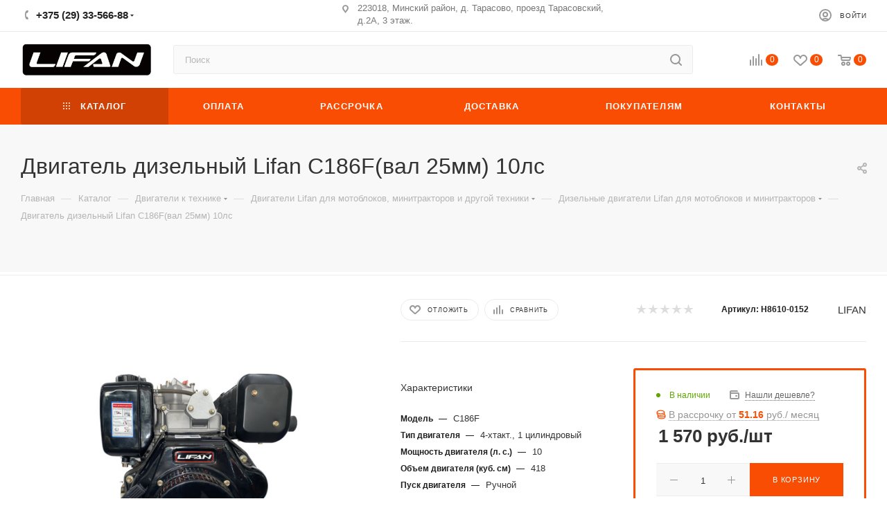

--- FILE ---
content_type: text/html; charset=UTF-8
request_url: https://lifan-motors.by/catalog/2893%3Advigatel-dizelnyj-lifan-c186f-10ls-shponka-25mm.html
body_size: 77709
content:
<!DOCTYPE html>
<html xmlns="http://www.w3.org/1999/xhtml" xml:lang="ru" lang="ru"  >
<head><link rel="canonical" href="https://lifan-motors.by/catalog/2893:dvigatel-dizelnyj-lifan-c186f-10ls-shponka-25mm.html" />
	<title>Двигатель дизельный Lifan C186F(вал 25мм) 10лс - купить в Минске у официального дилера ► Цена 1570.00 byn | Lifan-motors.by</title>
	<meta name="viewport" content="initial-scale=1.0, width=device-width" />
	<meta name="HandheldFriendly" content="true" />
	<meta name="yes" content="yes" />
	<meta name="apple-mobile-web-app-status-bar-style" content="black" />
	<meta name="SKYPE_TOOLBAR" content="SKYPE_TOOLBAR_PARSER_COMPATIBLE" />
	<meta http-equiv="Content-Type" content="text/html; charset=UTF-8" />
<meta name="keywords" content="интернет-магазин, заказать, купить" />
<meta name="description" content="Двигатель дизельный Lifan C186F(вал 25мм) 10лс: цена от 1570.00 рублей. ✓ Характеристики и описание. ✔ Гарантия 24. ➢ Первый поставщик техники LIFAN в Беларуси. Рассрочка! ➥ Доставка по РБ!" />
<link href="/bitrix/css/aspro.max/notice.css?16463109683623"  rel="stylesheet" />
<link href="/bitrix/js/ui/design-tokens/dist/ui.design-tokens.css?173994831026358"  rel="stylesheet" />
<link href="/bitrix/js/ui/fonts/opensans/ui.font.opensans.css?16765296132555"  rel="stylesheet" />
<link href="/bitrix/js/main/popup/dist/main.popup.bundle.css?173994852729852"  rel="stylesheet" />
<link href="/bitrix/cache/css/s2/lifan-motors/page_93ae4f4988e288d565e6f352671f8462/page_93ae4f4988e288d565e6f352671f8462_v1.css?1768608542129262"  rel="stylesheet" />
<link href="/bitrix/cache/css/s2/lifan-motors/default_f0acd3be2ef9b33d19b0f90fba1a8dca/default_f0acd3be2ef9b33d19b0f90fba1a8dca_v1.css?176860854260037"  rel="stylesheet" />
<link href="/bitrix/panel/main/popup.css?167652967122696"  rel="stylesheet" />
<link href="/bitrix/cache/css/s2/lifan-motors/template_72109dde7aa5d63dae66929498ae2dbe/template_72109dde7aa5d63dae66929498ae2dbe_v1.css?17686085421440878"  data-template-style="true" rel="stylesheet" />
<script>if(!window.BX)window.BX={};if(!window.BX.message)window.BX.message=function(mess){if(typeof mess==='object'){for(let i in mess) {BX.message[i]=mess[i];} return true;}};</script>
<script>(window.BX||top.BX).message({"JS_CORE_LOADING":"Загрузка...","JS_CORE_NO_DATA":"- Нет данных -","JS_CORE_WINDOW_CLOSE":"Закрыть","JS_CORE_WINDOW_EXPAND":"Развернуть","JS_CORE_WINDOW_NARROW":"Свернуть в окно","JS_CORE_WINDOW_SAVE":"Сохранить","JS_CORE_WINDOW_CANCEL":"Отменить","JS_CORE_WINDOW_CONTINUE":"Продолжить","JS_CORE_H":"ч","JS_CORE_M":"м","JS_CORE_S":"с","JSADM_AI_HIDE_EXTRA":"Скрыть лишние","JSADM_AI_ALL_NOTIF":"Показать все","JSADM_AUTH_REQ":"Требуется авторизация!","JS_CORE_WINDOW_AUTH":"Войти","JS_CORE_IMAGE_FULL":"Полный размер"});</script>
<script src="/bitrix/js/main/core/core.js?1739948520498062"></script>
<script>BX.Runtime.registerExtension({"name":"main.core","namespace":"BX","loaded":true});</script>
<script>BX.setJSList(["\/bitrix\/js\/main\/core\/core_ajax.js","\/bitrix\/js\/main\/core\/core_promise.js","\/bitrix\/js\/main\/polyfill\/promise\/js\/promise.js","\/bitrix\/js\/main\/loadext\/loadext.js","\/bitrix\/js\/main\/loadext\/extension.js","\/bitrix\/js\/main\/polyfill\/promise\/js\/promise.js","\/bitrix\/js\/main\/polyfill\/find\/js\/find.js","\/bitrix\/js\/main\/polyfill\/includes\/js\/includes.js","\/bitrix\/js\/main\/polyfill\/matches\/js\/matches.js","\/bitrix\/js\/ui\/polyfill\/closest\/js\/closest.js","\/bitrix\/js\/main\/polyfill\/fill\/main.polyfill.fill.js","\/bitrix\/js\/main\/polyfill\/find\/js\/find.js","\/bitrix\/js\/main\/polyfill\/matches\/js\/matches.js","\/bitrix\/js\/main\/polyfill\/core\/dist\/polyfill.bundle.js","\/bitrix\/js\/main\/core\/core.js","\/bitrix\/js\/main\/polyfill\/intersectionobserver\/js\/intersectionobserver.js","\/bitrix\/js\/main\/lazyload\/dist\/lazyload.bundle.js","\/bitrix\/js\/main\/polyfill\/core\/dist\/polyfill.bundle.js","\/bitrix\/js\/main\/parambag\/dist\/parambag.bundle.js"]);
</script>
<script>BX.Runtime.registerExtension({"name":"pull.protobuf","namespace":"BX","loaded":true});</script>
<script>BX.Runtime.registerExtension({"name":"rest.client","namespace":"window","loaded":true});</script>
<script>(window.BX||top.BX).message({"pull_server_enabled":"N","pull_config_timestamp":0,"pull_guest_mode":"N","pull_guest_user_id":0});(window.BX||top.BX).message({"PULL_OLD_REVISION":"Для продолжения корректной работы с сайтом необходимо перезагрузить страницу."});</script>
<script>BX.Runtime.registerExtension({"name":"pull.client","namespace":"BX","loaded":true});</script>
<script>BX.Runtime.registerExtension({"name":"pull","namespace":"window","loaded":true});</script>
<script>(window.BX||top.BX).message({"NOTICE_ADDED2CART":"В корзине","NOTICE_CLOSE":"Закрыть","NOTICE_MORE":"и ещё #COUNT# #PRODUCTS#","NOTICE_PRODUCT0":"товаров","NOTICE_PRODUCT1":"товар","NOTICE_PRODUCT2":"товара","NOTICE_ADDED2DELAY":"В отложенных","NOTICE_ADDED2COMPARE":"В сравнении"});</script>
<script>BX.Runtime.registerExtension({"name":"aspro_notice","namespace":"window","loaded":true});</script>
<script>BX.Runtime.registerExtension({"name":"ui.design-tokens","namespace":"window","loaded":true});</script>
<script>BX.Runtime.registerExtension({"name":"ui.fonts.opensans","namespace":"window","loaded":true});</script>
<script>BX.Runtime.registerExtension({"name":"main.popup","namespace":"BX.Main","loaded":true});</script>
<script>BX.Runtime.registerExtension({"name":"popup","namespace":"window","loaded":true});</script>
<script>BX.Runtime.registerExtension({"name":"main.pageobject","namespace":"window","loaded":true});</script>
<script>(window.BX||top.BX).message({"JS_CORE_LOADING":"Загрузка...","JS_CORE_NO_DATA":"- Нет данных -","JS_CORE_WINDOW_CLOSE":"Закрыть","JS_CORE_WINDOW_EXPAND":"Развернуть","JS_CORE_WINDOW_NARROW":"Свернуть в окно","JS_CORE_WINDOW_SAVE":"Сохранить","JS_CORE_WINDOW_CANCEL":"Отменить","JS_CORE_WINDOW_CONTINUE":"Продолжить","JS_CORE_H":"ч","JS_CORE_M":"м","JS_CORE_S":"с","JSADM_AI_HIDE_EXTRA":"Скрыть лишние","JSADM_AI_ALL_NOTIF":"Показать все","JSADM_AUTH_REQ":"Требуется авторизация!","JS_CORE_WINDOW_AUTH":"Войти","JS_CORE_IMAGE_FULL":"Полный размер"});</script>
<script>BX.Runtime.registerExtension({"name":"window","namespace":"window","loaded":true});</script>
<script type="extension/settings" data-extension="currency.currency-core">{"region":"by"}</script>
<script>BX.Runtime.registerExtension({"name":"currency.currency-core","namespace":"BX.Currency","loaded":true});</script>
<script>BX.Runtime.registerExtension({"name":"currency","namespace":"window","loaded":true});</script>
<script>BX.Runtime.registerExtension({"name":"aspro_swiper_init","namespace":"window","loaded":true});</script>
<script>BX.Runtime.registerExtension({"name":"aspro_swiper","namespace":"window","loaded":true});</script>
<script>BX.Runtime.registerExtension({"name":"aspro_swiper_main_styles","namespace":"window","loaded":true});</script>
<script>BX.Runtime.registerExtension({"name":"ls","namespace":"window","loaded":true});</script>
<script>BX.Runtime.registerExtension({"name":"aspro_owl_carousel","namespace":"window","loaded":true});</script>
<script>BX.Runtime.registerExtension({"name":"aspro_catalog_element","namespace":"window","loaded":true});</script>
<script>BX.Runtime.registerExtension({"name":"aspro_fancybox","namespace":"window","loaded":true});</script>
<script>BX.Runtime.registerExtension({"name":"aspro_animation_ext","namespace":"window","loaded":true});</script>
<script>(window.BX||top.BX).message({"LANGUAGE_ID":"ru","FORMAT_DATE":"MM\/DD\/YYYY","FORMAT_DATETIME":"MM\/DD\/YYYY H:MI:SS T","COOKIE_PREFIX":"BITRIX_SM","SERVER_TZ_OFFSET":"10800","UTF_MODE":"Y","SITE_ID":"s2","SITE_DIR":"\/","USER_ID":"","SERVER_TIME":1768633486,"USER_TZ_OFFSET":0,"USER_TZ_AUTO":"Y","bitrix_sessid":"e52d74716c406857da7ec7ac89e6c57a"});</script>

<script  src="/bitrix/cache/js/s2/lifan-motors/kernel_main/kernel_main_v1.js?1768623475117279"></script>
<script src="/bitrix/js/pull/protobuf/protobuf.js?1646310473274055"></script>
<script src="/bitrix/js/pull/protobuf/model.js?164631047370928"></script>
<script src="/bitrix/js/rest/client/rest.client.js?164631047817414"></script>
<script src="/bitrix/js/pull/client/pull.client.js?173994824683600"></script>
<script src="/bitrix/js/main/ajax.js?164631035035509"></script>
<script src="/bitrix/js/aspro.max/notice.js?164631096824238"></script>
<script src="/bitrix/js/main/popup/dist/main.popup.bundle.js?1739948527117175"></script>
<script src="/bitrix/js/main/rating.js?173994835216557"></script>
<script src="/bitrix/js/currency/currency-core/dist/currency-core.bundle.js?17399481698800"></script>
<script src="/bitrix/js/currency/core_currency.js?17399481691181"></script>
<script src="/bitrix/js/main/core/core_ls.js?17399485274201"></script>
<script>BX.setJSList(["\/bitrix\/js\/main\/pageobject\/pageobject.js","\/bitrix\/js\/main\/core\/core_window.js","\/bitrix\/js\/main\/core\/core_fx.js","\/local\/templates\/lifan-motors\/components\/bitrix\/catalog\/main\/script.js","\/local\/templates\/lifan-motors\/components\/bitrix\/catalog.element\/main3\/script.js","\/local\/templates\/lifan-motors\/components\/bitrix\/sale.prediction.product.detail\/main\/script.js","\/local\/templates\/lifan-motors\/components\/bitrix\/sale.gift.product\/main\/script.js","\/local\/templates\/lifan-motors\/components\/bitrix\/sale.gift.main.products\/main\/script.js","\/local\/templates\/lifan-motors\/js\/slider.swiper.min.js","\/local\/templates\/lifan-motors\/vendor\/js\/carousel\/swiper\/swiper-bundle.min.js","\/local\/templates\/lifan-motors\/js\/jquery.history.js","\/local\/templates\/lifan-motors\/vendor\/js\/carousel\/owl\/owl.carousel.min.js","\/local\/templates\/lifan-motors\/js\/catalog_element.min.js","\/local\/templates\/lifan-motors\/js\/jquery.fancybox.min.js","\/local\/templates\/lifan-motors\/js\/observer.js","\/local\/templates\/lifan-motors\/js\/jquery.actual.min.js","\/local\/templates\/lifan-motors\/js\/jqModal.js","\/local\/templates\/lifan-motors\/vendor\/js\/bootstrap.js","\/local\/templates\/lifan-motors\/vendor\/js\/jquery.appear.js","\/local\/templates\/lifan-motors\/vendor\/js\/ripple.js","\/local\/templates\/lifan-motors\/vendor\/js\/velocity\/velocity.js","\/local\/templates\/lifan-motors\/vendor\/js\/velocity\/velocity.ui.js","\/local\/templates\/lifan-motors\/js\/browser.js","\/local\/templates\/lifan-motors\/js\/jquery.uniform.min.js","\/local\/templates\/lifan-motors\/vendor\/js\/sticky-sidebar.js","\/local\/templates\/lifan-motors\/js\/jquery.validate.min.js","\/local\/templates\/lifan-motors\/js\/jquery.inputmask.bundle.min.js","\/local\/templates\/lifan-motors\/js\/jquery.easing.1.3.js","\/local\/templates\/lifan-motors\/js\/equalize.min.js","\/local\/templates\/lifan-motors\/js\/jquery.alphanumeric.js","\/local\/templates\/lifan-motors\/js\/jquery.cookie.js","\/local\/templates\/lifan-motors\/js\/jquery.plugin.min.js","\/local\/templates\/lifan-motors\/js\/jquery.countdown.min.js","\/local\/templates\/lifan-motors\/js\/jquery.countdown-ru.js","\/local\/templates\/lifan-motors\/js\/jquery.ikSelect.js","\/local\/templates\/lifan-motors\/js\/jquery.mobile.custom.touch.min.js","\/local\/templates\/lifan-motors\/js\/jquery.dotdotdot.js","\/local\/templates\/lifan-motors\/js\/rating_likes.js","\/local\/templates\/lifan-motors\/js\/buy_services.js","\/local\/templates\/lifan-motors\/js\/mobile.js","\/local\/templates\/lifan-motors\/js\/jquery.mousewheel.min.js","\/local\/templates\/lifan-motors\/js\/jquery.mCustomScrollbar.js","\/local\/templates\/lifan-motors\/js\/scrollTabs.js","\/local\/templates\/lifan-motors\/js\/main.js","\/local\/templates\/lifan-motors\/js\/blocks\/blocks.js","\/bitrix\/components\/bitrix\/search.title\/script.js","\/local\/templates\/lifan-motors\/components\/bitrix\/search.title\/mega_menu\/script.js","\/local\/templates\/lifan-motors\/components\/bitrix\/search.title\/corp\/script.js","\/local\/templates\/lifan-motors\/components\/bitrix\/menu\/top\/script.js","\/bitrix\/components\/aspro\/marketing.popup.max\/templates\/.default\/script.js","\/local\/templates\/lifan-motors\/js\/custom.js","\/local\/templates\/lifan-motors\/components\/bitrix\/catalog.comments\/catalog\/script.js"]);</script>
<script>BX.setCSSList(["\/local\/templates\/lifan-motors\/components\/bitrix\/catalog\/main\/style.css","\/local\/templates\/lifan-motors\/components\/bitrix\/sale.gift.main.products\/main\/style.css","\/bitrix\/components\/bitrix\/system.show_message\/templates\/.default\/style.css","\/local\/templates\/lifan-motors\/vendor\/css\/carousel\/swiper\/swiper-bundle.min.css","\/local\/templates\/lifan-motors\/css\/slider.swiper.min.css","\/local\/templates\/lifan-motors\/css\/main_slider.min.css","\/local\/templates\/lifan-motors\/vendor\/css\/carousel\/owl\/owl.carousel.min.css","\/local\/templates\/lifan-motors\/vendor\/css\/carousel\/owl\/owl.theme.default.min.css","\/local\/templates\/lifan-motors\/css\/jquery.fancybox.min.css","\/local\/templates\/lifan-motors\/css\/animation\/animation_ext.css","\/local\/templates\/lifan-motors\/css\/fonts\/montserrat\/css\/montserrat.min.css","\/local\/templates\/lifan-motors\/css\/blocks\/dark-light-theme.css","\/local\/templates\/lifan-motors\/css\/colored.css","\/local\/templates\/lifan-motors\/vendor\/css\/bootstrap.css","\/local\/templates\/lifan-motors\/css\/styles.css","\/local\/templates\/lifan-motors\/css\/blocks\/blocks.css","\/local\/templates\/lifan-motors\/css\/blocks\/common.blocks\/counter-state\/counter-state.css","\/local\/templates\/lifan-motors\/css\/banners.css","\/local\/templates\/lifan-motors\/css\/menu.css","\/local\/templates\/lifan-motors\/css\/catalog.css","\/local\/templates\/lifan-motors\/css\/jquery.mCustomScrollbar.min.css","\/local\/templates\/lifan-motors\/vendor\/css\/ripple.css","\/local\/templates\/lifan-motors\/css\/left_block_main_page.css","\/local\/templates\/lifan-motors\/css\/stores.css","\/local\/templates\/lifan-motors\/css\/yandex_map.css","\/local\/templates\/lifan-motors\/css\/buy_services.css","\/local\/templates\/lifan-motors\/css\/header_fixed.css","\/local\/templates\/lifan-motors\/ajax\/ajax.css","\/local\/templates\/lifan-motors\/components\/bitrix\/search.title\/corp\/style.css","\/local\/templates\/lifan-motors\/components\/bitrix\/breadcrumb\/main\/style.css","\/local\/templates\/lifan-motors\/css\/footer.css","\/bitrix\/components\/aspro\/marketing.popup.max\/templates\/.default\/style.css","\/local\/templates\/lifan-motors\/styles.css","\/local\/templates\/lifan-motors\/template_styles.css","\/local\/templates\/lifan-motors\/css\/header.css","\/local\/templates\/lifan-motors\/css\/media.css","\/local\/templates\/lifan-motors\/css\/h1-normal.css","\/local\/templates\/lifan-motors\/css\/round-elements.css","\/local\/templates\/lifan-motors\/themes\/custom_s2\/theme.css","\/local\/templates\/lifan-motors\/css\/widths\/width-3.css","\/local\/templates\/lifan-motors\/css\/fonts\/font-10.css","\/local\/templates\/lifan-motors\/css\/custom.css","\/local\/templates\/lifan-motors\/components\/bitrix\/catalog.comments\/catalog\/style.css","\/bitrix\/components\/bitrix\/blog\/templates\/.default\/style.css","\/bitrix\/components\/bitrix\/blog\/templates\/.default\/themes\/green\/style.css","\/bitrix\/components\/bitrix\/rating.vote\/templates\/standart_text\/style.css"]);</script>
<script>
					(function () {
						"use strict";
						var counter = function ()
						{
							var cookie = (function (name) {
								var parts = ("; " + document.cookie).split("; " + name + "=");
								if (parts.length == 2) {
									try {return JSON.parse(decodeURIComponent(parts.pop().split(";").shift()));}
									catch (e) {}
								}
							})("BITRIX_CONVERSION_CONTEXT_s2");
							if (cookie && cookie.EXPIRE >= BX.message("SERVER_TIME"))
								return;
							var request = new XMLHttpRequest();
							request.open("POST", "/bitrix/tools/conversion/ajax_counter.php", true);
							request.setRequestHeader("Content-type", "application/x-www-form-urlencoded");
							request.send(
								"SITE_ID="+encodeURIComponent("s2")+
								"&sessid="+encodeURIComponent(BX.bitrix_sessid())+
								"&HTTP_REFERER="+encodeURIComponent(document.referrer)
							);
						};
						if (window.frameRequestStart === true)
							BX.addCustomEvent("onFrameDataReceived", counter);
						else
							BX.ready(counter);
					})();
				</script>
<script>BX.message({'PHONE':'Телефон','FAST_VIEW':'Быстрый просмотр','TABLES_SIZE_TITLE':'Подбор размера','SOCIAL':'Социальные сети','DESCRIPTION':'Описание магазина','ITEMS':'Товары','LOGO':'Логотип','REGISTER_INCLUDE_AREA':'Текст о регистрации','AUTH_INCLUDE_AREA':'Текст об авторизации','FRONT_IMG':'Изображение компании','EMPTY_CART':'пуста','CATALOG_VIEW_MORE':'... Показать все','CATALOG_VIEW_LESS':'... Свернуть','JS_REQUIRED':'Заполните это поле','JS_FORMAT':'Неверный формат','JS_FILE_EXT':'Недопустимое расширение файла','JS_PASSWORD_COPY':'Пароли не совпадают','JS_PASSWORD_LENGTH':'Минимум 6 символов','JS_ERROR':'Неверно заполнено поле','JS_FILE_SIZE':'Максимальный размер 5мб','JS_FILE_BUTTON_NAME':'Выберите файл','JS_FILE_DEFAULT':'Прикрепите файл','JS_DATE':'Некорректная дата','JS_DATETIME':'Некорректная дата/время','JS_REQUIRED_LICENSES':'Согласитесь с условиями','JS_REQUIRED_OFFER':'Согласитесь с условиями','LICENSE_PROP':'Согласие на обработку персональных данных','LOGIN_LEN':'Введите минимум {0} символа','FANCY_CLOSE':'Закрыть','FANCY_NEXT':'Следующий','FANCY_PREV':'Предыдущий','TOP_AUTH_REGISTER':'Регистрация','CALLBACK':'Заказать звонок','ASK':'Задать вопрос','REVIEW':'Оставить отзыв','S_CALLBACK':'Заказать звонок','UNTIL_AKC':'До конца акции','TITLE_QUANTITY_BLOCK':'Остаток','TITLE_QUANTITY':'шт','TOTAL_SUMM_ITEM':'Общая стоимость ','SUBSCRIBE_SUCCESS':'Вы успешно подписались','RECAPTCHA_TEXT':'Подтвердите, что вы не робот','JS_RECAPTCHA_ERROR':'Пройдите проверку','COUNTDOWN_SEC':'сек','COUNTDOWN_MIN':'мин','COUNTDOWN_HOUR':'час','COUNTDOWN_DAY0':'дн','COUNTDOWN_DAY1':'дн','COUNTDOWN_DAY2':'дн','COUNTDOWN_WEAK0':'Недель','COUNTDOWN_WEAK1':'Неделя','COUNTDOWN_WEAK2':'Недели','COUNTDOWN_MONTH0':'Месяцев','COUNTDOWN_MONTH1':'Месяц','COUNTDOWN_MONTH2':'Месяца','COUNTDOWN_YEAR0':'Лет','COUNTDOWN_YEAR1':'Год','COUNTDOWN_YEAR2':'Года','COUNTDOWN_COMPACT_SEC':'с','COUNTDOWN_COMPACT_MIN':'м','COUNTDOWN_COMPACT_HOUR':'ч','COUNTDOWN_COMPACT_DAY':'д','COUNTDOWN_COMPACT_WEAK':'н','COUNTDOWN_COMPACT_MONTH':'м','COUNTDOWN_COMPACT_YEAR0':'л','COUNTDOWN_COMPACT_YEAR1':'г','CATALOG_PARTIAL_BASKET_PROPERTIES_ERROR':'Заполнены не все свойства у добавляемого товара','CATALOG_EMPTY_BASKET_PROPERTIES_ERROR':'Выберите свойства товара, добавляемые в корзину в параметрах компонента','CATALOG_ELEMENT_NOT_FOUND':'Элемент не найден','ERROR_ADD2BASKET':'Ошибка добавления товара в корзину','CATALOG_SUCCESSFUL_ADD_TO_BASKET':'Успешное добавление товара в корзину','ERROR_BASKET_TITLE':'Ошибка корзины','ERROR_BASKET_PROP_TITLE':'Выберите свойства, добавляемые в корзину','ERROR_BASKET_BUTTON':'Выбрать','BASKET_TOP':'Корзина в шапке','ERROR_ADD_DELAY_ITEM':'Ошибка отложенной корзины','VIEWED_TITLE':'Ранее вы смотрели','VIEWED_BEFORE':'Ранее вы смотрели','BEST_TITLE':'Лучшие предложения','CT_BST_SEARCH_BUTTON':'Поиск','CT_BST_SEARCH2_BUTTON':'Найти','BASKET_PRINT_BUTTON':'Распечатать','BASKET_CLEAR_ALL_BUTTON':'Очистить','BASKET_QUICK_ORDER_BUTTON':'Быстрый заказ','BASKET_CONTINUE_BUTTON':'Продолжить покупки','BASKET_ORDER_BUTTON':'Оформить заказ','SHARE_BUTTON':'Поделиться','BASKET_CHANGE_TITLE':'Ваш заказ','BASKET_CHANGE_LINK':'Изменить','MORE_INFO_SKU':'Купить','FROM':'от','BEFORE':'до','TITLE_BLOCK_VIEWED_NAME':'Ранее вы смотрели','T_BASKET':'Корзина','FILTER_EXPAND_VALUES':'Показать все','FILTER_HIDE_VALUES':'Свернуть','FULL_ORDER':'Полный заказ','CUSTOM_COLOR_CHOOSE':'Выбрать','CUSTOM_COLOR_CANCEL':'Отмена','S_MOBILE_MENU':'Меню','MAX_T_MENU_BACK':'Назад','MAX_T_MENU_CALLBACK':'Обратная связь','MAX_T_MENU_CONTACTS_TITLE':'Будьте на связи','SEARCH_TITLE':'Поиск','SOCIAL_TITLE':'Оставайтесь на связи','HEADER_SCHEDULE':'Время работы','SEO_TEXT':'SEO описание','COMPANY_IMG':'Картинка компании','COMPANY_TEXT':'Описание компании','CONFIG_SAVE_SUCCESS':'Настройки сохранены','CONFIG_SAVE_FAIL':'Ошибка сохранения настроек','ITEM_ECONOMY':'Экономия','ITEM_ARTICLE':'Артикул: ','JS_FORMAT_ORDER':'имеет неверный формат','JS_BASKET_COUNT_TITLE':'В корзине товаров на SUMM','POPUP_VIDEO':'Видео','POPUP_GIFT_TEXT':'Нашли что-то особенное? Намекните другу о подарке!','ORDER_FIO_LABEL':'Ф.И.О.','ORDER_PHONE_LABEL':'Телефон','ORDER_REGISTER_BUTTON':'Регистрация','PRICES_TYPE':'Варианты цен','FILTER_HELPER_VALUES':' знач.','SHOW_MORE_SCU_MAIN':'Еще #COUNT#','SHOW_MORE_SCU_1':'предложение','SHOW_MORE_SCU_2':'предложения','SHOW_MORE_SCU_3':'предложений','PARENT_ITEM_NOT_FOUND':'Не найден основной товар для услуги в корзине. Обновите страницу и попробуйте снова.'})</script>
<meta name="theme-color" content="#f94d04">
<style>:root{--theme-base-color: #f94d04;--theme-base-opacity-color: #f94d041a;--theme-base-color-hue:18;--theme-base-color-saturation:97%;--theme-base-color-lightness:50%;}</style>
<script data-skip-moving="true">window.lazySizesConfig = window.lazySizesConfig || {};lazySizesConfig.loadMode = 1;lazySizesConfig.expand = 200;lazySizesConfig.expFactor = 1;lazySizesConfig.hFac = 0.1;window.lazySizesConfig.lazyClass = "lazy";</script>
<script src="/local/templates/lifan-motors/js/lazysizes.min.js" data-skip-moving="true" defer=""></script>
<script src="/local/templates/lifan-motors/js/ls.unveilhooks.min.js" data-skip-moving="true" defer=""></script>
<link href="/local/templates/lifan-motors/css/print.css?168569023623580" data-template-style="true" rel="stylesheet" media="print">
					<script data-skip-moving="true" src="/bitrix/js/aspro.max/jquery-2.1.3.min.js"></script>
					<script data-skip-moving="true" src="/local/templates/lifan-motors/js/speed.min.js?=1685690235"></script>
<link rel="shortcut icon" href="/favicon.png" type="image/png" />
<link rel="apple-touch-icon" sizes="180x180" href="/include/apple-touch-icon.png" />
<meta property="og:description" content="10лс, цилиндрич. вал 25мм под шпонку" />
<meta property="og:image" content="https://lifan-motors.by/upload/iblock/5d4/cum11lmcu16xzj92k4it8ostwmypvf0h.jpg" />
<link rel="image_src" href="https://lifan-motors.by/upload/iblock/5d4/cum11lmcu16xzj92k4it8ostwmypvf0h.jpg"  />
<meta property="og:title" content="Двигатель дизельный Lifan C186F(вал 25мм) 10лс - купить в Минске у официального дилера ► Цена 1570.00 byn | Lifan-motors.by" />
<meta property="og:type" content="website" />
<meta property="og:url" content="https://lifan-motors.by/catalog/2893%3Advigatel-dizelnyj-lifan-c186f-10ls-shponka-25mm.html" />

<script  src="/bitrix/cache/js/s2/lifan-motors/template_ad6fdffcc150b60b82b5eb0002a537f9/template_ad6fdffcc150b60b82b5eb0002a537f9_v1.js?1768608542953063"></script>
<script  src="/bitrix/cache/js/s2/lifan-motors/page_0835963236e6092dede6436d1453ef95/page_0835963236e6092dede6436d1453ef95_v1.js?1768608542479312"></script>
<script  src="/bitrix/cache/js/s2/lifan-motors/default_ee7bdb080e4d7ea8c223c98bdcef257d/default_ee7bdb080e4d7ea8c223c98bdcef257d_v1.js?17686085427734"></script>
<script>var _ba = _ba || []; _ba.push(["aid", "fb413b8ce0ba3b13e91c13209cce5449"]); _ba.push(["host", "lifan-motors.by"]); (function() {var ba = document.createElement("script"); ba.type = "text/javascript"; ba.async = true;ba.src = (document.location.protocol == "https:" ? "https://" : "http://") + "bitrix.info/ba.js";var s = document.getElementsByTagName("script")[0];s.parentNode.insertBefore(ba, s);})();</script>


<!--Lifan -->


<meta name="yandex-verification" content="4bb4f47f1a0fa0b9" />
<meta name="google-site-verification" content="ctp2lHNJW3_800EQEAO2mwrKZs_P_Ly0RZEn_cCBSsc" />
<!-- Yandex.Metrika counter -->
<script >
   (function(m,e,t,r,i,k,a){m[i]=m[i]||function(){(m[i].a=m[i].a||[]).push(arguments)};
   m[i].l=1*new Date();
   for (var j = 0; j < document.scripts.length; j++) {if (document.scripts[j].src === r) { return; }}
   k=e.createElement(t),a=e.getElementsByTagName(t)[0],k.async=1,k.src=r,a.parentNode.insertBefore(k,a)})
   (window, document, "script", "https://mc.yandex.ru/metrika/tag.js", "ym");
   ym(94526208, "init", {
        clickmap:true,
        trackLinks:true,
        accurateTrackBounce:true
   });
</script>
<noscript><div><img data-lazyload class="lazy" src="[data-uri]" data-src="https://mc.yandex.ru/watch/94526208" style="position:absolute; left:-9999px;" alt="" /></div></noscript>
<!-- /Yandex.Metrika counter -->
<!-- Google tag (gtag.js) -->
<script async src="https://www.googletagmanager.com/gtag/js?id=G-D3S0HQDCT1"></script>
<script>
  window.dataLayer = window.dataLayer || [];
  function gtag(){dataLayer.push(arguments);}
  gtag('js', new Date());
  gtag('config', 'G-D3S0HQDCT1');
</script>

</head>
<body class=" site_s2  fill_bg_n catalog-delayed-btn-Y theme-light" id="main" data-site="/">


	
	<div id="panel"></div>
	
				<!--'start_frame_cache_basketitems-component-block'-->												<div id="ajax_basket"></div>
					<!--'end_frame_cache_basketitems-component-block'-->						<div class="cd-modal-bg"></div>
		<script data-skip-moving="true">var solutionName = 'arMaxOptions';</script>
		<script src="/local/templates/lifan-motors/js/setTheme.php?site_id=s2&site_dir=/" data-skip-moving="true"></script>
		<script>window.onload=function(){window.basketJSParams = window.basketJSParams || [];}
		BX.message({'MIN_ORDER_PRICE_TEXT':'<b>Минимальная сумма заказа #PRICE#<\/b><br/>\nПожалуйста, добавьте еще товаров в корзину ','LICENSES_TEXT':'Я согласен на <a href=\"/company/politika-konfidentsialnosti/\" target=\"_blank\">обработку персональных данных<\/a>','OFFER_TEXT':'Согласен с <a href=\"/company/publichnyj-dogovor/\" target=\"_blank\">публичной офертой<\/a>'});
		arAsproOptions.PAGES.FRONT_PAGE = window[solutionName].PAGES.FRONT_PAGE = "";arAsproOptions.PAGES.BASKET_PAGE = window[solutionName].PAGES.BASKET_PAGE = "";arAsproOptions.PAGES.ORDER_PAGE = window[solutionName].PAGES.ORDER_PAGE = "";arAsproOptions.PAGES.PERSONAL_PAGE = window[solutionName].PAGES.PERSONAL_PAGE = "";arAsproOptions.PAGES.CATALOG_PAGE = window[solutionName].PAGES.CATALOG_PAGE = "1";</script>
					<div class="wrapper1  header_bgcolored long_header colored_header catalog_page basket_normal basket_fill_COLOR side_LEFT block_side_NORMAL catalog_icons_N banner_auto  mheader-v1 header-v7 header-font-lower_N regions_N title_position_LEFT fill_ footer-v5 front-vindex1 mfixed_Y mfixed_view_always title-v4 lazy_Y with_phones compact-catalog dark-hover-overlay normal-catalog-img landing-normal big-banners-mobile-normal bottom-icons-panel-N compact-breadcrumbs-N catalog-delayed-btn-Y header_search_opacity  ">

<div class="mega_fixed_menu scrollblock">
	<div class="maxwidth-theme">
		<svg class="svg svg-close" width="14" height="14" viewBox="0 0 14 14">
		  <path data-name="Rounded Rectangle 568 copy 16" d="M1009.4,953l5.32,5.315a0.987,0.987,0,0,1,0,1.4,1,1,0,0,1-1.41,0L1008,954.4l-5.32,5.315a0.991,0.991,0,0,1-1.4-1.4L1006.6,953l-5.32-5.315a0.991,0.991,0,0,1,1.4-1.4l5.32,5.315,5.31-5.315a1,1,0,0,1,1.41,0,0.987,0.987,0,0,1,0,1.4Z" transform="translate(-1001 -946)"></path>
		</svg>
		<i class="svg svg-close mask arrow"></i>
		<div class="row">
			<div class="col-md-9">
				<div class="left_menu_block">
					<div class="logo_block flexbox flexbox--row align-items-normal">
						<div class="logo colored">
							<a href="/"><img src="/upload/CMax/2e7/2vdjl9iqlm77r4bop836j4x3hkk4g38e.png" alt="lifan-motors.by" title="lifan-motors.by" data-src="" /></a>						</div>
						<div class="top-description addr">
							Официальный дилер <b><span style="color: #f55100;">LIFAN</span></b> в Беларуси						</div>
					</div>
					<div class="search_block">
						<div class="search_wrap">
							<div class="search-block">
												<div class="search-wrapper">
				<div id="title-search_mega_menu">
					<form action="/catalog/" class="search">
						<div class="search-input-div">
							<input class="search-input" id="title-search-input_mega_menu" type="text" name="q" value="" placeholder="Поиск" size="20" maxlength="50" autocomplete="off" />
						</div>
						<div class="search-button-div">
							<button class="btn btn-search" type="submit" name="s" value="Найти"><i class="svg inline  svg-inline-search2" aria-hidden="true" ><svg class="" width="17" height="17" viewBox="0 0 17 17" aria-hidden="true"><path class="cls-1" d="M16.709,16.719a1,1,0,0,1-1.412,0l-3.256-3.287A7.475,7.475,0,1,1,15,7.5a7.433,7.433,0,0,1-1.549,4.518l3.258,3.289A1,1,0,0,1,16.709,16.719ZM7.5,2A5.5,5.5,0,1,0,13,7.5,5.5,5.5,0,0,0,7.5,2Z"></path></svg></i></button>
							<span class="close-block inline-search-hide"><span class="svg svg-close close-icons"></span></span>
						</div>
					</form>
				</div>
			</div>
	<script>
	var jsControl = new JCTitleSearch3({
		//'WAIT_IMAGE': '/bitrix/themes/.default/images/wait.gif',
		'AJAX_PAGE' : '/catalog/2893%3Advigatel-dizelnyj-lifan-c186f-10ls-shponka-25mm.html',
		'CONTAINER_ID': 'title-search_mega_menu',
		'INPUT_ID': 'title-search-input_mega_menu',
		'INPUT_ID_TMP': 'title-search-input_mega_menu',
		'MIN_QUERY_LEN': 2
	});
</script>							</div>
						</div>
					</div>
										<!-- noindex -->

	<div class="burger_menu_wrapper">
		
			<div class="top_link_wrapper">
				<div class="menu-item dropdown catalog wide_menu   active">
					<div class="wrap">
						<a class="dropdown-toggle" href="/catalog/">
							<div class="link-title color-theme-hover">
																	<i class="svg inline  svg-inline-icon_catalog" aria-hidden="true" ><svg xmlns="http://www.w3.org/2000/svg" width="10" height="10" viewBox="0 0 10 10"><path  data-name="Rounded Rectangle 969 copy 7" class="cls-1" d="M644,76a1,1,0,1,1-1,1A1,1,0,0,1,644,76Zm4,0a1,1,0,1,1-1,1A1,1,0,0,1,648,76Zm4,0a1,1,0,1,1-1,1A1,1,0,0,1,652,76Zm-8,4a1,1,0,1,1-1,1A1,1,0,0,1,644,80Zm4,0a1,1,0,1,1-1,1A1,1,0,0,1,648,80Zm4,0a1,1,0,1,1-1,1A1,1,0,0,1,652,80Zm-8,4a1,1,0,1,1-1,1A1,1,0,0,1,644,84Zm4,0a1,1,0,1,1-1,1A1,1,0,0,1,648,84Zm4,0a1,1,0,1,1-1,1A1,1,0,0,1,652,84Z" transform="translate(-643 -76)"/></svg></i>																Каталог							</div>
						</a>
													<span class="tail"></span>
							<div class="burger-dropdown-menu row">
								<div class="menu-wrapper" >
									
																														<div class="col-md-4 dropdown-submenu  has_img">
																						<a href="/engines.html" class="color-theme-hover" title="Двигатели Lifan">
												<span class="name option-font-bold">Двигатели Lifan</span>
											</a>
																								<div class="burger-dropdown-menu toggle_menu">
																																									<div class="menu-item  dropdown-submenu ">
															<a href="/engines/engines.html" title="Двигатели Lifan">
																<span class="name color-theme-hover">Двигатели Lifan</span>
															</a>
																															<div class="burger-dropdown-menu with_padding">
																																			<div class="menu-item ">
																			<a href="/engines/engines/petrol.html" title="Бензиновые двигатели Lifan">
																				<span class="name color-theme-hover">Бензиновые двигатели Lifan</span>
																			</a>
																		</div>
																																			<div class="menu-item ">
																			<a href="/engines/engines/diesel.html" title="Дизельные двигатели Lifan">
																				<span class="name color-theme-hover">Дизельные двигатели Lifan</span>
																			</a>
																		</div>
																																	</div>
																													</div>
																																									<div class="menu-item   ">
															<a href="/engines/reduktory-ponizhayushchie-2-1-s-tsentrobezhnym-stsepleniem-dlya-dvigatelya.html" title="Редукторы, вариаторы">
																<span class="name color-theme-hover">Редукторы, вариаторы</span>
															</a>
																													</div>
																																									<div class="menu-item   ">
															<a href="/engines/shkiv-remennoj.html" title="Шкивы ременные">
																<span class="name color-theme-hover">Шкивы ременные</span>
															</a>
																													</div>
																									</div>
																					</div>
									
																														<div class="col-md-4 dropdown-submenu  has_img">
																						<a href="/generators.html" class="color-theme-hover" title="Генераторы Lifan">
												<span class="name option-font-bold">Генераторы Lifan</span>
											</a>
																								<div class="burger-dropdown-menu toggle_menu">
																																									<div class="menu-item   ">
															<a href="/generators/petrol.html" title="Бензиновые генераторы Lifan">
																<span class="name color-theme-hover">Бензиновые генераторы Lifan</span>
															</a>
																													</div>
																																									<div class="menu-item   ">
															<a href="/generators/diesel.html" title="Дизельные генераторы Lifan">
																<span class="name color-theme-hover">Дизельные генераторы Lifan</span>
															</a>
																													</div>
																									</div>
																					</div>
									
																														<div class="col-md-4 dropdown-submenu  has_img">
																						<a href="/motor-pumps.html" class="color-theme-hover" title="Мотопомпы Lifan">
												<span class="name option-font-bold">Мотопомпы Lifan</span>
											</a>
																								<div class="burger-dropdown-menu toggle_menu">
																																									<div class="menu-item   ">
															<a href="/motor-pumps/petrol.html" title="Бензиновые мотопомпы Lifan">
																<span class="name color-theme-hover">Бензиновые мотопомпы Lifan</span>
															</a>
																													</div>
																																									<div class="menu-item   ">
															<a href="/motor-pumps/diesel.html" title="Дизельные мотопомпы Lifan">
																<span class="name color-theme-hover">Дизельные мотопомпы Lifan</span>
															</a>
																													</div>
																									</div>
																					</div>
									
																														<div class="col-md-4 dropdown-submenu  has_img">
																						<a href="/mojki-vysokogo-davleniya.html" class="color-theme-hover" title="Мойки высокого давления Lifan">
												<span class="name option-font-bold">Мойки высокого давления Lifan</span>
											</a>
																								<div class="burger-dropdown-menu toggle_menu">
																																									<div class="menu-item   ">
															<a href="/mojki-vysokogo-davleniya/benzinovye.html" title="Бензиновые мойки ВД Lifan">
																<span class="name color-theme-hover">Бензиновые мойки ВД Lifan</span>
															</a>
																													</div>
																									</div>
																					</div>
									
																														<div class="col-md-4 dropdown-submenu  has_img">
																						<a href="/plate-compactors.html" class="color-theme-hover" title="Виброплиты Lifan">
												<span class="name option-font-bold">Виброплиты Lifan</span>
											</a>
																								<div class="burger-dropdown-menu toggle_menu">
																																									<div class="menu-item   ">
															<a href="/plate-compactors/vibroplity.html" title="Виброплиты Lifan">
																<span class="name color-theme-hover">Виброплиты Lifan</span>
															</a>
																													</div>
																									</div>
																					</div>
									
																														<div class="col-md-4 dropdown-submenu  has_img">
																						<a href="/snowplows.html" class="color-theme-hover" title="Снегоуборочная техника Lifan">
												<span class="name option-font-bold">Снегоуборочная техника Lifan</span>
											</a>
																								<div class="burger-dropdown-menu toggle_menu">
																																									<div class="menu-item   ">
															<a href="/snowplows/snegouborshchik-benzinovyj.html" title="Бензиновые снегоуборщики Lifan">
																<span class="name color-theme-hover">Бензиновые снегоуборщики Lifan</span>
															</a>
																													</div>
																									</div>
																					</div>
									
																														<div class="col-md-4   has_img">
																						<a href="/portativnaya_zaryadnaya_stantsiya.html" class="color-theme-hover" title="Портативные зарядные станции Lifan">
												<span class="name option-font-bold">Портативные зарядные станции Lifan</span>
											</a>
																					</div>
									
																														<div class="col-md-4 dropdown-submenu  has_img">
																						<a href="/zapasnye-chasti.html" class="color-theme-hover" title="Запасные части">
												<span class="name option-font-bold">Запасные части</span>
											</a>
																								<div class="burger-dropdown-menu toggle_menu">
																																									<div class="menu-item  dropdown-submenu ">
															<a href="/zapasnye-chasti/zapasnye-chasti-i-raskhodnye-materialy-dlya-dvigatelej.html" title="Запасные части двигателей 4-х тактных">
																<span class="name color-theme-hover">Запасные части двигателей 4-х тактных</span>
															</a>
																															<div class="burger-dropdown-menu with_padding">
																																			<div class="menu-item ">
																			<a href="/zapasnye-chasti/zapasnye-chasti-i-raskhodnye-materialy-dlya-dvigatelej/zapasnye-chasti-dvigatelya-152f-gx100-2-5l-s.html" title="152F(GX100)(3лс)">
																				<span class="name color-theme-hover">152F(GX100)(3лс)</span>
																			</a>
																		</div>
																																			<div class="menu-item ">
																			<a href="/zapasnye-chasti/zapasnye-chasti-i-raskhodnye-materialy-dlya-dvigatelej/zapasnye-chasti-dvigatelya-154f.html" title="154F(GX120)">
																				<span class="name color-theme-hover">154F(GX120)</span>
																			</a>
																		</div>
																																			<div class="menu-item ">
																			<a href="/zapasnye-chasti/zapasnye-chasti-i-raskhodnye-materialy-dlya-dvigatelej/zapasnye-chasti-dvigatelya-160f.html" title="160F(GX160)">
																				<span class="name color-theme-hover">160F(GX160)</span>
																			</a>
																		</div>
																																			<div class="menu-item ">
																			<a href="/zapasnye-chasti/zapasnye-chasti-i-raskhodnye-materialy-dlya-dvigatelej/zapasnye-chasti-dvigatelya-168f-6-5l-s.html" title="168F(GX200)(6,5лс)">
																				<span class="name color-theme-hover">168F(GX200)(6,5лс)</span>
																			</a>
																		</div>
																																			<div class="menu-item ">
																			<a href="/zapasnye-chasti/zapasnye-chasti-i-raskhodnye-materialy-dlya-dvigatelej/zapasnye-chasti-dvigatelya-170f-7l-s.html" title="170F(GX210)(7лс)">
																				<span class="name color-theme-hover">170F(GX210)(7лс)</span>
																			</a>
																		</div>
																																			<div class="menu-item ">
																			<a href="/zapasnye-chasti/zapasnye-chasti-i-raskhodnye-materialy-dlya-dvigatelej/zapasnye-chasti-dvigatelya-173f-gx240-8l-s-2.html" title="173F(GX240)(8лс)">
																				<span class="name color-theme-hover">173F(GX240)(8лс)</span>
																			</a>
																		</div>
																																			<div class="menu-item ">
																			<a href="/zapasnye-chasti/zapasnye-chasti-i-raskhodnye-materialy-dlya-dvigatelej/zapasnye-chasti-dvigatelya-177f-9l-s.html" title="177F(GX270)(9лс)">
																				<span class="name color-theme-hover">177F(GX270)(9лс)</span>
																			</a>
																		</div>
																																			<div class="menu-item ">
																			<a href="/zapasnye-chasti/zapasnye-chasti-i-raskhodnye-materialy-dlya-dvigatelej/zapasnye-chasti-dvigatelya-178f-5-5l-s.html" title="C178F диз(6лс)">
																				<span class="name color-theme-hover">C178F диз(6лс)</span>
																			</a>
																		</div>
																																			<div class="menu-item ">
																			<a href="/zapasnye-chasti/zapasnye-chasti-i-raskhodnye-materialy-dlya-dvigatelej/zapchasti-na-dvigatel-gx340-182f.html" title="182F(GX340)(11лс)">
																				<span class="name color-theme-hover">182F(GX340)(11лс)</span>
																			</a>
																		</div>
																																			<div class="menu-item ">
																			<a href="/zapasnye-chasti/zapasnye-chasti-i-raskhodnye-materialy-dlya-dvigatelej/zapasnye-chasti-dvigatelya-186f-9l-s.html" title="C186F диз(9лс)">
																				<span class="name color-theme-hover">C186F диз(9лс)</span>
																			</a>
																		</div>
																																			<div class="menu-item ">
																			<a href="/zapasnye-chasti/zapasnye-chasti-i-raskhodnye-materialy-dlya-dvigatelej/zapasnye-chasti-dvigatelya-186fa-10ls.html" title="C186FA диз(10лс)">
																				<span class="name color-theme-hover">C186FA диз(10лс)</span>
																			</a>
																		</div>
																																			<div class="menu-item ">
																			<a href="/zapasnye-chasti/zapasnye-chasti-i-raskhodnye-materialy-dlya-dvigatelej/zapasnye-chasti-dvigatelya-188f-13l-s.html" title="188F(GX390)(13лс)">
																				<span class="name color-theme-hover">188F(GX390)(13лс)</span>
																			</a>
																		</div>
																																			<div class="menu-item ">
																			<a href="/zapasnye-chasti/zapasnye-chasti-i-raskhodnye-materialy-dlya-dvigatelej/zapasnye-chasti-dvigatelya-190f-16l-s.html" title="190F(GX420)(16лс)">
																				<span class="name color-theme-hover">190F(GX420)(16лс)</span>
																			</a>
																		</div>
																																			<div class="menu-item ">
																			<a href="/zapasnye-chasti/zapasnye-chasti-i-raskhodnye-materialy-dlya-dvigatelej/zapasnye-chasti-dvigatelya-192f-15lc.html" title="C192F диз(15лс)">
																				<span class="name color-theme-hover">C192F диз(15лс)</span>
																			</a>
																		</div>
																																			<div class="menu-item ">
																			<a href="/zapasnye-chasti/zapasnye-chasti-i-raskhodnye-materialy-dlya-dvigatelej/zapasnye-chasti-dvigatelya-192f-4-gx460-18l-s.html" title="192F-2(GX460)(18.5лс)">
																				<span class="name color-theme-hover">192F-2(GX460)(18.5лс)</span>
																			</a>
																		</div>
																																			<div class="menu-item ">
																			<a href="/zapasnye-chasti/zapasnye-chasti-i-raskhodnye-materialy-dlya-dvigatelej/zapasnye-chasti-dvigatelya-192f-2t-kp460-20l-s.html" title="KP460(20лс)">
																				<span class="name color-theme-hover">KP460(20лс)</span>
																			</a>
																		</div>
																																			<div class="menu-item ">
																			<a href="/zapasnye-chasti/zapasnye-chasti-i-raskhodnye-materialy-dlya-dvigatelej/zapasnye-chasti-dvigatelya-192f-gx440-17-18ls.html" title="192F(GX450)(18лс)">
																				<span class="name color-theme-hover">192F(GX450)(18лс)</span>
																			</a>
																		</div>
																																			<div class="menu-item ">
																			<a href="/zapasnye-chasti/zapasnye-chasti-i-raskhodnye-materialy-dlya-dvigatelej/zapasnye-chasti-dvigatelya-1p65f.html" title="1P65F">
																				<span class="name color-theme-hover">1P65F</span>
																			</a>
																		</div>
																																			<div class="menu-item ">
																			<a href="/zapasnye-chasti/zapasnye-chasti-i-raskhodnye-materialy-dlya-dvigatelej/zapasnye-chasti-dvigatelya-1p70f-5-5l-s.html" title="1P70F(GX170)(5,5лс)">
																				<span class="name color-theme-hover">1P70F(GX170)(5,5лс)</span>
																			</a>
																		</div>
																																			<div class="menu-item ">
																			<a href="/zapasnye-chasti/zapasnye-chasti-i-raskhodnye-materialy-dlya-dvigatelej/zapasnye-chasti-dvigatelya-2v78f-gx690-25ls.html" title="2V78F(GX690)(25лс)">
																				<span class="name color-theme-hover">2V78F(GX690)(25лс)</span>
																			</a>
																		</div>
																																			<div class="menu-item ">
																			<a href="/zapasnye-chasti/zapasnye-chasti-i-raskhodnye-materialy-dlya-dvigatelej/zapasnye-chasti-dvigatelya-2v80f-29ls.html" title="2V80F(29лс)">
																				<span class="name color-theme-hover">2V80F(29лс)</span>
																			</a>
																		</div>
																																			<div class="menu-item ">
																			<a href="/zapasnye-chasti/zapasnye-chasti-i-raskhodnye-materialy-dlya-dvigatelej/lc2v90fd_35ls.html" title="2V90F (35лс)">
																				<span class="name color-theme-hover">2V90F (35лс)</span>
																			</a>
																		</div>
																																			<div class="menu-item ">
																			<a href="/zapasnye-chasti/zapasnye-chasti-i-raskhodnye-materialy-dlya-dvigatelej/zapasnye-chasti-dizelnogo-dvigatelya-r175.html" title="R175 диз(7лс)">
																				<span class="name color-theme-hover">R175 диз(7лс)</span>
																			</a>
																		</div>
																																			<div class="menu-item ">
																			<a href="/zapasnye-chasti/zapasnye-chasti-i-raskhodnye-materialy-dlya-dvigatelej/zapasnye-chasti-dizelnogo-dvigatelya-r180-8l-s.html" title="R180 диз(8лс)">
																				<span class="name color-theme-hover">R180 диз(8лс)</span>
																			</a>
																		</div>
																																			<div class="menu-item ">
																			<a href="/zapasnye-chasti/zapasnye-chasti-i-raskhodnye-materialy-dlya-dvigatelej/zapasnye-chasti-dizelnogo-dvigatelya-r185.html" title="R185 диз(9лс)">
																				<span class="name color-theme-hover">R185 диз(9лс)</span>
																			</a>
																		</div>
																																			<div class="menu-item ">
																			<a href="/zapasnye-chasti/zapasnye-chasti-i-raskhodnye-materialy-dlya-dvigatelej/zapasnye-chasti-dizelnogo-dvigatelya-r18ndl-18l-s.html" title="R18N диз(18л.с)">
																				<span class="name color-theme-hover">R18N диз(18л.с)</span>
																			</a>
																		</div>
																																			<div class="menu-item ">
																			<a href="/zapasnye-chasti/zapasnye-chasti-i-raskhodnye-materialy-dlya-dvigatelej/zapasnye-chasti-dizelnogo-dvigatelya-r190-12l-s.html" title="R190 диз.(10,5лс)">
																				<span class="name color-theme-hover">R190 диз.(10,5лс)</span>
																			</a>
																		</div>
																																			<div class="menu-item ">
																			<a href="/zapasnye-chasti/zapasnye-chasti-i-raskhodnye-materialy-dlya-dvigatelej/zapasnye-chasti-dizelnogo-dvigatelya-r192-12l-s.html" title="R192 диз(12лс)">
																				<span class="name color-theme-hover">R192 диз(12лс)</span>
																			</a>
																		</div>
																																			<div class="menu-item ">
																			<a href="/zapasnye-chasti/zapasnye-chasti-i-raskhodnye-materialy-dlya-dvigatelej/zapasnye-chasti-dizelnogo-dvigatelya-r195-15l-s.html" title="R195 диз(15лс)">
																				<span class="name color-theme-hover">R195 диз(15лс)</span>
																			</a>
																		</div>
																																			<div class="menu-item ">
																			<a href="/zapasnye-chasti/zapasnye-chasti-i-raskhodnye-materialy-dlya-dvigatelej/zapasnye-chasti-dizelnogo-dvigatelya-z1100-diz.html" title="Z1100 диз">
																				<span class="name color-theme-hover">Z1100 диз</span>
																			</a>
																		</div>
																																			<div class="menu-item ">
																			<a href="/zapasnye-chasti/zapasnye-chasti-i-raskhodnye-materialy-dlya-dvigatelej/zapasnye-chasti-dizelnogo-dvigatelya-km130.html" title="КМ130 диз">
																				<span class="name color-theme-hover">КМ130 диз</span>
																			</a>
																		</div>
																																			<div class="menu-item ">
																			<a href="/zapasnye-chasti/zapasnye-chasti-i-raskhodnye-materialy-dlya-dvigatelej/kp230_8_ls.html" title="KP230 (8лс)">
																				<span class="name color-theme-hover">KP230 (8лс)</span>
																			</a>
																		</div>
																																			<div class="menu-item ">
																			<a href="/zapasnye-chasti/zapasnye-chasti-i-raskhodnye-materialy-dlya-dvigatelej/kp500_22_ls.html" title="KP500 (22лс)">
																				<span class="name color-theme-hover">KP500 (22лс)</span>
																			</a>
																		</div>
																																			<div class="menu-item ">
																			<a href="/zapasnye-chasti/zapasnye-chasti-i-raskhodnye-materialy-dlya-dvigatelej/gs212e_13ls.html" title="GS212E (13лс)">
																				<span class="name color-theme-hover">GS212E (13лс)</span>
																			</a>
																		</div>
																																			<div class="menu-item ">
																			<a href="/zapasnye-chasti/zapasnye-chasti-i-raskhodnye-materialy-dlya-dvigatelej/188f_diz_12ls.html" title="C188F диз(12лс)">
																				<span class="name color-theme-hover">C188F диз(12лс)</span>
																			</a>
																		</div>
																																			<div class="menu-item ">
																			<a href="/zapasnye-chasti/zapasnye-chasti-i-raskhodnye-materialy-dlya-dvigatelej/1p75.html" title="1P75">
																				<span class="name color-theme-hover">1P75</span>
																			</a>
																		</div>
																																			<div class="menu-item ">
																			<a href="/zapasnye-chasti/zapasnye-chasti-i-raskhodnye-materialy-dlya-dvigatelej/139f_2.html" title="139F-2">
																				<span class="name color-theme-hover">139F-2</span>
																			</a>
																		</div>
																																	</div>
																													</div>
																																									<div class="menu-item   ">
															<a href="/zapasnye-chasti/zapasnye_chasti_dvigateley_2_kh_taktnykh.html" title="Запасные части двигателей 2-х тактных">
																<span class="name color-theme-hover">Запасные части двигателей 2-х тактных</span>
															</a>
																													</div>
																																									<div class="menu-item   ">
															<a href="/zapasnye-chasti/zapasnye_chasti_reduktorov_ponizhayushchikh.html" title="Запасные части редукторов понижающих">
																<span class="name color-theme-hover">Запасные части редукторов понижающих</span>
															</a>
																													</div>
																																									<div class="menu-item  dropdown-submenu ">
															<a href="/zapasnye-chasti/zapasnye-chasti-i-raskhodnye-materialy-dlya-motoblokov-i-kultivatorov.html" title="Запчасти мотоблоков">
																<span class="name color-theme-hover">Запчасти мотоблоков</span>
															</a>
																															<div class="burger-dropdown-menu with_padding">
																																			<div class="menu-item ">
																			<a href="/zapasnye-chasti/zapasnye-chasti-i-raskhodnye-materialy-dlya-motoblokov-i-kultivatorov/zapasnye-chasti-kitajskikh-motoblokov-s-vodyanymi-okhlazhdeniem.html" title="з/ч мотоблока китай с водян. охл.">
																				<span class="name color-theme-hover">з/ч мотоблока китай с водян. охл.</span>
																			</a>
																		</div>
																																			<div class="menu-item ">
																			<a href="/zapasnye-chasti/zapasnye-chasti-i-raskhodnye-materialy-dlya-motoblokov-i-kultivatorov/zapasnye-chasti-kitajskikh-motoblokov-s-vozd-okhlazhdeniem.html" title="з/ч мотоблока китай с воздуш. охл.">
																				<span class="name color-theme-hover">з/ч мотоблока китай с воздуш. охл.</span>
																			</a>
																		</div>
																																			<div class="menu-item ">
																			<a href="/zapasnye-chasti/zapasnye-chasti-i-raskhodnye-materialy-dlya-motoblokov-i-kultivatorov/zapasnye-chasti-mtz-belarus.html" title="з/ч мотоблока МТЗ (Беларус)">
																				<span class="name color-theme-hover">з/ч мотоблока МТЗ (Беларус)</span>
																			</a>
																		</div>
																																			<div class="menu-item ">
																			<a href="/zapasnye-chasti/zapasnye-chasti-i-raskhodnye-materialy-dlya-motoblokov-i-kultivatorov/zapasnye-chasti-tselina-neva.html" title="з/ч мотоблока Целина, Нева">
																				<span class="name color-theme-hover">з/ч мотоблока Целина, Нева</span>
																			</a>
																		</div>
																																	</div>
																													</div>
																																									<div class="menu-item  dropdown-submenu ">
															<a href="/zapasnye-chasti/zapasnye_chasti_navesnogo_oborudovaniya_motoblokov.html" title="Запасные части навесного оборудования мотоблоков">
																<span class="name color-theme-hover">Запасные части навесного оборудования мотоблоков</span>
															</a>
																															<div class="burger-dropdown-menu with_padding">
																																			<div class="menu-item ">
																			<a href="/zapasnye-chasti/zapasnye_chasti_navesnogo_oborudovaniya_motoblokov/zapasnye_chasti_adapterov_motobloka.html" title="Запасные части адаптеров мотоблоков">
																				<span class="name color-theme-hover">Запасные части адаптеров мотоблоков</span>
																			</a>
																		</div>
																																			<div class="menu-item ">
																			<a href="/zapasnye-chasti/zapasnye_chasti_navesnogo_oborudovaniya_motoblokov/zapasnye_chasti_kosilok_rotornykh_motoblokov.html" title="Запасные части косилок роторных мотоблоков">
																				<span class="name color-theme-hover">Запасные части косилок роторных мотоблоков</span>
																			</a>
																		</div>
																																			<div class="menu-item ">
																			<a href="/zapasnye-chasti/zapasnye_chasti_navesnogo_oborudovaniya_motoblokov/zapasnye_chasti_okuchnikov_motobloka.html" title="Запасные части окучников мотоблоков">
																				<span class="name color-theme-hover">Запасные части окучников мотоблоков</span>
																			</a>
																		</div>
																																			<div class="menu-item ">
																			<a href="/zapasnye-chasti/zapasnye_chasti_navesnogo_oborudovaniya_motoblokov/zapasnye_chasti_plugov_motobloka.html" title="Запасные части плугов мотоблоков">
																				<span class="name color-theme-hover">Запасные части плугов мотоблоков</span>
																			</a>
																		</div>
																																			<div class="menu-item ">
																			<a href="/zapasnye-chasti/zapasnye_chasti_navesnogo_oborudovaniya_motoblokov/zapasnye_chasti_pritsepov_motobloka.html" title="Запасные части прицепов мотоблоков">
																				<span class="name color-theme-hover">Запасные части прицепов мотоблоков</span>
																			</a>
																		</div>
																																			<div class="menu-item ">
																			<a href="/zapasnye-chasti/zapasnye_chasti_navesnogo_oborudovaniya_motoblokov/zapasnye_chasti_stsepok_motoblokov.html" title="Запасные части сцепок мотоблоков">
																				<span class="name color-theme-hover">Запасные части сцепок мотоблоков</span>
																			</a>
																		</div>
																																			<div class="menu-item ">
																			<a href="/zapasnye-chasti/zapasnye_chasti_navesnogo_oborudovaniya_motoblokov/zapasnye_chasti_frez_motoblokov.html" title="Запасные части фрез мотоблоков">
																				<span class="name color-theme-hover">Запасные части фрез мотоблоков</span>
																			</a>
																		</div>
																																	</div>
																													</div>
																																									<div class="menu-item   ">
															<a href="/zapasnye-chasti/zapasnye-chasti-i-raskhodnye-materialy-dlya-minitraktorov.html" title="Запасные части минитракторов">
																<span class="name color-theme-hover">Запасные части минитракторов</span>
															</a>
																													</div>
																																									<div class="menu-item   ">
															<a href="/zapasnye-chasti/zapasnye-chasti-i-raskhodnye-materialy-trimmerov.html" title="Запасные части триммеров">
																<span class="name color-theme-hover">Запасные части триммеров</span>
															</a>
																													</div>
																																									<div class="menu-item   ">
															<a href="/zapasnye-chasti/zapasnye-chasti-i-raskhodnye-materialy-dlya-gazonokosilok.html" title="Запасные части газонокосилок">
																<span class="name color-theme-hover">Запасные части газонокосилок</span>
															</a>
																													</div>
																																									<div class="menu-item   ">
															<a href="/zapasnye-chasti/zapasnye-chasti-dlya-vibroplit.html" title="Запасные части виброплит">
																<span class="name color-theme-hover">Запасные части виброплит</span>
															</a>
																													</div>
																																									<div class="menu-item   ">
															<a href="/zapasnye-chasti/zapasnye-chasti-i-raskhodnye-materialy-dlya-generatorov.html" title="Запасные части генераторов">
																<span class="name color-theme-hover">Запасные части генераторов</span>
															</a>
																													</div>
																																									<div class="menu-item collapsed  ">
															<a href="/zapasnye-chasti/zapasnye-chasti-moek-vysokogo-davleniya.html" title="Запасные части моек высокого давления">
																<span class="name color-theme-hover">Запасные части моек высокого давления</span>
															</a>
																													</div>
																																									<div class="menu-item collapsed  ">
															<a href="/zapasnye-chasti/zapasnye-chasti-dlya-motobura.html" title="Запасные части мотобуров">
																<span class="name color-theme-hover">Запасные части мотобуров</span>
															</a>
																													</div>
																																									<div class="menu-item collapsed  ">
															<a href="/zapasnye-chasti/zapasnye-chasti-i-raskhodnye-materialy-dlya-motopomp.html" title="Запасные части мотопомп">
																<span class="name color-theme-hover">Запасные части мотопомп</span>
															</a>
																													</div>
																																									<div class="menu-item collapsed  ">
															<a href="/zapasnye-chasti/zapasnye-chasti-i-raskhodnye-materialy-podmetalnykh-mashin.html" title="Запасные части подметальных машин">
																<span class="name color-theme-hover">Запасные части подметальных машин</span>
															</a>
																													</div>
																																									<div class="menu-item collapsed  ">
															<a href="/zapasnye-chasti/zapasnye-chasti-snegouborshchikov.html" title="Запасные части снегоуборщиков">
																<span class="name color-theme-hover">Запасные части снегоуборщиков</span>
															</a>
																													</div>
																																									<div class="menu-item collapsed  ">
															<a href="/zapasnye-chasti/zapasnye_chasti_tachek.html" title="Запасные части тачек">
																<span class="name color-theme-hover">Запасные части тачек</span>
															</a>
																													</div>
																																									<div class="menu-item collapsed  ">
															<a href="/zapasnye-chasti/zapasnye-chasti-i-raskhodnye-materialy-dlya-benzopil.html" title="Запасные части цепных пил">
																<span class="name color-theme-hover">Запасные части цепных пил</span>
															</a>
																													</div>
																																									<div class="menu-item collapsed  ">
															<a href="/zapasnye-chasti/zapasnye_chasti_perforatorov.html" title="Запасные части перфораторов">
																<span class="name color-theme-hover">Запасные части перфораторов</span>
															</a>
																													</div>
																																									<div class="menu-item collapsed  ">
															<a href="/zapasnye-chasti/zapasnye-chasti-dlya-skutora.html" title="Запасные части мото">
																<span class="name color-theme-hover">Запасные части мото</span>
															</a>
																													</div>
																									</div>
																					</div>
																	</div>
							</div>
											</div>
				</div>
			</div>
					
		<div class="bottom_links_wrapper row">
								<div class="menu-item col-md-4 unvisible    ">
					<div class="wrap">
						<a class="" href="/help/payment/">
							<div class="link-title color-theme-hover">
																Оплата							</div>
						</a>
											</div>
				</div>
								<div class="menu-item col-md-4 unvisible    ">
					<div class="wrap">
						<a class="" href="/rassrochka/">
							<div class="link-title color-theme-hover">
																Рассрочка							</div>
						</a>
											</div>
				</div>
								<div class="menu-item col-md-4 unvisible    ">
					<div class="wrap">
						<a class="" href="/help/delivery/">
							<div class="link-title color-theme-hover">
																Доставка							</div>
						</a>
											</div>
				</div>
								<div class="menu-item col-md-4 unvisible dropdown   ">
					<div class="wrap">
						<a class="dropdown-toggle" href="/company/">
							<div class="link-title color-theme-hover">
																Покупателям							</div>
						</a>
													<span class="tail"></span>
							<div class="burger-dropdown-menu">
								<div class="menu-wrapper" >
									
																														<div class="  ">
																						<a href="/company/" class="color-theme-hover" title="О компании">
												<span class="name option-font-bold">О компании</span>
											</a>
																					</div>
									
																														<div class="  ">
																						<a href="/novosti.html" class="color-theme-hover" title="Новости">
												<span class="name option-font-bold">Новости</span>
											</a>
																					</div>
									
																														<div class="  ">
																						<a href="/reviews.html" class="color-theme-hover" title="Отзывы">
												<span class="name option-font-bold">Отзывы</span>
											</a>
																					</div>
									
																														<div class="  ">
																						<a href="/company/docs/" class="color-theme-hover" title="Документы">
												<span class="name option-font-bold">Документы</span>
											</a>
																					</div>
									
																														<div class="  ">
																						<a href="/company/publichnyj-dogovor/" class="color-theme-hover" title="Договор публичной оферты">
												<span class="name option-font-bold">Договор публичной оферты</span>
											</a>
																					</div>
									
																														<div class="  ">
																						<a href="/company/politika-konfidentsialnosti/" class="color-theme-hover" title="Политика конфиденциальности">
												<span class="name option-font-bold">Политика конфиденциальности</span>
											</a>
																					</div>
									
																														<div class="  ">
																						<a href="/company/obmen-i-vozvrat/" class="color-theme-hover" title="Обмен и возврат">
												<span class="name option-font-bold">Обмен и возврат</span>
											</a>
																					</div>
																	</div>
							</div>
											</div>
				</div>
								<div class="menu-item col-md-4 unvisible    ">
					<div class="wrap">
						<a class="" href="/contacts/">
							<div class="link-title color-theme-hover">
																Контакты							</div>
						</a>
											</div>
				</div>
					</div>

	</div>
					<!-- /noindex -->
														</div>
			</div>
			<div class="col-md-3">
				<div class="right_menu_block">
					<div class="contact_wrap">
						<div class="info">
							<div class="phone blocks">
								<div class="">
																	<!-- noindex -->
			<div class="phone with_dropdown white sm">
									<div class="wrap">
						<div>
									<i class="svg inline  svg-inline-phone" aria-hidden="true" ><svg xmlns="http://www.w3.org/2000/svg" width="5" height="11" viewBox="0 0 5 11"><path  data-name="Shape 51 copy 13" class="cls-1" d="M402.738,141a18.086,18.086,0,0,0,1.136,1.727,0.474,0.474,0,0,1-.144.735l-0.3.257a1,1,0,0,1-.805.279,4.641,4.641,0,0,1-1.491-.232,4.228,4.228,0,0,1-1.9-3.1,9.614,9.614,0,0,1,.025-4.3,4.335,4.335,0,0,1,1.934-3.118,4.707,4.707,0,0,1,1.493-.244,0.974,0.974,0,0,1,.8.272l0.3,0.255a0.481,0.481,0,0,1,.113.739c-0.454.677-.788,1.159-1.132,1.731a0.43,0.43,0,0,1-.557.181l-0.468-.061a0.553,0.553,0,0,0-.7.309,6.205,6.205,0,0,0-.395,2.079,6.128,6.128,0,0,0,.372,2.076,0.541,0.541,0,0,0,.7.3l0.468-.063a0.432,0.432,0,0,1,.555.175h0Z" transform="translate(-399 -133)"/></svg></i><a rel="nofollow" href="tel:+375293356688">+375 (29) 33-566-88</a>
										</div>
					</div>
													<div class="dropdown with_icons">
						<div class="wrap scrollblock">
																							<div class="more_phone"><a rel="nofollow" class="no-decript" href="tel:+375293356688"><span class="icon"><img data-lazyload class="lazy iconset_icon iconset_icon--img" src="[data-uri]" data-src="/upload/aspro.max/iconset/header_phones/2a7/k8gqunggjcycv8997f8z34zrewnqpg37.png" title="а1.png" style="max-width:16px;max-height:16px;" /></span>+375 (29) 33-566-88</a></div>
																							<div class="more_phone"><a rel="nofollow" class="no-decript" href="tel:+375333356688"><span class="icon"><img data-lazyload class="lazy iconset_icon iconset_icon--img" src="[data-uri]" data-src="/bitrix/images/aspro.max/iconset/header_phones/mts.svg" title="mts.svg" style="max-width:16px;max-height:16px;" /></span>+375 (33) 33-566-88</a></div>
													</div>
					</div>
					<i class="svg inline  svg-inline-down" aria-hidden="true" ><svg xmlns="http://www.w3.org/2000/svg" width="5" height="3" viewBox="0 0 5 3"><path class="cls-1" d="M250,80h5l-2.5,3Z" transform="translate(-250 -80)"/></svg></i>							</div>
			<!-- /noindex -->
												</div>
								<div class="callback_wrap">
									<span class="callback-block animate-load font_upper colored" data-event="jqm" data-param-form_id="CALLBACK" data-name="callback">Заказать звонок</span>
								</div>
							</div>
							<div class="question_button_wrapper">
								<span class="btn btn-lg btn-transparent-border-color btn-wide animate-load colored_theme_hover_bg-el" data-event="jqm" data-param-form_id="ASK" data-name="ask">
									Задать вопрос								</span>
							</div>
							<div class="person_wrap">
		<!--'start_frame_cache_header-auth-block1'-->			<!-- noindex --><div class="auth_wr_inner "><a rel="nofollow" title="Мой кабинет" class="personal-link dark-color animate-load" data-event="jqm" data-param-type="auth" data-param-backurl="/catalog/2893:dvigatel-dizelnyj-lifan-c186f-10ls-shponka-25mm.html" data-name="auth" href="/personal/"><i class="svg inline big svg-inline-cabinet" aria-hidden="true" title="Мой кабинет"><svg class="" width="18" height="18" viewBox="0 0 18 18"><path data-name="Ellipse 206 copy 4" class="cls-1" d="M909,961a9,9,0,1,1,9-9A9,9,0,0,1,909,961Zm2.571-2.5a6.825,6.825,0,0,0-5.126,0A6.825,6.825,0,0,0,911.571,958.5ZM909,945a6.973,6.973,0,0,0-4.556,12.275,8.787,8.787,0,0,1,9.114,0A6.973,6.973,0,0,0,909,945Zm0,10a4,4,0,1,1,4-4A4,4,0,0,1,909,955Zm0-6a2,2,0,1,0,2,2A2,2,0,0,0,909,949Z" transform="translate(-900 -943)"></path></svg></i><span class="wrap"><span class="name">Войти</span></span></a></div><!-- /noindex -->		<!--'end_frame_cache_header-auth-block1'-->
			<!--'start_frame_cache_mobile-basket-with-compare-block1'-->		<!-- noindex -->
					<div class="menu middle">
				<ul>
					<li class="counters">
						<a rel="nofollow" class="dark-color basket-link basket ready " href="/basket/">
							<i class="svg  svg-inline-basket" aria-hidden="true" ><svg class="" width="19" height="16" viewBox="0 0 19 16"><path data-name="Ellipse 2 copy 9" class="cls-1" d="M956.047,952.005l-0.939,1.009-11.394-.008-0.952-1-0.953-6h-2.857a0.862,0.862,0,0,1-.952-1,1.025,1.025,0,0,1,1.164-1h2.327c0.3,0,.6.006,0.6,0.006a1.208,1.208,0,0,1,1.336.918L943.817,947h12.23L957,948v1Zm-11.916-3,0.349,2h10.007l0.593-2Zm1.863,5a3,3,0,1,1-3,3A3,3,0,0,1,945.994,954.005ZM946,958a1,1,0,1,0-1-1A1,1,0,0,0,946,958Zm7.011-4a3,3,0,1,1-3,3A3,3,0,0,1,953.011,954.005ZM953,958a1,1,0,1,0-1-1A1,1,0,0,0,953,958Z" transform="translate(-938 -944)"></path></svg></i>							<span>Корзина<span class="count empted">0</span></span>
						</a>
					</li>
					<li class="counters">
						<a rel="nofollow" class="dark-color basket-link delay ready " href="/basket/#delayed">
							<i class="svg  svg-inline-basket" aria-hidden="true" ><svg xmlns="http://www.w3.org/2000/svg" width="16" height="13" viewBox="0 0 16 13"><defs><style>.clsw-1{fill:#fff;fill-rule:evenodd;}</style></defs><path class="clsw-1" d="M506.755,141.6l0,0.019s-4.185,3.734-5.556,4.973a0.376,0.376,0,0,1-.076.056,1.838,1.838,0,0,1-1.126.357,1.794,1.794,0,0,1-1.166-.4,0.473,0.473,0,0,1-.1-0.076c-1.427-1.287-5.459-4.878-5.459-4.878l0-.019A4.494,4.494,0,1,1,500,135.7,4.492,4.492,0,1,1,506.755,141.6Zm-3.251-5.61A2.565,2.565,0,0,0,501,138h0a1,1,0,1,1-2,0h0a2.565,2.565,0,0,0-2.506-2,2.5,2.5,0,0,0-1.777,4.264l-0.013.019L500,145.1l5.179-4.749c0.042-.039.086-0.075,0.126-0.117l0.052-.047-0.006-.008A2.494,2.494,0,0,0,503.5,135.993Z" transform="translate(-492 -134)"/></svg></i>							<span>Отложенные<span class="count empted">0</span></span>
						</a>
					</li>
				</ul>
			</div>
							<div class="menu middle">
				<ul>
					<li class="counters">
						<a rel="nofollow" class="dark-color basket-link compare ready " href="/catalog/compare.php">
							<i class="svg inline  svg-inline-compare " aria-hidden="true" ><svg xmlns="http://www.w3.org/2000/svg" width="18" height="17" viewBox="0 0 18 17"><defs><style>.cls-1{fill:#333;fill-rule:evenodd;}</style></defs><path  data-name="Rounded Rectangle 865" class="cls-1" d="M597,78a1,1,0,0,1,1,1v9a1,1,0,0,1-2,0V79A1,1,0,0,1,597,78Zm4-6a1,1,0,0,1,1,1V88a1,1,0,0,1-2,0V73A1,1,0,0,1,601,72Zm4,8a1,1,0,0,1,1,1v7a1,1,0,0,1-2,0V81A1,1,0,0,1,605,80Zm-12-5a1,1,0,0,1,1,1V88a1,1,0,0,1-2,0V76A1,1,0,0,1,593,75Zm-4,5a1,1,0,0,1,1,1v7a1,1,0,0,1-2,0V81A1,1,0,0,1,589,80Z" transform="translate(-588 -72)"/></svg>
</i>							<span>Сравнение товаров<span class="count empted">0</span></span>
						</a>
					</li>
				</ul>
			</div>
				<!-- /noindex -->
		<!--'end_frame_cache_mobile-basket-with-compare-block1'-->								</div>
						</div>
					</div>
					<div class="footer_wrap">
						
		
							<div class="email blocks color-theme-hover">
					<i class="svg inline  svg-inline-email" aria-hidden="true" ><svg xmlns="http://www.w3.org/2000/svg" width="11" height="9" viewBox="0 0 11 9"><path  data-name="Rectangle 583 copy 16" class="cls-1" d="M367,142h-7a2,2,0,0,1-2-2v-5a2,2,0,0,1,2-2h7a2,2,0,0,1,2,2v5A2,2,0,0,1,367,142Zm0-2v-3.039L364,139h-1l-3-2.036V140h7Zm-6.634-5,3.145,2.079L366.634,135h-6.268Z" transform="translate(-358 -133)"/></svg></i>					<a href="mailto:info@kultivator.by">info@kultivator.by</a>				</div>
		
		
							<div class="address blocks">
					<i class="svg inline  svg-inline-addr" aria-hidden="true" ><svg xmlns="http://www.w3.org/2000/svg" width="9" height="12" viewBox="0 0 9 12"><path class="cls-1" d="M959.135,82.315l0.015,0.028L955.5,87l-3.679-4.717,0.008-.013a4.658,4.658,0,0,1-.83-2.655,4.5,4.5,0,1,1,9,0A4.658,4.658,0,0,1,959.135,82.315ZM955.5,77a2.5,2.5,0,0,0-2.5,2.5,2.467,2.467,0,0,0,.326,1.212l-0.014.022,2.181,3.336,2.034-3.117c0.033-.046.063-0.094,0.093-0.142l0.066-.1-0.007-.009a2.468,2.468,0,0,0,.32-1.2A2.5,2.5,0,0,0,955.5,77Z" transform="translate(-951 -75)"/></svg></i>					223018, Минский район, д. Тарасово, проезд Тарасовский, д.2А, 3 этаж.				</div>
		
							<div class="social-block">
							<div class="social-icons">
		<!-- noindex -->
	<ul>
					<li class="vk">
				<a href="https://vk.com/kultivatorby" target="_blank" rel="nofollow" title="Вконтакте">
					Вконтакте				</a>
			</li>
							<li class="facebook">
				<a href="https://www.facebook.com/kultivator.by/" target="_blank" rel="nofollow" title="Facebook">
					Facebook				</a>
			</li>
									<li class="instagram">
				<a href="https://www.instagram.com/kultivator.by/" target="_blank" rel="nofollow" title="Instagram">
					Instagram				</a>
			</li>
									<li class="ytb">
				<a href="https://www.youtube.com/c/KULTiVATORBY335-66-88/" target="_blank" rel="nofollow" title="YouTube">
					YouTube				</a>
			</li>
							<li class="odn">
				<a href="https://ok.ru/kultivatorby" target="_blank" rel="nofollow" title="Одноклассники">
					Одноклассники				</a>
			</li>
			<li class="viber viber_mobile">
				<a href="viber://add?number=+375 (29) 335-66-88" target="_blank" rel="nofollow" title="Viber">
					Viber				</a>
			</li>
			<li class="viber viber_desktop">
				<a href="viber://chat?number=++375 (29) 335-66-88" target="_blank" rel="nofollow" title="Viber">
					Viber				</a>
			</li>
										<li class="whats">
				<a href="https://wa.me/+375 (29) 335-66-88" target="_blank" rel="nofollow" title="WhatsApp">
					WhatsApp				</a>
			</li>
													</ul>
	<!-- /noindex -->
</div>						</div>
					</div>
				</div>
			</div>
		</div>
	</div>
</div>
<div class="header_wrap visible-lg visible-md title-v4 ">
	<header id="header">
		<div class="top-block top-block-v1">
	<div class="maxwidth-theme">		
		<div class="wrapp_block">
			<div class="row">
				<div class="items-wrapper flexbox flexbox--row justify-content-between">
										<div class="top-block-item">
						<div class="phone-block icons">
															<div class="inline-block">
																	<!-- noindex -->
			<div class="phone with_dropdown">
									<i class="svg inline  svg-inline-phone" aria-hidden="true" ><svg class="" width="5" height="13" viewBox="0 0 5 13"><path class="cls-phone" d="M785.738,193.457a22.174,22.174,0,0,0,1.136,2.041,0.62,0.62,0,0,1-.144.869l-0.3.3a0.908,0.908,0,0,1-.805.33,4.014,4.014,0,0,1-1.491-.274c-1.2-.679-1.657-2.35-1.9-3.664a13.4,13.4,0,0,1,.024-5.081c0.255-1.316.73-2.991,1.935-3.685a4.025,4.025,0,0,1,1.493-.288,0.888,0.888,0,0,1,.8.322l0.3,0.3a0.634,0.634,0,0,1,.113.875c-0.454.8-.788,1.37-1.132,2.045-0.143.28-.266,0.258-0.557,0.214l-0.468-.072a0.532,0.532,0,0,0-.7.366,8.047,8.047,0,0,0-.023,4.909,0.521,0.521,0,0,0,.7.358l0.468-.075c0.291-.048.4-0.066,0.555,0.207h0Z" transform="translate(-782 -184)"/></svg></i><a rel="nofollow" href="tel:+375293356688">+375 (29) 33-566-88</a>
													<div class="dropdown with_icons">
						<div class="wrap scrollblock">
																							<div class="more_phone"><a rel="nofollow" class="no-decript" href="tel:+375293356688"><span class="icon"><img data-lazyload class="lazy iconset_icon iconset_icon--img" src="[data-uri]" data-src="/upload/aspro.max/iconset/header_phones/2a7/k8gqunggjcycv8997f8z34zrewnqpg37.png" title="а1.png" style="max-width:16px;max-height:16px;" /></span>+375 (29) 33-566-88</a></div>
																							<div class="more_phone"><a rel="nofollow" class="no-decript" href="tel:+375333356688"><span class="icon"><img data-lazyload class="lazy iconset_icon iconset_icon--img" src="[data-uri]" data-src="/bitrix/images/aspro.max/iconset/header_phones/mts.svg" title="mts.svg" style="max-width:16px;max-height:16px;" /></span>+375 (33) 33-566-88</a></div>
													</div>
					</div>
					<i class="svg inline  svg-inline-down" aria-hidden="true" ><svg xmlns="http://www.w3.org/2000/svg" width="5" height="3" viewBox="0 0 5 3"><path class="cls-1" d="M250,80h5l-2.5,3Z" transform="translate(-250 -80)"/></svg></i>							</div>
			<!-- /noindex -->
												</div>
																				</div>
					</div>
					<div class="top-block-item addr-block">
						<div>
							<div class="address tables inline-block">
					<i class="svg inline  svg-inline-addr" aria-hidden="true" ><svg xmlns="http://www.w3.org/2000/svg" width="9" height="12" viewBox="0 0 9 12"><path class="cls-1" d="M959.135,82.315l0.015,0.028L955.5,87l-3.679-4.717,0.008-.013a4.658,4.658,0,0,1-.83-2.655,4.5,4.5,0,1,1,9,0A4.658,4.658,0,0,1,959.135,82.315ZM955.5,77a2.5,2.5,0,0,0-2.5,2.5,2.467,2.467,0,0,0,.326,1.212l-0.014.022,2.181,3.336,2.034-3.117c0.033-.046.063-0.094,0.093-0.142l0.066-.1-0.007-.009a2.468,2.468,0,0,0,.32-1.2A2.5,2.5,0,0,0,955.5,77Z" transform="translate(-951 -75)"/></svg></i>					223018, Минский район, д. Тарасово, проезд Тарасовский, д.2А, 3 этаж.				</div>
		
	</div>
					</div>
					<div class="top-block-item show-fixed top-ctrl">
						<div class="personal_wrap">
							<div class="personal top login font_upper">
		<!--'start_frame_cache_header-auth-block2'-->			<!-- noindex --><div class="auth_wr_inner "><a rel="nofollow" title="Мой кабинет" class="personal-link dark-color animate-load" data-event="jqm" data-param-type="auth" data-param-backurl="/catalog/2893:dvigatel-dizelnyj-lifan-c186f-10ls-shponka-25mm.html" data-name="auth" href="/personal/"><i class="svg inline  svg-inline-cabinet" aria-hidden="true" title="Мой кабинет"><svg class="" width="18" height="18" viewBox="0 0 18 18"><path data-name="Ellipse 206 copy 4" class="cls-1" d="M909,961a9,9,0,1,1,9-9A9,9,0,0,1,909,961Zm2.571-2.5a6.825,6.825,0,0,0-5.126,0A6.825,6.825,0,0,0,911.571,958.5ZM909,945a6.973,6.973,0,0,0-4.556,12.275,8.787,8.787,0,0,1,9.114,0A6.973,6.973,0,0,0,909,945Zm0,10a4,4,0,1,1,4-4A4,4,0,0,1,909,955Zm0-6a2,2,0,1,0,2,2A2,2,0,0,0,909,949Z" transform="translate(-900 -943)"></path></svg></i><span class="wrap"><span class="name">Войти</span></span></a></div><!-- /noindex -->		<!--'end_frame_cache_header-auth-block2'-->
								</div>
						</div>
					</div>
				</div>
			</div>
		</div>
	</div>
</div>
<div class="header-wrapper header-v7">
	<div class="logo_and_menu-row">
		<div class="logo-row paddings">
			<div class="maxwidth-theme">
				<div class="row">
					<div class="col-md-12">
						<div class="logo-block pull-left floated">
							<div class="logo colored">
								<a href="/"><img src="/upload/CMax/2e7/2vdjl9iqlm77r4bop836j4x3hkk4g38e.png" alt="lifan-motors.by" title="lifan-motors.by" data-src="" /></a>							</div>
						</div>
						<div class="float_wrapper fix-block pull-left">
							<div class="hidden-sm hidden-xs pull-left">
								<div class="top-description addr">
									Официальный дилер <b><span style="color: #f55100;">LIFAN</span></b> в Беларуси								</div>
							</div>
						</div>
						<div class="search_wrap pull-left">
							<div class="search-block inner-table-block">
												<div class="search-wrapper">
				<div id="title-search_fixed">
					<form action="/catalog/" class="search">
						<div class="search-input-div">
							<input class="search-input" id="title-search-input_fixed" type="text" name="q" value="" placeholder="Поиск" size="20" maxlength="50" autocomplete="off" />
						</div>
						<div class="search-button-div">
															<button class="btn btn-search" type="submit" name="s" value="Найти">
									<i class="svg inline  svg-inline-search2" aria-hidden="true" ><svg class="" width="17" height="17" viewBox="0 0 17 17" aria-hidden="true"><path class="cls-1" d="M16.709,16.719a1,1,0,0,1-1.412,0l-3.256-3.287A7.475,7.475,0,1,1,15,7.5a7.433,7.433,0,0,1-1.549,4.518l3.258,3.289A1,1,0,0,1,16.709,16.719ZM7.5,2A5.5,5.5,0,1,0,13,7.5,5.5,5.5,0,0,0,7.5,2Z"></path></svg></i>								</button>
														<span class="close-block inline-search-hide"><i class="svg inline  svg-inline-search svg-close close-icons colored_theme_hover" aria-hidden="true" ><svg xmlns="http://www.w3.org/2000/svg" width="16" height="16" viewBox="0 0 16 16"><path data-name="Rounded Rectangle 114 copy 3" class="cccls-1" d="M334.411,138l6.3,6.3a1,1,0,0,1,0,1.414,0.992,0.992,0,0,1-1.408,0l-6.3-6.306-6.3,6.306a1,1,0,0,1-1.409-1.414l6.3-6.3-6.293-6.3a1,1,0,0,1,1.409-1.414l6.3,6.3,6.3-6.3A1,1,0,0,1,340.7,131.7Z" transform="translate(-325 -130)"></path></svg></i></span>
						</div>
					</form>
				</div>
			</div>
	<script>
	var jsControl = new JCTitleSearch4({
		//'WAIT_IMAGE': '/bitrix/themes/.default/images/wait.gif',
		'AJAX_PAGE' : '/catalog/2893%3Advigatel-dizelnyj-lifan-c186f-10ls-shponka-25mm.html',
		'CONTAINER_ID': 'title-search_fixed',
		'INPUT_ID': 'title-search-input_fixed',
		'INPUT_ID_TMP': 'title-search-input_fixed',
		'MIN_QUERY_LEN': 2
	});
</script>							</div>
						</div>
						<div class="right-icons pull-right wb">
							<div class="pull-right">
																		<!--'start_frame_cache_header-basket-with-compare-block1'-->															<div class="wrap_icon wrap_basket baskets">
										<!--noindex-->
			<a class="basket-link compare   big " href="/catalog/compare.php" title="Список сравниваемых элементов">
		<span class="js-basket-block"><i class="svg inline  svg-inline-compare big" aria-hidden="true" ><svg xmlns="http://www.w3.org/2000/svg" width="18" height="17" viewBox="0 0 18 17"><defs><style>.cls-1{fill:#333;fill-rule:evenodd;}</style></defs><path  data-name="Rounded Rectangle 865" class="cls-1" d="M597,78a1,1,0,0,1,1,1v9a1,1,0,0,1-2,0V79A1,1,0,0,1,597,78Zm4-6a1,1,0,0,1,1,1V88a1,1,0,0,1-2,0V73A1,1,0,0,1,601,72Zm4,8a1,1,0,0,1,1,1v7a1,1,0,0,1-2,0V81A1,1,0,0,1,605,80Zm-12-5a1,1,0,0,1,1,1V88a1,1,0,0,1-2,0V76A1,1,0,0,1,593,75Zm-4,5a1,1,0,0,1,1,1v7a1,1,0,0,1-2,0V81A1,1,0,0,1,589,80Z" transform="translate(-588 -72)"/></svg>
</i><span class="title dark_link">Сравнение</span><span class="count">0</span></span>
	</a>
	<!--/noindex-->											</div>
																		<!-- noindex -->
											<div class="wrap_icon wrap_basket baskets">
											<a rel="nofollow" class="basket-link delay  big " href="/basket/#delayed" title="Список отложенных товаров пуст">
							<span class="js-basket-block">
								<i class="svg inline  svg-inline-wish big" aria-hidden="true" ><svg xmlns="http://www.w3.org/2000/svg" width="20" height="16" viewBox="0 0 20 16"><path  data-name="Ellipse 270 copy 3" class="clsw-1" d="M682.741,81.962L682.75,82l-0.157.142a5.508,5.508,0,0,1-1.009.911L675,89h-2l-6.5-5.9a5.507,5.507,0,0,1-1.188-1.078l-0.057-.052,0-.013A5.484,5.484,0,1,1,674,75.35,5.485,5.485,0,1,1,682.741,81.962ZM678.5,75a3.487,3.487,0,0,0-3.446,3H675a1,1,0,0,1-2,0h-0.054a3.491,3.491,0,1,0-5.924,2.971L667,81l7,6,7-6-0.023-.028A3.5,3.5,0,0,0,678.5,75Z" transform="translate(-664 -73)"/></svg></i>								<span class="title dark_link">Отложенные</span>
								<span class="count">0</span>
							</span>
						</a>
											</div>
																<div class="wrap_icon wrap_basket baskets top_basket">
											<a rel="nofollow" class="basket-link basket   big " href="/basket/" title="Корзина пуста">
							<span class="js-basket-block">
								<i class="svg inline  svg-inline-basket big" aria-hidden="true" ><svg class="" width="19" height="16" viewBox="0 0 19 16"><path data-name="Ellipse 2 copy 9" class="cls-1" d="M956.047,952.005l-0.939,1.009-11.394-.008-0.952-1-0.953-6h-2.857a0.862,0.862,0,0,1-.952-1,1.025,1.025,0,0,1,1.164-1h2.327c0.3,0,.6.006,0.6,0.006a1.208,1.208,0,0,1,1.336.918L943.817,947h12.23L957,948v1Zm-11.916-3,0.349,2h10.007l0.593-2Zm1.863,5a3,3,0,1,1-3,3A3,3,0,0,1,945.994,954.005ZM946,958a1,1,0,1,0-1-1A1,1,0,0,0,946,958Zm7.011-4a3,3,0,1,1-3,3A3,3,0,0,1,953.011,954.005ZM953,958a1,1,0,1,0-1-1A1,1,0,0,0,953,958Z" transform="translate(-938 -944)"></path></svg></i>																<span class="title dark_link">Корзина</span>
								<span class="count">0</span>
															</span>
						</a>
						<span class="basket_hover_block loading_block loading_block_content"></span>
											</div>
										<!-- /noindex -->
							<!--'end_frame_cache_header-basket-with-compare-block1'-->													</div>
						</div>
					</div>
				</div>
			</div>
		</div>	</div>
	<div class="menu-row middle-block bgcolored">
		<div class="maxwidth-theme">
			<div class="row">
				<div class="col-md-12">
					<div class="menu-only">
						<nav class="mega-menu sliced">
										<div class="table-menu">
		<table>
			<tr>
					<td class="menu-item unvisible dropdown catalog wide_menu   active">
						<div class="wrap">
							<a class="dropdown-toggle" href="/catalog/">
								<div>
																			<i class="svg inline  svg-inline-icon_catalog" aria-hidden="true" ><svg xmlns="http://www.w3.org/2000/svg" width="10" height="10" viewBox="0 0 10 10"><path  data-name="Rounded Rectangle 969 copy 7" class="cls-1" d="M644,76a1,1,0,1,1-1,1A1,1,0,0,1,644,76Zm4,0a1,1,0,1,1-1,1A1,1,0,0,1,648,76Zm4,0a1,1,0,1,1-1,1A1,1,0,0,1,652,76Zm-8,4a1,1,0,1,1-1,1A1,1,0,0,1,644,80Zm4,0a1,1,0,1,1-1,1A1,1,0,0,1,648,80Zm4,0a1,1,0,1,1-1,1A1,1,0,0,1,652,80Zm-8,4a1,1,0,1,1-1,1A1,1,0,0,1,644,84Zm4,0a1,1,0,1,1-1,1A1,1,0,0,1,648,84Zm4,0a1,1,0,1,1-1,1A1,1,0,0,1,652,84Z" transform="translate(-643 -76)"/></svg></i>																		Каталог																			<i class="svg inline  svg-inline-down" aria-hidden="true" ><svg xmlns="http://www.w3.org/2000/svg" width="5" height="3" viewBox="0 0 5 3"><path class="cls-1" d="M250,80h5l-2.5,3Z" transform="translate(-250 -80)"/></svg></i>																	</div>
							</a>
																							<span class="tail"></span>
								<div class="dropdown-menu  long-menu-items BANNER">
																			<div class="menu-navigation">
											<div class="menu-navigation__sections-wrapper">
												<div class="customScrollbar scrollblock">
													<div class="menu-navigation__sections">
																													<div class="menu-navigation__sections-item">
																<a
																	href="/engines.html"
																	class="menu-navigation__sections-item-link font_xs dark_link  menu-navigation__sections-item-dropdown"
																>
																																			<i class="svg inline  svg-inline-right" aria-hidden="true" ><svg xmlns="http://www.w3.org/2000/svg" width="3" height="5" viewBox="0 0 3 5"><path  data-name="Rectangle 4 copy" class="cls-1" d="M203,84V79l3,2.5Z" transform="translate(-203 -79)"/></svg></i>																																																			<span class="name">Двигатели Lifan</span>
																</a>
															</div>
																													<div class="menu-navigation__sections-item">
																<a
																	href="/generators.html"
																	class="menu-navigation__sections-item-link font_xs dark_link  menu-navigation__sections-item-dropdown"
																>
																																			<i class="svg inline  svg-inline-right" aria-hidden="true" ><svg xmlns="http://www.w3.org/2000/svg" width="3" height="5" viewBox="0 0 3 5"><path  data-name="Rectangle 4 copy" class="cls-1" d="M203,84V79l3,2.5Z" transform="translate(-203 -79)"/></svg></i>																																																			<span class="name">Генераторы Lifan</span>
																</a>
															</div>
																													<div class="menu-navigation__sections-item">
																<a
																	href="/motor-pumps.html"
																	class="menu-navigation__sections-item-link font_xs dark_link  menu-navigation__sections-item-dropdown"
																>
																																			<i class="svg inline  svg-inline-right" aria-hidden="true" ><svg xmlns="http://www.w3.org/2000/svg" width="3" height="5" viewBox="0 0 3 5"><path  data-name="Rectangle 4 copy" class="cls-1" d="M203,84V79l3,2.5Z" transform="translate(-203 -79)"/></svg></i>																																																			<span class="name">Мотопомпы Lifan</span>
																</a>
															</div>
																													<div class="menu-navigation__sections-item">
																<a
																	href="/mojki-vysokogo-davleniya.html"
																	class="menu-navigation__sections-item-link font_xs dark_link  menu-navigation__sections-item-dropdown"
																>
																																			<i class="svg inline  svg-inline-right" aria-hidden="true" ><svg xmlns="http://www.w3.org/2000/svg" width="3" height="5" viewBox="0 0 3 5"><path  data-name="Rectangle 4 copy" class="cls-1" d="M203,84V79l3,2.5Z" transform="translate(-203 -79)"/></svg></i>																																																			<span class="name">Мойки высокого давления Lifan</span>
																</a>
															</div>
																													<div class="menu-navigation__sections-item">
																<a
																	href="/plate-compactors.html"
																	class="menu-navigation__sections-item-link font_xs dark_link  menu-navigation__sections-item-dropdown"
																>
																																			<i class="svg inline  svg-inline-right" aria-hidden="true" ><svg xmlns="http://www.w3.org/2000/svg" width="3" height="5" viewBox="0 0 3 5"><path  data-name="Rectangle 4 copy" class="cls-1" d="M203,84V79l3,2.5Z" transform="translate(-203 -79)"/></svg></i>																																																			<span class="name">Виброплиты Lifan</span>
																</a>
															</div>
																													<div class="menu-navigation__sections-item">
																<a
																	href="/snowplows.html"
																	class="menu-navigation__sections-item-link font_xs dark_link  menu-navigation__sections-item-dropdown"
																>
																																			<i class="svg inline  svg-inline-right" aria-hidden="true" ><svg xmlns="http://www.w3.org/2000/svg" width="3" height="5" viewBox="0 0 3 5"><path  data-name="Rectangle 4 copy" class="cls-1" d="M203,84V79l3,2.5Z" transform="translate(-203 -79)"/></svg></i>																																																			<span class="name">Снегоуборочная техника Lifan</span>
																</a>
															</div>
																													<div class="menu-navigation__sections-item">
																<a
																	href="/portativnaya_zaryadnaya_stantsiya.html"
																	class="menu-navigation__sections-item-link font_xs dark_link "
																>
																																																			<span class="name">Портативные зарядные станции Lifan</span>
																</a>
															</div>
																													<div class="menu-navigation__sections-item">
																<a
																	href="/zapasnye-chasti.html"
																	class="menu-navigation__sections-item-link font_xs dark_link  menu-navigation__sections-item-dropdown"
																>
																																			<i class="svg inline  svg-inline-right" aria-hidden="true" ><svg xmlns="http://www.w3.org/2000/svg" width="3" height="5" viewBox="0 0 3 5"><path  data-name="Rectangle 4 copy" class="cls-1" d="M203,84V79l3,2.5Z" transform="translate(-203 -79)"/></svg></i>																																																			<span class="name">Запасные части</span>
																</a>
															</div>
																											</div>
												</div>
											</div>
											<div class="menu-navigation__content">
																		<div class="customScrollbar scrollblock scrollblock--thick">
										<ul class="menu-wrapper menu-type-4" >
																																																														<li class="dropdown-submenu   has_img parent-items">
																													<div class="flexbox flex-reverse">
																																																																																<div class="subitems-wrapper">
																	<ul class="menu-wrapper" >
																																																								<li class="dropdown-submenu   ">
																														<a href="/engines/engines.html" title="Двигатели Lifan">
						<span class="name option-font-bold">Двигатели Lifan</span><i class="svg inline  svg-inline-right light-ignore" aria-hidden="true" ><svg xmlns="http://www.w3.org/2000/svg" width="3" height="5" viewBox="0 0 3 5"><path  data-name="Rectangle 4 copy" class="cls-1" d="M203,84V79l3,2.5Z" transform="translate(-203 -79)"/></svg></i>							</a>
														<ul class="dropdown-menu toggle_menu">
																	<li class="menu-item   ">
							<a href="/engines/engines/petrol.html" title="Бензиновые двигатели Lifan"><span class="name">Бензиновые двигатели Lifan</span></a>
													</li>
																	<li class="menu-item   ">
							<a href="/engines/engines/diesel.html" title="Дизельные двигатели Lifan"><span class="name">Дизельные двигатели Lifan</span></a>
													</li>
														</ul>
																								</li>
																																																								<li class="   ">
																														<a href="/engines/reduktory-ponizhayushchie-2-1-s-tsentrobezhnym-stsepleniem-dlya-dvigatelya.html" title="Редукторы, вариаторы">
						<span class="name option-font-bold">Редукторы, вариаторы</span>							</a>
																											</li>
																																																								<li class="   ">
																														<a href="/engines/shkiv-remennoj.html" title="Шкивы ременные">
						<span class="name option-font-bold">Шкивы ременные</span>							</a>
																											</li>
																																			</ul>
																</div>
															</div>
																											</li>
																																																																										<li class="dropdown-submenu   has_img parent-items">
																													<div class="flexbox flex-reverse">
																																																																																<div class="subitems-wrapper">
																	<ul class="menu-wrapper" >
																																																								<li class="   ">
																														<a href="/generators/petrol.html" title="Бензиновые генераторы Lifan">
						<span class="name option-font-bold">Бензиновые генераторы Lifan</span>							</a>
																											</li>
																																																								<li class="   ">
																														<a href="/generators/diesel.html" title="Дизельные генераторы Lifan">
						<span class="name option-font-bold">Дизельные генераторы Lifan</span>							</a>
																											</li>
																																			</ul>
																</div>
															</div>
																											</li>
																																																																										<li class="dropdown-submenu   has_img parent-items">
																													<div class="flexbox flex-reverse">
																																																																																<div class="subitems-wrapper">
																	<ul class="menu-wrapper" >
																																																								<li class="   ">
																														<a href="/motor-pumps/petrol.html" title="Бензиновые мотопомпы Lifan">
						<span class="name option-font-bold">Бензиновые мотопомпы Lifan</span>							</a>
																											</li>
																																																								<li class="   ">
																														<a href="/motor-pumps/diesel.html" title="Дизельные мотопомпы Lifan">
						<span class="name option-font-bold">Дизельные мотопомпы Lifan</span>							</a>
																											</li>
																																			</ul>
																</div>
															</div>
																											</li>
																																																																										<li class="dropdown-submenu   has_img parent-items">
																													<div class="flexbox flex-reverse">
																																																																																<div class="subitems-wrapper">
																	<ul class="menu-wrapper" >
																																																								<li class="   ">
																														<a href="/mojki-vysokogo-davleniya/benzinovye.html" title="Бензиновые мойки ВД Lifan">
						<span class="name option-font-bold">Бензиновые мойки ВД Lifan</span>							</a>
																											</li>
																																			</ul>
																</div>
															</div>
																											</li>
																																																																										<li class="dropdown-submenu   has_img parent-items">
																													<div class="flexbox flex-reverse">
																																																																																<div class="subitems-wrapper">
																	<ul class="menu-wrapper" >
																																																								<li class="   ">
																														<a href="/plate-compactors/vibroplity.html" title="Виброплиты Lifan">
						<span class="name option-font-bold">Виброплиты Lifan</span>							</a>
																											</li>
																																			</ul>
																</div>
															</div>
																											</li>
																																																																										<li class="dropdown-submenu   has_img parent-items">
																													<div class="flexbox flex-reverse">
																																																																																<div class="subitems-wrapper">
																	<ul class="menu-wrapper" >
																																																								<li class="   ">
																														<a href="/snowplows/snegouborshchik-benzinovyj.html" title="Бензиновые снегоуборщики Lifan">
						<span class="name option-font-bold">Бензиновые снегоуборщики Lifan</span>							</a>
																											</li>
																																			</ul>
																</div>
															</div>
																											</li>
																																																																										<li class="   has_img parent-items">
																													<div class="flexbox flex-reverse">
																																																																																<div class="subitems-wrapper">
																	<ul class="menu-wrapper" >
																																			</ul>
																</div>
															</div>
																											</li>
																																																																										<li class="dropdown-submenu   has_img parent-items">
																													<div class="flexbox flex-reverse">
																																																																																<div class="subitems-wrapper">
																	<ul class="menu-wrapper" >
																																																								<li class="dropdown-submenu   ">
																														<a href="/zapasnye-chasti/zapasnye-chasti-i-raskhodnye-materialy-dlya-dvigatelej.html" title="Запасные части двигателей 4-х тактных">
						<span class="name option-font-bold">Запасные части двигателей 4-х тактных</span><i class="svg inline  svg-inline-right light-ignore" aria-hidden="true" ><svg xmlns="http://www.w3.org/2000/svg" width="3" height="5" viewBox="0 0 3 5"><path  data-name="Rectangle 4 copy" class="cls-1" d="M203,84V79l3,2.5Z" transform="translate(-203 -79)"/></svg></i>							</a>
														<ul class="dropdown-menu toggle_menu">
																	<li class="menu-item   ">
							<a href="/zapasnye-chasti/zapasnye-chasti-i-raskhodnye-materialy-dlya-dvigatelej/zapasnye-chasti-dvigatelya-152f-gx100-2-5l-s.html" title="152F(GX100)(3лс)"><span class="name">152F(GX100)(3лс)</span></a>
													</li>
																	<li class="menu-item   ">
							<a href="/zapasnye-chasti/zapasnye-chasti-i-raskhodnye-materialy-dlya-dvigatelej/zapasnye-chasti-dvigatelya-154f.html" title="154F(GX120)"><span class="name">154F(GX120)</span></a>
													</li>
																	<li class="menu-item   ">
							<a href="/zapasnye-chasti/zapasnye-chasti-i-raskhodnye-materialy-dlya-dvigatelej/zapasnye-chasti-dvigatelya-160f.html" title="160F(GX160)"><span class="name">160F(GX160)</span></a>
													</li>
																	<li class="menu-item   ">
							<a href="/zapasnye-chasti/zapasnye-chasti-i-raskhodnye-materialy-dlya-dvigatelej/zapasnye-chasti-dvigatelya-168f-6-5l-s.html" title="168F(GX200)(6,5лс)"><span class="name">168F(GX200)(6,5лс)</span></a>
													</li>
																	<li class="menu-item   ">
							<a href="/zapasnye-chasti/zapasnye-chasti-i-raskhodnye-materialy-dlya-dvigatelej/zapasnye-chasti-dvigatelya-170f-7l-s.html" title="170F(GX210)(7лс)"><span class="name">170F(GX210)(7лс)</span></a>
													</li>
																	<li class="menu-item   ">
							<a href="/zapasnye-chasti/zapasnye-chasti-i-raskhodnye-materialy-dlya-dvigatelej/zapasnye-chasti-dvigatelya-173f-gx240-8l-s-2.html" title="173F(GX240)(8лс)"><span class="name">173F(GX240)(8лс)</span></a>
													</li>
																	<li class="menu-item   ">
							<a href="/zapasnye-chasti/zapasnye-chasti-i-raskhodnye-materialy-dlya-dvigatelej/zapasnye-chasti-dvigatelya-177f-9l-s.html" title="177F(GX270)(9лс)"><span class="name">177F(GX270)(9лс)</span></a>
													</li>
																	<li class="menu-item   ">
							<a href="/zapasnye-chasti/zapasnye-chasti-i-raskhodnye-materialy-dlya-dvigatelej/zapasnye-chasti-dvigatelya-178f-5-5l-s.html" title="C178F диз(6лс)"><span class="name">C178F диз(6лс)</span></a>
													</li>
																	<li class="menu-item   ">
							<a href="/zapasnye-chasti/zapasnye-chasti-i-raskhodnye-materialy-dlya-dvigatelej/zapchasti-na-dvigatel-gx340-182f.html" title="182F(GX340)(11лс)"><span class="name">182F(GX340)(11лс)</span></a>
													</li>
																	<li class="menu-item   ">
							<a href="/zapasnye-chasti/zapasnye-chasti-i-raskhodnye-materialy-dlya-dvigatelej/zapasnye-chasti-dvigatelya-186f-9l-s.html" title="C186F диз(9лс)"><span class="name">C186F диз(9лс)</span></a>
													</li>
																	<li class="menu-item collapsed  ">
							<a href="/zapasnye-chasti/zapasnye-chasti-i-raskhodnye-materialy-dlya-dvigatelej/zapasnye-chasti-dvigatelya-186fa-10ls.html" title="C186FA диз(10лс)"><span class="name">C186FA диз(10лс)</span></a>
													</li>
																	<li class="menu-item collapsed  ">
							<a href="/zapasnye-chasti/zapasnye-chasti-i-raskhodnye-materialy-dlya-dvigatelej/zapasnye-chasti-dvigatelya-188f-13l-s.html" title="188F(GX390)(13лс)"><span class="name">188F(GX390)(13лс)</span></a>
													</li>
																	<li class="menu-item collapsed  ">
							<a href="/zapasnye-chasti/zapasnye-chasti-i-raskhodnye-materialy-dlya-dvigatelej/zapasnye-chasti-dvigatelya-190f-16l-s.html" title="190F(GX420)(16лс)"><span class="name">190F(GX420)(16лс)</span></a>
													</li>
																	<li class="menu-item collapsed  ">
							<a href="/zapasnye-chasti/zapasnye-chasti-i-raskhodnye-materialy-dlya-dvigatelej/zapasnye-chasti-dvigatelya-192f-15lc.html" title="C192F диз(15лс)"><span class="name">C192F диз(15лс)</span></a>
													</li>
																	<li class="menu-item collapsed  ">
							<a href="/zapasnye-chasti/zapasnye-chasti-i-raskhodnye-materialy-dlya-dvigatelej/zapasnye-chasti-dvigatelya-192f-4-gx460-18l-s.html" title="192F-2(GX460)(18.5лс)"><span class="name">192F-2(GX460)(18.5лс)</span></a>
													</li>
																	<li class="menu-item collapsed  ">
							<a href="/zapasnye-chasti/zapasnye-chasti-i-raskhodnye-materialy-dlya-dvigatelej/zapasnye-chasti-dvigatelya-192f-2t-kp460-20l-s.html" title="KP460(20лс)"><span class="name">KP460(20лс)</span></a>
													</li>
																	<li class="menu-item collapsed  ">
							<a href="/zapasnye-chasti/zapasnye-chasti-i-raskhodnye-materialy-dlya-dvigatelej/zapasnye-chasti-dvigatelya-192f-gx440-17-18ls.html" title="192F(GX450)(18лс)"><span class="name">192F(GX450)(18лс)</span></a>
													</li>
																	<li class="menu-item collapsed  ">
							<a href="/zapasnye-chasti/zapasnye-chasti-i-raskhodnye-materialy-dlya-dvigatelej/zapasnye-chasti-dvigatelya-1p65f.html" title="1P65F"><span class="name">1P65F</span></a>
													</li>
																	<li class="menu-item collapsed  ">
							<a href="/zapasnye-chasti/zapasnye-chasti-i-raskhodnye-materialy-dlya-dvigatelej/zapasnye-chasti-dvigatelya-1p70f-5-5l-s.html" title="1P70F(GX170)(5,5лс)"><span class="name">1P70F(GX170)(5,5лс)</span></a>
													</li>
																	<li class="menu-item collapsed  ">
							<a href="/zapasnye-chasti/zapasnye-chasti-i-raskhodnye-materialy-dlya-dvigatelej/zapasnye-chasti-dvigatelya-2v78f-gx690-25ls.html" title="2V78F(GX690)(25лс)"><span class="name">2V78F(GX690)(25лс)</span></a>
													</li>
																	<li class="menu-item collapsed  ">
							<a href="/zapasnye-chasti/zapasnye-chasti-i-raskhodnye-materialy-dlya-dvigatelej/zapasnye-chasti-dvigatelya-2v80f-29ls.html" title="2V80F(29лс)"><span class="name">2V80F(29лс)</span></a>
													</li>
																	<li class="menu-item collapsed  ">
							<a href="/zapasnye-chasti/zapasnye-chasti-i-raskhodnye-materialy-dlya-dvigatelej/lc2v90fd_35ls.html" title="2V90F (35лс)"><span class="name">2V90F (35лс)</span></a>
													</li>
																	<li class="menu-item collapsed  ">
							<a href="/zapasnye-chasti/zapasnye-chasti-i-raskhodnye-materialy-dlya-dvigatelej/zapasnye-chasti-dizelnogo-dvigatelya-r175.html" title="R175 диз(7лс)"><span class="name">R175 диз(7лс)</span></a>
													</li>
																	<li class="menu-item collapsed  ">
							<a href="/zapasnye-chasti/zapasnye-chasti-i-raskhodnye-materialy-dlya-dvigatelej/zapasnye-chasti-dizelnogo-dvigatelya-r180-8l-s.html" title="R180 диз(8лс)"><span class="name">R180 диз(8лс)</span></a>
													</li>
																	<li class="menu-item collapsed  ">
							<a href="/zapasnye-chasti/zapasnye-chasti-i-raskhodnye-materialy-dlya-dvigatelej/zapasnye-chasti-dizelnogo-dvigatelya-r185.html" title="R185 диз(9лс)"><span class="name">R185 диз(9лс)</span></a>
													</li>
																	<li class="menu-item collapsed  ">
							<a href="/zapasnye-chasti/zapasnye-chasti-i-raskhodnye-materialy-dlya-dvigatelej/zapasnye-chasti-dizelnogo-dvigatelya-r18ndl-18l-s.html" title="R18N диз(18л.с)"><span class="name">R18N диз(18л.с)</span></a>
													</li>
																	<li class="menu-item collapsed  ">
							<a href="/zapasnye-chasti/zapasnye-chasti-i-raskhodnye-materialy-dlya-dvigatelej/zapasnye-chasti-dizelnogo-dvigatelya-r190-12l-s.html" title="R190 диз.(10,5лс)"><span class="name">R190 диз.(10,5лс)</span></a>
													</li>
																	<li class="menu-item collapsed  ">
							<a href="/zapasnye-chasti/zapasnye-chasti-i-raskhodnye-materialy-dlya-dvigatelej/zapasnye-chasti-dizelnogo-dvigatelya-r192-12l-s.html" title="R192 диз(12лс)"><span class="name">R192 диз(12лс)</span></a>
													</li>
																	<li class="menu-item collapsed  ">
							<a href="/zapasnye-chasti/zapasnye-chasti-i-raskhodnye-materialy-dlya-dvigatelej/zapasnye-chasti-dizelnogo-dvigatelya-r195-15l-s.html" title="R195 диз(15лс)"><span class="name">R195 диз(15лс)</span></a>
													</li>
																	<li class="menu-item collapsed  ">
							<a href="/zapasnye-chasti/zapasnye-chasti-i-raskhodnye-materialy-dlya-dvigatelej/zapasnye-chasti-dizelnogo-dvigatelya-z1100-diz.html" title="Z1100 диз"><span class="name">Z1100 диз</span></a>
													</li>
																	<li class="menu-item collapsed  ">
							<a href="/zapasnye-chasti/zapasnye-chasti-i-raskhodnye-materialy-dlya-dvigatelej/zapasnye-chasti-dizelnogo-dvigatelya-km130.html" title="КМ130 диз"><span class="name">КМ130 диз</span></a>
													</li>
																	<li class="menu-item collapsed  ">
							<a href="/zapasnye-chasti/zapasnye-chasti-i-raskhodnye-materialy-dlya-dvigatelej/kp230_8_ls.html" title="KP230 (8лс)"><span class="name">KP230 (8лс)</span></a>
													</li>
																	<li class="menu-item collapsed  ">
							<a href="/zapasnye-chasti/zapasnye-chasti-i-raskhodnye-materialy-dlya-dvigatelej/kp500_22_ls.html" title="KP500 (22лс)"><span class="name">KP500 (22лс)</span></a>
													</li>
																	<li class="menu-item collapsed  ">
							<a href="/zapasnye-chasti/zapasnye-chasti-i-raskhodnye-materialy-dlya-dvigatelej/gs212e_13ls.html" title="GS212E (13лс)"><span class="name">GS212E (13лс)</span></a>
													</li>
																	<li class="menu-item collapsed  ">
							<a href="/zapasnye-chasti/zapasnye-chasti-i-raskhodnye-materialy-dlya-dvigatelej/188f_diz_12ls.html" title="C188F диз(12лс)"><span class="name">C188F диз(12лс)</span></a>
													</li>
																	<li class="menu-item collapsed  ">
							<a href="/zapasnye-chasti/zapasnye-chasti-i-raskhodnye-materialy-dlya-dvigatelej/1p75.html" title="1P75"><span class="name">1P75</span></a>
													</li>
																	<li class="menu-item collapsed  ">
							<a href="/zapasnye-chasti/zapasnye-chasti-i-raskhodnye-materialy-dlya-dvigatelej/139f_2.html" title="139F-2"><span class="name">139F-2</span></a>
													</li>
																<li><span class="colored_theme_hover_text more_items with_dropdown">+ &nbsp;ЕЩЕ 27</span></li>
									</ul>
																								</li>
																																																								<li class="   ">
																														<a href="/zapasnye-chasti/zapasnye_chasti_dvigateley_2_kh_taktnykh.html" title="Запасные части двигателей 2-х тактных">
						<span class="name option-font-bold">Запасные части двигателей 2-х тактных</span>							</a>
																											</li>
																																																								<li class="   ">
																														<a href="/zapasnye-chasti/zapasnye_chasti_reduktorov_ponizhayushchikh.html" title="Запасные части редукторов понижающих">
						<span class="name option-font-bold">Запасные части редукторов понижающих</span>							</a>
																											</li>
																																																								<li class="dropdown-submenu   ">
																														<a href="/zapasnye-chasti/zapasnye-chasti-i-raskhodnye-materialy-dlya-motoblokov-i-kultivatorov.html" title="Запчасти мотоблоков">
						<span class="name option-font-bold">Запчасти мотоблоков</span><i class="svg inline  svg-inline-right light-ignore" aria-hidden="true" ><svg xmlns="http://www.w3.org/2000/svg" width="3" height="5" viewBox="0 0 3 5"><path  data-name="Rectangle 4 copy" class="cls-1" d="M203,84V79l3,2.5Z" transform="translate(-203 -79)"/></svg></i>							</a>
														<ul class="dropdown-menu toggle_menu">
																	<li class="menu-item   ">
							<a href="/zapasnye-chasti/zapasnye-chasti-i-raskhodnye-materialy-dlya-motoblokov-i-kultivatorov/zapasnye-chasti-kitajskikh-motoblokov-s-vodyanymi-okhlazhdeniem.html" title="з/ч мотоблока китай с водян. охл."><span class="name">з/ч мотоблока китай с водян. охл.</span></a>
													</li>
																	<li class="menu-item   ">
							<a href="/zapasnye-chasti/zapasnye-chasti-i-raskhodnye-materialy-dlya-motoblokov-i-kultivatorov/zapasnye-chasti-kitajskikh-motoblokov-s-vozd-okhlazhdeniem.html" title="з/ч мотоблока китай с воздуш. охл."><span class="name">з/ч мотоблока китай с воздуш. охл.</span></a>
													</li>
																	<li class="menu-item   ">
							<a href="/zapasnye-chasti/zapasnye-chasti-i-raskhodnye-materialy-dlya-motoblokov-i-kultivatorov/zapasnye-chasti-mtz-belarus.html" title="з/ч мотоблока МТЗ (Беларус)"><span class="name">з/ч мотоблока МТЗ (Беларус)</span></a>
													</li>
																	<li class="menu-item   ">
							<a href="/zapasnye-chasti/zapasnye-chasti-i-raskhodnye-materialy-dlya-motoblokov-i-kultivatorov/zapasnye-chasti-tselina-neva.html" title="з/ч мотоблока Целина, Нева"><span class="name">з/ч мотоблока Целина, Нева</span></a>
													</li>
														</ul>
																								</li>
																																																								<li class="dropdown-submenu   ">
																														<a href="/zapasnye-chasti/zapasnye_chasti_navesnogo_oborudovaniya_motoblokov.html" title="Запасные части навесного оборудования мотоблоков">
						<span class="name option-font-bold">Запасные части навесного оборудования мотоблоков</span><i class="svg inline  svg-inline-right light-ignore" aria-hidden="true" ><svg xmlns="http://www.w3.org/2000/svg" width="3" height="5" viewBox="0 0 3 5"><path  data-name="Rectangle 4 copy" class="cls-1" d="M203,84V79l3,2.5Z" transform="translate(-203 -79)"/></svg></i>							</a>
														<ul class="dropdown-menu toggle_menu">
																	<li class="menu-item   ">
							<a href="/zapasnye-chasti/zapasnye_chasti_navesnogo_oborudovaniya_motoblokov/zapasnye_chasti_adapterov_motobloka.html" title="Запасные части адаптеров мотоблоков"><span class="name">Запасные части адаптеров мотоблоков</span></a>
													</li>
																	<li class="menu-item   ">
							<a href="/zapasnye-chasti/zapasnye_chasti_navesnogo_oborudovaniya_motoblokov/zapasnye_chasti_kosilok_rotornykh_motoblokov.html" title="Запасные части косилок роторных мотоблоков"><span class="name">Запасные части косилок роторных мотоблоков</span></a>
													</li>
																	<li class="menu-item   ">
							<a href="/zapasnye-chasti/zapasnye_chasti_navesnogo_oborudovaniya_motoblokov/zapasnye_chasti_okuchnikov_motobloka.html" title="Запасные части окучников мотоблоков"><span class="name">Запасные части окучников мотоблоков</span></a>
													</li>
																	<li class="menu-item   ">
							<a href="/zapasnye-chasti/zapasnye_chasti_navesnogo_oborudovaniya_motoblokov/zapasnye_chasti_plugov_motobloka.html" title="Запасные части плугов мотоблоков"><span class="name">Запасные части плугов мотоблоков</span></a>
													</li>
																	<li class="menu-item   ">
							<a href="/zapasnye-chasti/zapasnye_chasti_navesnogo_oborudovaniya_motoblokov/zapasnye_chasti_pritsepov_motobloka.html" title="Запасные части прицепов мотоблоков"><span class="name">Запасные части прицепов мотоблоков</span></a>
													</li>
																	<li class="menu-item   ">
							<a href="/zapasnye-chasti/zapasnye_chasti_navesnogo_oborudovaniya_motoblokov/zapasnye_chasti_stsepok_motoblokov.html" title="Запасные части сцепок мотоблоков"><span class="name">Запасные части сцепок мотоблоков</span></a>
													</li>
																	<li class="menu-item   ">
							<a href="/zapasnye-chasti/zapasnye_chasti_navesnogo_oborudovaniya_motoblokov/zapasnye_chasti_frez_motoblokov.html" title="Запасные части фрез мотоблоков"><span class="name">Запасные части фрез мотоблоков</span></a>
													</li>
														</ul>
																								</li>
																																																								<li class="   ">
																														<a href="/zapasnye-chasti/zapasnye-chasti-i-raskhodnye-materialy-dlya-minitraktorov.html" title="Запасные части минитракторов">
						<span class="name option-font-bold">Запасные части минитракторов</span>							</a>
																											</li>
																																																								<li class="   ">
																														<a href="/zapasnye-chasti/zapasnye-chasti-i-raskhodnye-materialy-trimmerov.html" title="Запасные части триммеров">
						<span class="name option-font-bold">Запасные части триммеров</span>							</a>
																											</li>
																																																								<li class="   ">
																														<a href="/zapasnye-chasti/zapasnye-chasti-i-raskhodnye-materialy-dlya-gazonokosilok.html" title="Запасные части газонокосилок">
						<span class="name option-font-bold">Запасные части газонокосилок</span>							</a>
																											</li>
																																																								<li class="   ">
																														<a href="/zapasnye-chasti/zapasnye-chasti-dlya-vibroplit.html" title="Запасные части виброплит">
						<span class="name option-font-bold">Запасные части виброплит</span>							</a>
																											</li>
																																																								<li class="   ">
																														<a href="/zapasnye-chasti/zapasnye-chasti-i-raskhodnye-materialy-dlya-generatorov.html" title="Запасные части генераторов">
						<span class="name option-font-bold">Запасные части генераторов</span>							</a>
																											</li>
																																																								<li class="   ">
																														<a href="/zapasnye-chasti/zapasnye-chasti-moek-vysokogo-davleniya.html" title="Запасные части моек высокого давления">
						<span class="name option-font-bold">Запасные части моек высокого давления</span>							</a>
																											</li>
																																																								<li class="   ">
																														<a href="/zapasnye-chasti/zapasnye-chasti-dlya-motobura.html" title="Запасные части мотобуров">
						<span class="name option-font-bold">Запасные части мотобуров</span>							</a>
																											</li>
																																																								<li class="   ">
																														<a href="/zapasnye-chasti/zapasnye-chasti-i-raskhodnye-materialy-dlya-motopomp.html" title="Запасные части мотопомп">
						<span class="name option-font-bold">Запасные части мотопомп</span>							</a>
																											</li>
																																																								<li class="   ">
																														<a href="/zapasnye-chasti/zapasnye-chasti-i-raskhodnye-materialy-podmetalnykh-mashin.html" title="Запасные части подметальных машин">
						<span class="name option-font-bold">Запасные части подметальных машин</span>							</a>
																											</li>
																																																								<li class="   ">
																														<a href="/zapasnye-chasti/zapasnye-chasti-snegouborshchikov.html" title="Запасные части снегоуборщиков">
						<span class="name option-font-bold">Запасные части снегоуборщиков</span>							</a>
																											</li>
																																																								<li class="   ">
																														<a href="/zapasnye-chasti/zapasnye_chasti_tachek.html" title="Запасные части тачек">
						<span class="name option-font-bold">Запасные части тачек</span>							</a>
																											</li>
																																																								<li class="   ">
																														<a href="/zapasnye-chasti/zapasnye-chasti-i-raskhodnye-materialy-dlya-benzopil.html" title="Запасные части цепных пил">
						<span class="name option-font-bold">Запасные части цепных пил</span>							</a>
																											</li>
																																																								<li class="   ">
																														<a href="/zapasnye-chasti/zapasnye_chasti_perforatorov.html" title="Запасные части перфораторов">
						<span class="name option-font-bold">Запасные части перфораторов</span>							</a>
																											</li>
																																																								<li class="   ">
																														<a href="/zapasnye-chasti/zapasnye-chasti-dlya-skutora.html" title="Запасные части мото">
						<span class="name option-font-bold">Запасные части мото</span>							</a>
																											</li>
																																			</ul>
																</div>
															</div>
																											</li>
																																	</ul>
									</div>
																				</div>
										</div>
																	</div>
													</div>
					</td>
					<td class="menu-item unvisible    ">
						<div class="wrap">
							<a class="" href="/help/payment/">
								<div>
																		Оплата																	</div>
							</a>
													</div>
					</td>
					<td class="menu-item unvisible    ">
						<div class="wrap">
							<a class="" href="/rassrochka/">
								<div>
																		Рассрочка																	</div>
							</a>
													</div>
					</td>
					<td class="menu-item unvisible    ">
						<div class="wrap">
							<a class="" href="/help/delivery/">
								<div>
																		Доставка																	</div>
							</a>
													</div>
					</td>
					<td class="menu-item unvisible dropdown   ">
						<div class="wrap">
							<a class="dropdown-toggle" href="/company/">
								<div>
																		Покупателям																	</div>
							</a>
																							<span class="tail"></span>
								<div class="dropdown-menu   BANNER">
																		<div class="customScrollbar ">
										<ul class="menu-wrapper menu-type-4" >
																																																														<li class="    parent-items">
																																							<a href="/company/" title="О компании">
						<span class="name ">О компании</span>							</a>
																																			</li>
																																																																										<li class="    parent-items">
																																							<a href="/novosti.html" title="Новости">
						<span class="name ">Новости</span>							</a>
																																			</li>
																																																																										<li class="    parent-items">
																																							<a href="/reviews.html" title="Отзывы">
						<span class="name ">Отзывы</span>							</a>
																																			</li>
																																																																										<li class="    parent-items">
																																							<a href="/company/docs/" title="Документы">
						<span class="name ">Документы</span>							</a>
																																			</li>
																																																																										<li class="    parent-items">
																																							<a href="/company/publichnyj-dogovor/" title="Договор публичной оферты">
						<span class="name ">Договор публичной оферты</span>							</a>
																																			</li>
																																																																										<li class="    parent-items">
																																							<a href="/company/politika-konfidentsialnosti/" title="Политика конфиденциальности">
						<span class="name ">Политика конфиденциальности</span>							</a>
																																			</li>
																																																																										<li class="    parent-items">
																																							<a href="/company/obmen-i-vozvrat/" title="Обмен и возврат">
						<span class="name ">Обмен и возврат</span>							</a>
																																			</li>
																																	</ul>
									</div>
																	</div>
													</div>
					</td>
					<td class="menu-item unvisible    ">
						<div class="wrap">
							<a class="" href="/contacts/">
								<div>
																		Контакты																	</div>
							</a>
													</div>
					</td>
				<td class="menu-item dropdown js-dropdown nosave unvisible">
					<div class="wrap">
						<a class="dropdown-toggle more-items" href="#">
							<span>+ &nbsp;ЕЩЕ</span>
						</a>
						<span class="tail"></span>
						<ul class="dropdown-menu"></ul>
					</div>
				</td>
			</tr>
		</table>
	</div>
	<script data-skip-moving="true">
		CheckTopMenuPadding();
		CheckTopMenuOncePadding();
		CheckTopMenuDotted();
	</script>
						</nav>
					</div>
				</div>
			</div>
		</div>
	</div>
	<div class="line-row visible-xs"></div>
</div>	</header>
</div>
	<div id="headerfixed">
		<div class="maxwidth-theme">
	<div class="logo-row v2 row margin0 menu-row">
					<div class="burger inner-table-block"><i class="svg inline  svg-inline-burger dark" aria-hidden="true" ><svg width="16" height="12" viewBox="0 0 16 12"><path data-name="Rounded Rectangle 81 copy 4" class="cls-1" d="M872,958h-8a1,1,0,0,1-1-1h0a1,1,0,0,1,1-1h8a1,1,0,0,1,1,1h0A1,1,0,0,1,872,958Zm6-5H864a1,1,0,0,1,0-2h14A1,1,0,0,1,878,953Zm0-5H864a1,1,0,0,1,0-2h14A1,1,0,0,1,878,948Z" transform="translate(-863 -946)"></path></svg></i></div>
					<div class="inner-table-block nopadding logo-block">
				<div class="logo colored">
					<a href="/"><img src="/upload/CMax/ef5/mriwqj0u7sjj85m9aqyrk9m7vyhpy0gz.1@a4410098-2c0a-17b5-7881-dd95f8542b31" alt="lifan-motors.by" title="lifan-motors.by" data-src="" /></a>				</div>
			</div>
				<div class="inner-table-block menu-block">
			<div class="navs table-menu js-nav">
								<!-- noindex -->
				<nav class="mega-menu sliced">
							<div class="table-menu">
		<table>
			<tr>
					<td class="menu-item unvisible dropdown catalog wide_menu   active">
						<div class="wrap">
							<a class="dropdown-toggle" href="/catalog/">
								<div>
																			<i class="svg inline  svg-inline-icon_catalog" aria-hidden="true" ><svg xmlns="http://www.w3.org/2000/svg" width="10" height="10" viewBox="0 0 10 10"><path  data-name="Rounded Rectangle 969 copy 7" class="cls-1" d="M644,76a1,1,0,1,1-1,1A1,1,0,0,1,644,76Zm4,0a1,1,0,1,1-1,1A1,1,0,0,1,648,76Zm4,0a1,1,0,1,1-1,1A1,1,0,0,1,652,76Zm-8,4a1,1,0,1,1-1,1A1,1,0,0,1,644,80Zm4,0a1,1,0,1,1-1,1A1,1,0,0,1,648,80Zm4,0a1,1,0,1,1-1,1A1,1,0,0,1,652,80Zm-8,4a1,1,0,1,1-1,1A1,1,0,0,1,644,84Zm4,0a1,1,0,1,1-1,1A1,1,0,0,1,648,84Zm4,0a1,1,0,1,1-1,1A1,1,0,0,1,652,84Z" transform="translate(-643 -76)"/></svg></i>																		Каталог																			<i class="svg inline  svg-inline-down" aria-hidden="true" ><svg xmlns="http://www.w3.org/2000/svg" width="5" height="3" viewBox="0 0 5 3"><path class="cls-1" d="M250,80h5l-2.5,3Z" transform="translate(-250 -80)"/></svg></i>																	</div>
							</a>
																							<span class="tail"></span>
								<div class="dropdown-menu  long-menu-items BANNER">
																			<div class="menu-navigation">
											<div class="menu-navigation__sections-wrapper">
												<div class="customScrollbar scrollblock">
													<div class="menu-navigation__sections">
																													<div class="menu-navigation__sections-item">
																<a
																	href="/engines.html"
																	class="menu-navigation__sections-item-link font_xs dark_link  menu-navigation__sections-item-dropdown"
																>
																																			<i class="svg inline  svg-inline-right" aria-hidden="true" ><svg xmlns="http://www.w3.org/2000/svg" width="3" height="5" viewBox="0 0 3 5"><path  data-name="Rectangle 4 copy" class="cls-1" d="M203,84V79l3,2.5Z" transform="translate(-203 -79)"/></svg></i>																																																			<span class="name">Двигатели Lifan</span>
																</a>
															</div>
																													<div class="menu-navigation__sections-item">
																<a
																	href="/generators.html"
																	class="menu-navigation__sections-item-link font_xs dark_link  menu-navigation__sections-item-dropdown"
																>
																																			<i class="svg inline  svg-inline-right" aria-hidden="true" ><svg xmlns="http://www.w3.org/2000/svg" width="3" height="5" viewBox="0 0 3 5"><path  data-name="Rectangle 4 copy" class="cls-1" d="M203,84V79l3,2.5Z" transform="translate(-203 -79)"/></svg></i>																																																			<span class="name">Генераторы Lifan</span>
																</a>
															</div>
																													<div class="menu-navigation__sections-item">
																<a
																	href="/motor-pumps.html"
																	class="menu-navigation__sections-item-link font_xs dark_link  menu-navigation__sections-item-dropdown"
																>
																																			<i class="svg inline  svg-inline-right" aria-hidden="true" ><svg xmlns="http://www.w3.org/2000/svg" width="3" height="5" viewBox="0 0 3 5"><path  data-name="Rectangle 4 copy" class="cls-1" d="M203,84V79l3,2.5Z" transform="translate(-203 -79)"/></svg></i>																																																			<span class="name">Мотопомпы Lifan</span>
																</a>
															</div>
																													<div class="menu-navigation__sections-item">
																<a
																	href="/mojki-vysokogo-davleniya.html"
																	class="menu-navigation__sections-item-link font_xs dark_link  menu-navigation__sections-item-dropdown"
																>
																																			<i class="svg inline  svg-inline-right" aria-hidden="true" ><svg xmlns="http://www.w3.org/2000/svg" width="3" height="5" viewBox="0 0 3 5"><path  data-name="Rectangle 4 copy" class="cls-1" d="M203,84V79l3,2.5Z" transform="translate(-203 -79)"/></svg></i>																																																			<span class="name">Мойки высокого давления Lifan</span>
																</a>
															</div>
																													<div class="menu-navigation__sections-item">
																<a
																	href="/plate-compactors.html"
																	class="menu-navigation__sections-item-link font_xs dark_link  menu-navigation__sections-item-dropdown"
																>
																																			<i class="svg inline  svg-inline-right" aria-hidden="true" ><svg xmlns="http://www.w3.org/2000/svg" width="3" height="5" viewBox="0 0 3 5"><path  data-name="Rectangle 4 copy" class="cls-1" d="M203,84V79l3,2.5Z" transform="translate(-203 -79)"/></svg></i>																																																			<span class="name">Виброплиты Lifan</span>
																</a>
															</div>
																													<div class="menu-navigation__sections-item">
																<a
																	href="/snowplows.html"
																	class="menu-navigation__sections-item-link font_xs dark_link  menu-navigation__sections-item-dropdown"
																>
																																			<i class="svg inline  svg-inline-right" aria-hidden="true" ><svg xmlns="http://www.w3.org/2000/svg" width="3" height="5" viewBox="0 0 3 5"><path  data-name="Rectangle 4 copy" class="cls-1" d="M203,84V79l3,2.5Z" transform="translate(-203 -79)"/></svg></i>																																																			<span class="name">Снегоуборочная техника Lifan</span>
																</a>
															</div>
																													<div class="menu-navigation__sections-item">
																<a
																	href="/portativnaya_zaryadnaya_stantsiya.html"
																	class="menu-navigation__sections-item-link font_xs dark_link "
																>
																																																			<span class="name">Портативные зарядные станции Lifan</span>
																</a>
															</div>
																													<div class="menu-navigation__sections-item">
																<a
																	href="/zapasnye-chasti.html"
																	class="menu-navigation__sections-item-link font_xs dark_link  menu-navigation__sections-item-dropdown"
																>
																																			<i class="svg inline  svg-inline-right" aria-hidden="true" ><svg xmlns="http://www.w3.org/2000/svg" width="3" height="5" viewBox="0 0 3 5"><path  data-name="Rectangle 4 copy" class="cls-1" d="M203,84V79l3,2.5Z" transform="translate(-203 -79)"/></svg></i>																																																			<span class="name">Запасные части</span>
																</a>
															</div>
																											</div>
												</div>
											</div>
											<div class="menu-navigation__content">
																		<div class="customScrollbar scrollblock scrollblock--thick">
										<ul class="menu-wrapper menu-type-4" >
																																																														<li class="dropdown-submenu   has_img parent-items">
																													<div class="flexbox flex-reverse">
																																																																																<div class="subitems-wrapper">
																	<ul class="menu-wrapper" >
																																																								<li class="dropdown-submenu   ">
																														<a href="/engines/engines.html" title="Двигатели Lifan">
						<span class="name option-font-bold">Двигатели Lifan</span><i class="svg inline  svg-inline-right light-ignore" aria-hidden="true" ><svg xmlns="http://www.w3.org/2000/svg" width="3" height="5" viewBox="0 0 3 5"><path  data-name="Rectangle 4 copy" class="cls-1" d="M203,84V79l3,2.5Z" transform="translate(-203 -79)"/></svg></i>							</a>
														<ul class="dropdown-menu toggle_menu">
																	<li class="menu-item   ">
							<a href="/engines/engines/petrol.html" title="Бензиновые двигатели Lifan"><span class="name">Бензиновые двигатели Lifan</span></a>
													</li>
																	<li class="menu-item   ">
							<a href="/engines/engines/diesel.html" title="Дизельные двигатели Lifan"><span class="name">Дизельные двигатели Lifan</span></a>
													</li>
														</ul>
																								</li>
																																																								<li class="   ">
																														<a href="/engines/reduktory-ponizhayushchie-2-1-s-tsentrobezhnym-stsepleniem-dlya-dvigatelya.html" title="Редукторы, вариаторы">
						<span class="name option-font-bold">Редукторы, вариаторы</span>							</a>
																											</li>
																																																								<li class="   ">
																														<a href="/engines/shkiv-remennoj.html" title="Шкивы ременные">
						<span class="name option-font-bold">Шкивы ременные</span>							</a>
																											</li>
																																			</ul>
																</div>
															</div>
																											</li>
																																																																										<li class="dropdown-submenu   has_img parent-items">
																													<div class="flexbox flex-reverse">
																																																																																<div class="subitems-wrapper">
																	<ul class="menu-wrapper" >
																																																								<li class="   ">
																														<a href="/generators/petrol.html" title="Бензиновые генераторы Lifan">
						<span class="name option-font-bold">Бензиновые генераторы Lifan</span>							</a>
																											</li>
																																																								<li class="   ">
																														<a href="/generators/diesel.html" title="Дизельные генераторы Lifan">
						<span class="name option-font-bold">Дизельные генераторы Lifan</span>							</a>
																											</li>
																																			</ul>
																</div>
															</div>
																											</li>
																																																																										<li class="dropdown-submenu   has_img parent-items">
																													<div class="flexbox flex-reverse">
																																																																																<div class="subitems-wrapper">
																	<ul class="menu-wrapper" >
																																																								<li class="   ">
																														<a href="/motor-pumps/petrol.html" title="Бензиновые мотопомпы Lifan">
						<span class="name option-font-bold">Бензиновые мотопомпы Lifan</span>							</a>
																											</li>
																																																								<li class="   ">
																														<a href="/motor-pumps/diesel.html" title="Дизельные мотопомпы Lifan">
						<span class="name option-font-bold">Дизельные мотопомпы Lifan</span>							</a>
																											</li>
																																			</ul>
																</div>
															</div>
																											</li>
																																																																										<li class="dropdown-submenu   has_img parent-items">
																													<div class="flexbox flex-reverse">
																																																																																<div class="subitems-wrapper">
																	<ul class="menu-wrapper" >
																																																								<li class="   ">
																														<a href="/mojki-vysokogo-davleniya/benzinovye.html" title="Бензиновые мойки ВД Lifan">
						<span class="name option-font-bold">Бензиновые мойки ВД Lifan</span>							</a>
																											</li>
																																			</ul>
																</div>
															</div>
																											</li>
																																																																										<li class="dropdown-submenu   has_img parent-items">
																													<div class="flexbox flex-reverse">
																																																																																<div class="subitems-wrapper">
																	<ul class="menu-wrapper" >
																																																								<li class="   ">
																														<a href="/plate-compactors/vibroplity.html" title="Виброплиты Lifan">
						<span class="name option-font-bold">Виброплиты Lifan</span>							</a>
																											</li>
																																			</ul>
																</div>
															</div>
																											</li>
																																																																										<li class="dropdown-submenu   has_img parent-items">
																													<div class="flexbox flex-reverse">
																																																																																<div class="subitems-wrapper">
																	<ul class="menu-wrapper" >
																																																								<li class="   ">
																														<a href="/snowplows/snegouborshchik-benzinovyj.html" title="Бензиновые снегоуборщики Lifan">
						<span class="name option-font-bold">Бензиновые снегоуборщики Lifan</span>							</a>
																											</li>
																																			</ul>
																</div>
															</div>
																											</li>
																																																																										<li class="   has_img parent-items">
																													<div class="flexbox flex-reverse">
																																																																																<div class="subitems-wrapper">
																	<ul class="menu-wrapper" >
																																			</ul>
																</div>
															</div>
																											</li>
																																																																										<li class="dropdown-submenu   has_img parent-items">
																													<div class="flexbox flex-reverse">
																																																																																<div class="subitems-wrapper">
																	<ul class="menu-wrapper" >
																																																								<li class="dropdown-submenu   ">
																														<a href="/zapasnye-chasti/zapasnye-chasti-i-raskhodnye-materialy-dlya-dvigatelej.html" title="Запасные части двигателей 4-х тактных">
						<span class="name option-font-bold">Запасные части двигателей 4-х тактных</span><i class="svg inline  svg-inline-right light-ignore" aria-hidden="true" ><svg xmlns="http://www.w3.org/2000/svg" width="3" height="5" viewBox="0 0 3 5"><path  data-name="Rectangle 4 copy" class="cls-1" d="M203,84V79l3,2.5Z" transform="translate(-203 -79)"/></svg></i>							</a>
														<ul class="dropdown-menu toggle_menu">
																	<li class="menu-item   ">
							<a href="/zapasnye-chasti/zapasnye-chasti-i-raskhodnye-materialy-dlya-dvigatelej/zapasnye-chasti-dvigatelya-152f-gx100-2-5l-s.html" title="152F(GX100)(3лс)"><span class="name">152F(GX100)(3лс)</span></a>
													</li>
																	<li class="menu-item   ">
							<a href="/zapasnye-chasti/zapasnye-chasti-i-raskhodnye-materialy-dlya-dvigatelej/zapasnye-chasti-dvigatelya-154f.html" title="154F(GX120)"><span class="name">154F(GX120)</span></a>
													</li>
																	<li class="menu-item   ">
							<a href="/zapasnye-chasti/zapasnye-chasti-i-raskhodnye-materialy-dlya-dvigatelej/zapasnye-chasti-dvigatelya-160f.html" title="160F(GX160)"><span class="name">160F(GX160)</span></a>
													</li>
																	<li class="menu-item   ">
							<a href="/zapasnye-chasti/zapasnye-chasti-i-raskhodnye-materialy-dlya-dvigatelej/zapasnye-chasti-dvigatelya-168f-6-5l-s.html" title="168F(GX200)(6,5лс)"><span class="name">168F(GX200)(6,5лс)</span></a>
													</li>
																	<li class="menu-item   ">
							<a href="/zapasnye-chasti/zapasnye-chasti-i-raskhodnye-materialy-dlya-dvigatelej/zapasnye-chasti-dvigatelya-170f-7l-s.html" title="170F(GX210)(7лс)"><span class="name">170F(GX210)(7лс)</span></a>
													</li>
																	<li class="menu-item   ">
							<a href="/zapasnye-chasti/zapasnye-chasti-i-raskhodnye-materialy-dlya-dvigatelej/zapasnye-chasti-dvigatelya-173f-gx240-8l-s-2.html" title="173F(GX240)(8лс)"><span class="name">173F(GX240)(8лс)</span></a>
													</li>
																	<li class="menu-item   ">
							<a href="/zapasnye-chasti/zapasnye-chasti-i-raskhodnye-materialy-dlya-dvigatelej/zapasnye-chasti-dvigatelya-177f-9l-s.html" title="177F(GX270)(9лс)"><span class="name">177F(GX270)(9лс)</span></a>
													</li>
																	<li class="menu-item   ">
							<a href="/zapasnye-chasti/zapasnye-chasti-i-raskhodnye-materialy-dlya-dvigatelej/zapasnye-chasti-dvigatelya-178f-5-5l-s.html" title="C178F диз(6лс)"><span class="name">C178F диз(6лс)</span></a>
													</li>
																	<li class="menu-item   ">
							<a href="/zapasnye-chasti/zapasnye-chasti-i-raskhodnye-materialy-dlya-dvigatelej/zapchasti-na-dvigatel-gx340-182f.html" title="182F(GX340)(11лс)"><span class="name">182F(GX340)(11лс)</span></a>
													</li>
																	<li class="menu-item   ">
							<a href="/zapasnye-chasti/zapasnye-chasti-i-raskhodnye-materialy-dlya-dvigatelej/zapasnye-chasti-dvigatelya-186f-9l-s.html" title="C186F диз(9лс)"><span class="name">C186F диз(9лс)</span></a>
													</li>
																	<li class="menu-item collapsed  ">
							<a href="/zapasnye-chasti/zapasnye-chasti-i-raskhodnye-materialy-dlya-dvigatelej/zapasnye-chasti-dvigatelya-186fa-10ls.html" title="C186FA диз(10лс)"><span class="name">C186FA диз(10лс)</span></a>
													</li>
																	<li class="menu-item collapsed  ">
							<a href="/zapasnye-chasti/zapasnye-chasti-i-raskhodnye-materialy-dlya-dvigatelej/zapasnye-chasti-dvigatelya-188f-13l-s.html" title="188F(GX390)(13лс)"><span class="name">188F(GX390)(13лс)</span></a>
													</li>
																	<li class="menu-item collapsed  ">
							<a href="/zapasnye-chasti/zapasnye-chasti-i-raskhodnye-materialy-dlya-dvigatelej/zapasnye-chasti-dvigatelya-190f-16l-s.html" title="190F(GX420)(16лс)"><span class="name">190F(GX420)(16лс)</span></a>
													</li>
																	<li class="menu-item collapsed  ">
							<a href="/zapasnye-chasti/zapasnye-chasti-i-raskhodnye-materialy-dlya-dvigatelej/zapasnye-chasti-dvigatelya-192f-15lc.html" title="C192F диз(15лс)"><span class="name">C192F диз(15лс)</span></a>
													</li>
																	<li class="menu-item collapsed  ">
							<a href="/zapasnye-chasti/zapasnye-chasti-i-raskhodnye-materialy-dlya-dvigatelej/zapasnye-chasti-dvigatelya-192f-4-gx460-18l-s.html" title="192F-2(GX460)(18.5лс)"><span class="name">192F-2(GX460)(18.5лс)</span></a>
													</li>
																	<li class="menu-item collapsed  ">
							<a href="/zapasnye-chasti/zapasnye-chasti-i-raskhodnye-materialy-dlya-dvigatelej/zapasnye-chasti-dvigatelya-192f-2t-kp460-20l-s.html" title="KP460(20лс)"><span class="name">KP460(20лс)</span></a>
													</li>
																	<li class="menu-item collapsed  ">
							<a href="/zapasnye-chasti/zapasnye-chasti-i-raskhodnye-materialy-dlya-dvigatelej/zapasnye-chasti-dvigatelya-192f-gx440-17-18ls.html" title="192F(GX450)(18лс)"><span class="name">192F(GX450)(18лс)</span></a>
													</li>
																	<li class="menu-item collapsed  ">
							<a href="/zapasnye-chasti/zapasnye-chasti-i-raskhodnye-materialy-dlya-dvigatelej/zapasnye-chasti-dvigatelya-1p65f.html" title="1P65F"><span class="name">1P65F</span></a>
													</li>
																	<li class="menu-item collapsed  ">
							<a href="/zapasnye-chasti/zapasnye-chasti-i-raskhodnye-materialy-dlya-dvigatelej/zapasnye-chasti-dvigatelya-1p70f-5-5l-s.html" title="1P70F(GX170)(5,5лс)"><span class="name">1P70F(GX170)(5,5лс)</span></a>
													</li>
																	<li class="menu-item collapsed  ">
							<a href="/zapasnye-chasti/zapasnye-chasti-i-raskhodnye-materialy-dlya-dvigatelej/zapasnye-chasti-dvigatelya-2v78f-gx690-25ls.html" title="2V78F(GX690)(25лс)"><span class="name">2V78F(GX690)(25лс)</span></a>
													</li>
																	<li class="menu-item collapsed  ">
							<a href="/zapasnye-chasti/zapasnye-chasti-i-raskhodnye-materialy-dlya-dvigatelej/zapasnye-chasti-dvigatelya-2v80f-29ls.html" title="2V80F(29лс)"><span class="name">2V80F(29лс)</span></a>
													</li>
																	<li class="menu-item collapsed  ">
							<a href="/zapasnye-chasti/zapasnye-chasti-i-raskhodnye-materialy-dlya-dvigatelej/lc2v90fd_35ls.html" title="2V90F (35лс)"><span class="name">2V90F (35лс)</span></a>
													</li>
																	<li class="menu-item collapsed  ">
							<a href="/zapasnye-chasti/zapasnye-chasti-i-raskhodnye-materialy-dlya-dvigatelej/zapasnye-chasti-dizelnogo-dvigatelya-r175.html" title="R175 диз(7лс)"><span class="name">R175 диз(7лс)</span></a>
													</li>
																	<li class="menu-item collapsed  ">
							<a href="/zapasnye-chasti/zapasnye-chasti-i-raskhodnye-materialy-dlya-dvigatelej/zapasnye-chasti-dizelnogo-dvigatelya-r180-8l-s.html" title="R180 диз(8лс)"><span class="name">R180 диз(8лс)</span></a>
													</li>
																	<li class="menu-item collapsed  ">
							<a href="/zapasnye-chasti/zapasnye-chasti-i-raskhodnye-materialy-dlya-dvigatelej/zapasnye-chasti-dizelnogo-dvigatelya-r185.html" title="R185 диз(9лс)"><span class="name">R185 диз(9лс)</span></a>
													</li>
																	<li class="menu-item collapsed  ">
							<a href="/zapasnye-chasti/zapasnye-chasti-i-raskhodnye-materialy-dlya-dvigatelej/zapasnye-chasti-dizelnogo-dvigatelya-r18ndl-18l-s.html" title="R18N диз(18л.с)"><span class="name">R18N диз(18л.с)</span></a>
													</li>
																	<li class="menu-item collapsed  ">
							<a href="/zapasnye-chasti/zapasnye-chasti-i-raskhodnye-materialy-dlya-dvigatelej/zapasnye-chasti-dizelnogo-dvigatelya-r190-12l-s.html" title="R190 диз.(10,5лс)"><span class="name">R190 диз.(10,5лс)</span></a>
													</li>
																	<li class="menu-item collapsed  ">
							<a href="/zapasnye-chasti/zapasnye-chasti-i-raskhodnye-materialy-dlya-dvigatelej/zapasnye-chasti-dizelnogo-dvigatelya-r192-12l-s.html" title="R192 диз(12лс)"><span class="name">R192 диз(12лс)</span></a>
													</li>
																	<li class="menu-item collapsed  ">
							<a href="/zapasnye-chasti/zapasnye-chasti-i-raskhodnye-materialy-dlya-dvigatelej/zapasnye-chasti-dizelnogo-dvigatelya-r195-15l-s.html" title="R195 диз(15лс)"><span class="name">R195 диз(15лс)</span></a>
													</li>
																	<li class="menu-item collapsed  ">
							<a href="/zapasnye-chasti/zapasnye-chasti-i-raskhodnye-materialy-dlya-dvigatelej/zapasnye-chasti-dizelnogo-dvigatelya-z1100-diz.html" title="Z1100 диз"><span class="name">Z1100 диз</span></a>
													</li>
																	<li class="menu-item collapsed  ">
							<a href="/zapasnye-chasti/zapasnye-chasti-i-raskhodnye-materialy-dlya-dvigatelej/zapasnye-chasti-dizelnogo-dvigatelya-km130.html" title="КМ130 диз"><span class="name">КМ130 диз</span></a>
													</li>
																	<li class="menu-item collapsed  ">
							<a href="/zapasnye-chasti/zapasnye-chasti-i-raskhodnye-materialy-dlya-dvigatelej/kp230_8_ls.html" title="KP230 (8лс)"><span class="name">KP230 (8лс)</span></a>
													</li>
																	<li class="menu-item collapsed  ">
							<a href="/zapasnye-chasti/zapasnye-chasti-i-raskhodnye-materialy-dlya-dvigatelej/kp500_22_ls.html" title="KP500 (22лс)"><span class="name">KP500 (22лс)</span></a>
													</li>
																	<li class="menu-item collapsed  ">
							<a href="/zapasnye-chasti/zapasnye-chasti-i-raskhodnye-materialy-dlya-dvigatelej/gs212e_13ls.html" title="GS212E (13лс)"><span class="name">GS212E (13лс)</span></a>
													</li>
																	<li class="menu-item collapsed  ">
							<a href="/zapasnye-chasti/zapasnye-chasti-i-raskhodnye-materialy-dlya-dvigatelej/188f_diz_12ls.html" title="C188F диз(12лс)"><span class="name">C188F диз(12лс)</span></a>
													</li>
																	<li class="menu-item collapsed  ">
							<a href="/zapasnye-chasti/zapasnye-chasti-i-raskhodnye-materialy-dlya-dvigatelej/1p75.html" title="1P75"><span class="name">1P75</span></a>
													</li>
																	<li class="menu-item collapsed  ">
							<a href="/zapasnye-chasti/zapasnye-chasti-i-raskhodnye-materialy-dlya-dvigatelej/139f_2.html" title="139F-2"><span class="name">139F-2</span></a>
													</li>
																<li><span class="colored_theme_hover_text more_items with_dropdown">+ &nbsp;ЕЩЕ 27</span></li>
									</ul>
																								</li>
																																																								<li class="   ">
																														<a href="/zapasnye-chasti/zapasnye_chasti_dvigateley_2_kh_taktnykh.html" title="Запасные части двигателей 2-х тактных">
						<span class="name option-font-bold">Запасные части двигателей 2-х тактных</span>							</a>
																											</li>
																																																								<li class="   ">
																														<a href="/zapasnye-chasti/zapasnye_chasti_reduktorov_ponizhayushchikh.html" title="Запасные части редукторов понижающих">
						<span class="name option-font-bold">Запасные части редукторов понижающих</span>							</a>
																											</li>
																																																								<li class="dropdown-submenu   ">
																														<a href="/zapasnye-chasti/zapasnye-chasti-i-raskhodnye-materialy-dlya-motoblokov-i-kultivatorov.html" title="Запчасти мотоблоков">
						<span class="name option-font-bold">Запчасти мотоблоков</span><i class="svg inline  svg-inline-right light-ignore" aria-hidden="true" ><svg xmlns="http://www.w3.org/2000/svg" width="3" height="5" viewBox="0 0 3 5"><path  data-name="Rectangle 4 copy" class="cls-1" d="M203,84V79l3,2.5Z" transform="translate(-203 -79)"/></svg></i>							</a>
														<ul class="dropdown-menu toggle_menu">
																	<li class="menu-item   ">
							<a href="/zapasnye-chasti/zapasnye-chasti-i-raskhodnye-materialy-dlya-motoblokov-i-kultivatorov/zapasnye-chasti-kitajskikh-motoblokov-s-vodyanymi-okhlazhdeniem.html" title="з/ч мотоблока китай с водян. охл."><span class="name">з/ч мотоблока китай с водян. охл.</span></a>
													</li>
																	<li class="menu-item   ">
							<a href="/zapasnye-chasti/zapasnye-chasti-i-raskhodnye-materialy-dlya-motoblokov-i-kultivatorov/zapasnye-chasti-kitajskikh-motoblokov-s-vozd-okhlazhdeniem.html" title="з/ч мотоблока китай с воздуш. охл."><span class="name">з/ч мотоблока китай с воздуш. охл.</span></a>
													</li>
																	<li class="menu-item   ">
							<a href="/zapasnye-chasti/zapasnye-chasti-i-raskhodnye-materialy-dlya-motoblokov-i-kultivatorov/zapasnye-chasti-mtz-belarus.html" title="з/ч мотоблока МТЗ (Беларус)"><span class="name">з/ч мотоблока МТЗ (Беларус)</span></a>
													</li>
																	<li class="menu-item   ">
							<a href="/zapasnye-chasti/zapasnye-chasti-i-raskhodnye-materialy-dlya-motoblokov-i-kultivatorov/zapasnye-chasti-tselina-neva.html" title="з/ч мотоблока Целина, Нева"><span class="name">з/ч мотоблока Целина, Нева</span></a>
													</li>
														</ul>
																								</li>
																																																								<li class="dropdown-submenu   ">
																														<a href="/zapasnye-chasti/zapasnye_chasti_navesnogo_oborudovaniya_motoblokov.html" title="Запасные части навесного оборудования мотоблоков">
						<span class="name option-font-bold">Запасные части навесного оборудования мотоблоков</span><i class="svg inline  svg-inline-right light-ignore" aria-hidden="true" ><svg xmlns="http://www.w3.org/2000/svg" width="3" height="5" viewBox="0 0 3 5"><path  data-name="Rectangle 4 copy" class="cls-1" d="M203,84V79l3,2.5Z" transform="translate(-203 -79)"/></svg></i>							</a>
														<ul class="dropdown-menu toggle_menu">
																	<li class="menu-item   ">
							<a href="/zapasnye-chasti/zapasnye_chasti_navesnogo_oborudovaniya_motoblokov/zapasnye_chasti_adapterov_motobloka.html" title="Запасные части адаптеров мотоблоков"><span class="name">Запасные части адаптеров мотоблоков</span></a>
													</li>
																	<li class="menu-item   ">
							<a href="/zapasnye-chasti/zapasnye_chasti_navesnogo_oborudovaniya_motoblokov/zapasnye_chasti_kosilok_rotornykh_motoblokov.html" title="Запасные части косилок роторных мотоблоков"><span class="name">Запасные части косилок роторных мотоблоков</span></a>
													</li>
																	<li class="menu-item   ">
							<a href="/zapasnye-chasti/zapasnye_chasti_navesnogo_oborudovaniya_motoblokov/zapasnye_chasti_okuchnikov_motobloka.html" title="Запасные части окучников мотоблоков"><span class="name">Запасные части окучников мотоблоков</span></a>
													</li>
																	<li class="menu-item   ">
							<a href="/zapasnye-chasti/zapasnye_chasti_navesnogo_oborudovaniya_motoblokov/zapasnye_chasti_plugov_motobloka.html" title="Запасные части плугов мотоблоков"><span class="name">Запасные части плугов мотоблоков</span></a>
													</li>
																	<li class="menu-item   ">
							<a href="/zapasnye-chasti/zapasnye_chasti_navesnogo_oborudovaniya_motoblokov/zapasnye_chasti_pritsepov_motobloka.html" title="Запасные части прицепов мотоблоков"><span class="name">Запасные части прицепов мотоблоков</span></a>
													</li>
																	<li class="menu-item   ">
							<a href="/zapasnye-chasti/zapasnye_chasti_navesnogo_oborudovaniya_motoblokov/zapasnye_chasti_stsepok_motoblokov.html" title="Запасные части сцепок мотоблоков"><span class="name">Запасные части сцепок мотоблоков</span></a>
													</li>
																	<li class="menu-item   ">
							<a href="/zapasnye-chasti/zapasnye_chasti_navesnogo_oborudovaniya_motoblokov/zapasnye_chasti_frez_motoblokov.html" title="Запасные части фрез мотоблоков"><span class="name">Запасные части фрез мотоблоков</span></a>
													</li>
														</ul>
																								</li>
																																																								<li class="   ">
																														<a href="/zapasnye-chasti/zapasnye-chasti-i-raskhodnye-materialy-dlya-minitraktorov.html" title="Запасные части минитракторов">
						<span class="name option-font-bold">Запасные части минитракторов</span>							</a>
																											</li>
																																																								<li class="   ">
																														<a href="/zapasnye-chasti/zapasnye-chasti-i-raskhodnye-materialy-trimmerov.html" title="Запасные части триммеров">
						<span class="name option-font-bold">Запасные части триммеров</span>							</a>
																											</li>
																																																								<li class="   ">
																														<a href="/zapasnye-chasti/zapasnye-chasti-i-raskhodnye-materialy-dlya-gazonokosilok.html" title="Запасные части газонокосилок">
						<span class="name option-font-bold">Запасные части газонокосилок</span>							</a>
																											</li>
																																																								<li class="   ">
																														<a href="/zapasnye-chasti/zapasnye-chasti-dlya-vibroplit.html" title="Запасные части виброплит">
						<span class="name option-font-bold">Запасные части виброплит</span>							</a>
																											</li>
																																																								<li class="   ">
																														<a href="/zapasnye-chasti/zapasnye-chasti-i-raskhodnye-materialy-dlya-generatorov.html" title="Запасные части генераторов">
						<span class="name option-font-bold">Запасные части генераторов</span>							</a>
																											</li>
																																																								<li class="   ">
																														<a href="/zapasnye-chasti/zapasnye-chasti-moek-vysokogo-davleniya.html" title="Запасные части моек высокого давления">
						<span class="name option-font-bold">Запасные части моек высокого давления</span>							</a>
																											</li>
																																																								<li class="   ">
																														<a href="/zapasnye-chasti/zapasnye-chasti-dlya-motobura.html" title="Запасные части мотобуров">
						<span class="name option-font-bold">Запасные части мотобуров</span>							</a>
																											</li>
																																																								<li class="   ">
																														<a href="/zapasnye-chasti/zapasnye-chasti-i-raskhodnye-materialy-dlya-motopomp.html" title="Запасные части мотопомп">
						<span class="name option-font-bold">Запасные части мотопомп</span>							</a>
																											</li>
																																																								<li class="   ">
																														<a href="/zapasnye-chasti/zapasnye-chasti-i-raskhodnye-materialy-podmetalnykh-mashin.html" title="Запасные части подметальных машин">
						<span class="name option-font-bold">Запасные части подметальных машин</span>							</a>
																											</li>
																																																								<li class="   ">
																														<a href="/zapasnye-chasti/zapasnye-chasti-snegouborshchikov.html" title="Запасные части снегоуборщиков">
						<span class="name option-font-bold">Запасные части снегоуборщиков</span>							</a>
																											</li>
																																																								<li class="   ">
																														<a href="/zapasnye-chasti/zapasnye_chasti_tachek.html" title="Запасные части тачек">
						<span class="name option-font-bold">Запасные части тачек</span>							</a>
																											</li>
																																																								<li class="   ">
																														<a href="/zapasnye-chasti/zapasnye-chasti-i-raskhodnye-materialy-dlya-benzopil.html" title="Запасные части цепных пил">
						<span class="name option-font-bold">Запасные части цепных пил</span>							</a>
																											</li>
																																																								<li class="   ">
																														<a href="/zapasnye-chasti/zapasnye_chasti_perforatorov.html" title="Запасные части перфораторов">
						<span class="name option-font-bold">Запасные части перфораторов</span>							</a>
																											</li>
																																																								<li class="   ">
																														<a href="/zapasnye-chasti/zapasnye-chasti-dlya-skutora.html" title="Запасные части мото">
						<span class="name option-font-bold">Запасные части мото</span>							</a>
																											</li>
																																			</ul>
																</div>
															</div>
																											</li>
																																	</ul>
									</div>
																				</div>
										</div>
																	</div>
													</div>
					</td>
					<td class="menu-item unvisible    ">
						<div class="wrap">
							<a class="" href="/help/payment/">
								<div>
																		Оплата																	</div>
							</a>
													</div>
					</td>
					<td class="menu-item unvisible    ">
						<div class="wrap">
							<a class="" href="/rassrochka/">
								<div>
																		Рассрочка																	</div>
							</a>
													</div>
					</td>
					<td class="menu-item unvisible    ">
						<div class="wrap">
							<a class="" href="/help/delivery/">
								<div>
																		Доставка																	</div>
							</a>
													</div>
					</td>
					<td class="menu-item unvisible dropdown   ">
						<div class="wrap">
							<a class="dropdown-toggle" href="/company/">
								<div>
																		Покупателям																	</div>
							</a>
																							<span class="tail"></span>
								<div class="dropdown-menu   BANNER">
																		<div class="customScrollbar ">
										<ul class="menu-wrapper menu-type-4" >
																																																														<li class="    parent-items">
																																							<a href="/company/" title="О компании">
						<span class="name ">О компании</span>							</a>
																																			</li>
																																																																										<li class="    parent-items">
																																							<a href="/novosti.html" title="Новости">
						<span class="name ">Новости</span>							</a>
																																			</li>
																																																																										<li class="    parent-items">
																																							<a href="/reviews.html" title="Отзывы">
						<span class="name ">Отзывы</span>							</a>
																																			</li>
																																																																										<li class="    parent-items">
																																							<a href="/company/docs/" title="Документы">
						<span class="name ">Документы</span>							</a>
																																			</li>
																																																																										<li class="    parent-items">
																																							<a href="/company/publichnyj-dogovor/" title="Договор публичной оферты">
						<span class="name ">Договор публичной оферты</span>							</a>
																																			</li>
																																																																										<li class="    parent-items">
																																							<a href="/company/politika-konfidentsialnosti/" title="Политика конфиденциальности">
						<span class="name ">Политика конфиденциальности</span>							</a>
																																			</li>
																																																																										<li class="    parent-items">
																																							<a href="/company/obmen-i-vozvrat/" title="Обмен и возврат">
						<span class="name ">Обмен и возврат</span>							</a>
																																			</li>
																																	</ul>
									</div>
																	</div>
													</div>
					</td>
					<td class="menu-item unvisible    ">
						<div class="wrap">
							<a class="" href="/contacts/">
								<div>
																		Контакты																	</div>
							</a>
													</div>
					</td>
				<td class="menu-item dropdown js-dropdown nosave unvisible">
					<div class="wrap">
						<a class="dropdown-toggle more-items" href="#">
							<span>+ &nbsp;ЕЩЕ</span>
						</a>
						<span class="tail"></span>
						<ul class="dropdown-menu"></ul>
					</div>
				</td>
			</tr>
		</table>
	</div>
	<script data-skip-moving="true">
		CheckTopMenuPadding();
		CheckTopMenuOncePadding();
		CheckTopMenuDotted();
	</script>
				</nav>
				<!-- /noindex -->
											</div>
		</div>
		<div class=" inner-table-block">
			<div class="wrap_icon">
				<button class="top-btn inline-search-show ">
					<i class="svg inline  svg-inline-search" aria-hidden="true" ><svg class="" width="17" height="17" viewBox="0 0 17 17" aria-hidden="true"><path class="cls-1" d="M16.709,16.719a1,1,0,0,1-1.412,0l-3.256-3.287A7.475,7.475,0,1,1,15,7.5a7.433,7.433,0,0,1-1.549,4.518l3.258,3.289A1,1,0,0,1,16.709,16.719ZM7.5,2A5.5,5.5,0,1,0,13,7.5,5.5,5.5,0,0,0,7.5,2Z"></path></svg></i>				</button>
			</div>
		</div>
		<div class="inner-table-block nopadding small-block">
			<div class="wrap_icon wrap_cabinet">
		<!--'start_frame_cache_header-auth-block3'-->			<!-- noindex --><div class="auth_wr_inner "><a rel="nofollow" title="Мой кабинет" class="personal-link dark-color animate-load" data-event="jqm" data-param-type="auth" data-param-backurl="/catalog/2893:dvigatel-dizelnyj-lifan-c186f-10ls-shponka-25mm.html" data-name="auth" href="/personal/"><i class="svg inline big svg-inline-cabinet" aria-hidden="true" title="Мой кабинет"><svg class="" width="18" height="18" viewBox="0 0 18 18"><path data-name="Ellipse 206 copy 4" class="cls-1" d="M909,961a9,9,0,1,1,9-9A9,9,0,0,1,909,961Zm2.571-2.5a6.825,6.825,0,0,0-5.126,0A6.825,6.825,0,0,0,911.571,958.5ZM909,945a6.973,6.973,0,0,0-4.556,12.275,8.787,8.787,0,0,1,9.114,0A6.973,6.973,0,0,0,909,945Zm0,10a4,4,0,1,1,4-4A4,4,0,0,1,909,955Zm0-6a2,2,0,1,0,2,2A2,2,0,0,0,909,949Z" transform="translate(-900 -943)"></path></svg></i></a></div><!-- /noindex -->		<!--'end_frame_cache_header-auth-block3'-->
				</div>
		</div>
												<!--'start_frame_cache_header-basket-with-compare-block2'-->														<!--noindex-->
			<a class="basket-link compare  inner-table-block big " href="/catalog/compare.php" title="Список сравниваемых элементов">
		<span class="js-basket-block"><i class="svg inline  svg-inline-compare big" aria-hidden="true" ><svg xmlns="http://www.w3.org/2000/svg" width="18" height="17" viewBox="0 0 18 17"><defs><style>.cls-1{fill:#333;fill-rule:evenodd;}</style></defs><path  data-name="Rounded Rectangle 865" class="cls-1" d="M597,78a1,1,0,0,1,1,1v9a1,1,0,0,1-2,0V79A1,1,0,0,1,597,78Zm4-6a1,1,0,0,1,1,1V88a1,1,0,0,1-2,0V73A1,1,0,0,1,601,72Zm4,8a1,1,0,0,1,1,1v7a1,1,0,0,1-2,0V81A1,1,0,0,1,605,80Zm-12-5a1,1,0,0,1,1,1V88a1,1,0,0,1-2,0V76A1,1,0,0,1,593,75Zm-4,5a1,1,0,0,1,1,1v7a1,1,0,0,1-2,0V81A1,1,0,0,1,589,80Z" transform="translate(-588 -72)"/></svg>
</i><span class="title dark_link">Сравнение</span><span class="count">0</span></span>
	</a>
	<!--/noindex-->																		<!-- noindex -->
											<a rel="nofollow" class="basket-link delay inner-table-block big " href="/basket/#delayed" title="Список отложенных товаров пуст">
							<span class="js-basket-block">
								<i class="svg inline  svg-inline-wish big" aria-hidden="true" ><svg xmlns="http://www.w3.org/2000/svg" width="20" height="16" viewBox="0 0 20 16"><path  data-name="Ellipse 270 copy 3" class="clsw-1" d="M682.741,81.962L682.75,82l-0.157.142a5.508,5.508,0,0,1-1.009.911L675,89h-2l-6.5-5.9a5.507,5.507,0,0,1-1.188-1.078l-0.057-.052,0-.013A5.484,5.484,0,1,1,674,75.35,5.485,5.485,0,1,1,682.741,81.962ZM678.5,75a3.487,3.487,0,0,0-3.446,3H675a1,1,0,0,1-2,0h-0.054a3.491,3.491,0,1,0-5.924,2.971L667,81l7,6,7-6-0.023-.028A3.5,3.5,0,0,0,678.5,75Z" transform="translate(-664 -73)"/></svg></i>								<span class="title dark_link">Отложенные</span>
								<span class="count">0</span>
							</span>
						</a>
																<a rel="nofollow" class="basket-link basket  inner-table-block big " href="/basket/" title="Корзина пуста">
							<span class="js-basket-block">
								<i class="svg inline  svg-inline-basket big" aria-hidden="true" ><svg class="" width="19" height="16" viewBox="0 0 19 16"><path data-name="Ellipse 2 copy 9" class="cls-1" d="M956.047,952.005l-0.939,1.009-11.394-.008-0.952-1-0.953-6h-2.857a0.862,0.862,0,0,1-.952-1,1.025,1.025,0,0,1,1.164-1h2.327c0.3,0,.6.006,0.6,0.006a1.208,1.208,0,0,1,1.336.918L943.817,947h12.23L957,948v1Zm-11.916-3,0.349,2h10.007l0.593-2Zm1.863,5a3,3,0,1,1-3,3A3,3,0,0,1,945.994,954.005ZM946,958a1,1,0,1,0-1-1A1,1,0,0,0,946,958Zm7.011-4a3,3,0,1,1-3,3A3,3,0,0,1,953.011,954.005ZM953,958a1,1,0,1,0-1-1A1,1,0,0,0,953,958Z" transform="translate(-938 -944)"></path></svg></i>																<span class="title dark_link">Корзина</span>
								<span class="count">0</span>
															</span>
						</a>
						<span class="basket_hover_block loading_block loading_block_content"></span>
										<!-- /noindex -->
							<!--'end_frame_cache_header-basket-with-compare-block2'-->							</div>
</div>
	</div>
<div id="mobileheader" class="visible-xs visible-sm">
	<div class="mobileheader-v1">
	<div class="burger pull-left">
		<i class="svg inline  svg-inline-burger dark" aria-hidden="true" ><svg width="16" height="12" viewBox="0 0 16 12"><path data-name="Rounded Rectangle 81 copy 4" class="cls-1" d="M872,958h-8a1,1,0,0,1-1-1h0a1,1,0,0,1,1-1h8a1,1,0,0,1,1,1h0A1,1,0,0,1,872,958Zm6-5H864a1,1,0,0,1,0-2h14A1,1,0,0,1,878,953Zm0-5H864a1,1,0,0,1,0-2h14A1,1,0,0,1,878,948Z" transform="translate(-863 -946)"></path></svg></i>		<i class="svg inline  svg-inline-close dark" aria-hidden="true" ><svg xmlns="http://www.w3.org/2000/svg" width="16" height="16" viewBox="0 0 16 16"><path data-name="Rounded Rectangle 114 copy 3" class="cccls-1" d="M334.411,138l6.3,6.3a1,1,0,0,1,0,1.414,0.992,0.992,0,0,1-1.408,0l-6.3-6.306-6.3,6.306a1,1,0,0,1-1.409-1.414l6.3-6.3-6.293-6.3a1,1,0,0,1,1.409-1.414l6.3,6.3,6.3-6.3A1,1,0,0,1,340.7,131.7Z" transform="translate(-325 -130)"/></svg></i>	</div>
	<div class="logo-block pull-left">
		<div class="logo colored">
			<a href="/"><img src="/upload/CMax/2e7/2vdjl9iqlm77r4bop836j4x3hkk4g38e.png" alt="lifan-motors.by" title="lifan-motors.by" data-src="" /></a>		</div>
	</div>
	<div class="right-icons pull-right">
		<div class="pull-right">
			<div class="wrap_icon wrap_basket">
														<!--'start_frame_cache_header-basket-with-compare-block3'-->														<!--noindex-->
			<a class="basket-link compare   big " href="/catalog/compare.php" title="Список сравниваемых элементов">
		<span class="js-basket-block"><i class="svg inline  svg-inline-compare big" aria-hidden="true" ><svg xmlns="http://www.w3.org/2000/svg" width="18" height="17" viewBox="0 0 18 17"><defs><style>.cls-1{fill:#333;fill-rule:evenodd;}</style></defs><path  data-name="Rounded Rectangle 865" class="cls-1" d="M597,78a1,1,0,0,1,1,1v9a1,1,0,0,1-2,0V79A1,1,0,0,1,597,78Zm4-6a1,1,0,0,1,1,1V88a1,1,0,0,1-2,0V73A1,1,0,0,1,601,72Zm4,8a1,1,0,0,1,1,1v7a1,1,0,0,1-2,0V81A1,1,0,0,1,605,80Zm-12-5a1,1,0,0,1,1,1V88a1,1,0,0,1-2,0V76A1,1,0,0,1,593,75Zm-4,5a1,1,0,0,1,1,1v7a1,1,0,0,1-2,0V81A1,1,0,0,1,589,80Z" transform="translate(-588 -72)"/></svg>
</i><span class="title dark_link">Сравнение</span><span class="count">0</span></span>
	</a>
	<!--/noindex-->																		<!-- noindex -->
											<a rel="nofollow" class="basket-link delay  big " href="/basket/#delayed" title="Список отложенных товаров пуст">
							<span class="js-basket-block">
								<i class="svg inline  svg-inline-wish big" aria-hidden="true" ><svg xmlns="http://www.w3.org/2000/svg" width="20" height="16" viewBox="0 0 20 16"><path  data-name="Ellipse 270 copy 3" class="clsw-1" d="M682.741,81.962L682.75,82l-0.157.142a5.508,5.508,0,0,1-1.009.911L675,89h-2l-6.5-5.9a5.507,5.507,0,0,1-1.188-1.078l-0.057-.052,0-.013A5.484,5.484,0,1,1,674,75.35,5.485,5.485,0,1,1,682.741,81.962ZM678.5,75a3.487,3.487,0,0,0-3.446,3H675a1,1,0,0,1-2,0h-0.054a3.491,3.491,0,1,0-5.924,2.971L667,81l7,6,7-6-0.023-.028A3.5,3.5,0,0,0,678.5,75Z" transform="translate(-664 -73)"/></svg></i>								<span class="title dark_link">Отложенные</span>
								<span class="count">0</span>
							</span>
						</a>
																<a rel="nofollow" class="basket-link basket   big " href="/basket/" title="Корзина пуста">
							<span class="js-basket-block">
								<i class="svg inline  svg-inline-basket big" aria-hidden="true" ><svg class="" width="19" height="16" viewBox="0 0 19 16"><path data-name="Ellipse 2 copy 9" class="cls-1" d="M956.047,952.005l-0.939,1.009-11.394-.008-0.952-1-0.953-6h-2.857a0.862,0.862,0,0,1-.952-1,1.025,1.025,0,0,1,1.164-1h2.327c0.3,0,.6.006,0.6,0.006a1.208,1.208,0,0,1,1.336.918L943.817,947h12.23L957,948v1Zm-11.916-3,0.349,2h10.007l0.593-2Zm1.863,5a3,3,0,1,1-3,3A3,3,0,0,1,945.994,954.005ZM946,958a1,1,0,1,0-1-1A1,1,0,0,0,946,958Zm7.011-4a3,3,0,1,1-3,3A3,3,0,0,1,953.011,954.005ZM953,958a1,1,0,1,0-1-1A1,1,0,0,0,953,958Z" transform="translate(-938 -944)"></path></svg></i>																<span class="title dark_link">Корзина</span>
								<span class="count">0</span>
															</span>
						</a>
						<span class="basket_hover_block loading_block loading_block_content"></span>
										<!-- /noindex -->
							<!--'end_frame_cache_header-basket-with-compare-block3'-->									</div>
		</div>
		<div class="pull-right">
			<div class="wrap_icon wrap_cabinet">
		<!--'start_frame_cache_header-auth-block4'-->			<!-- noindex --><div class="auth_wr_inner "><a rel="nofollow" title="Мой кабинет" class="personal-link dark-color animate-load" data-event="jqm" data-param-type="auth" data-param-backurl="/catalog/2893:dvigatel-dizelnyj-lifan-c186f-10ls-shponka-25mm.html" data-name="auth" href="/personal/"><i class="svg inline big svg-inline-cabinet" aria-hidden="true" title="Мой кабинет"><svg class="" width="18" height="18" viewBox="0 0 18 18"><path data-name="Ellipse 206 copy 4" class="cls-1" d="M909,961a9,9,0,1,1,9-9A9,9,0,0,1,909,961Zm2.571-2.5a6.825,6.825,0,0,0-5.126,0A6.825,6.825,0,0,0,911.571,958.5ZM909,945a6.973,6.973,0,0,0-4.556,12.275,8.787,8.787,0,0,1,9.114,0A6.973,6.973,0,0,0,909,945Zm0,10a4,4,0,1,1,4-4A4,4,0,0,1,909,955Zm0-6a2,2,0,1,0,2,2A2,2,0,0,0,909,949Z" transform="translate(-900 -943)"></path></svg></i></a></div><!-- /noindex -->		<!--'end_frame_cache_header-auth-block4'-->
				</div>
		</div>
		<div class="pull-right">
			<div class="wrap_icon">
				<button class="top-btn inline-search-show twosmallfont">
					<i class="svg inline  svg-inline-search" aria-hidden="true" ><svg class="" width="17" height="17" viewBox="0 0 17 17" aria-hidden="true"><path class="cls-1" d="M16.709,16.719a1,1,0,0,1-1.412,0l-3.256-3.287A7.475,7.475,0,1,1,15,7.5a7.433,7.433,0,0,1-1.549,4.518l3.258,3.289A1,1,0,0,1,16.709,16.719ZM7.5,2A5.5,5.5,0,1,0,13,7.5,5.5,5.5,0,0,0,7.5,2Z"></path></svg></i>				</button>
			</div>
		</div>
		<div class="pull-right">
			<div class="wrap_icon wrap_phones">
												<!-- noindex -->
			<button class="top-btn inline-phone-show">
				<i class="svg inline  svg-inline-phone" aria-hidden="true" ><svg class="" width="18.031" height="17.969" viewBox="0 0 18.031 17.969"><path class="cls-1" d="M673.56,155.153c-4.179-4.179-6.507-7.88-2.45-12.3l0,0a3,3,0,0,1,4.242,0l1.87,2.55a3.423,3.423,0,0,1,.258,3.821l-0.006-.007c-0.744.7-.722,0.693,0.044,1.459l0.777,0.873c0.744,0.788.759,0.788,1.458,0.044l-0.009-.01a3.153,3.153,0,0,1,3.777.264l2.619,1.889a3,3,0,0,1,0,4.243C681.722,162.038,677.739,159.331,673.56,155.153Zm11.17,1.414a1,1,0,0,0,0-1.414l-2.618-1.89a1.4,1.4,0,0,0-.926-0.241l0.009,0.009c-1.791,1.835-2.453,1.746-4.375-.132l-1.05-1.194c-1.835-1.878-1.518-2.087.272-3.922l0,0a1.342,1.342,0,0,0-.227-0.962l-1.87-2.549a1,1,0,0,0-1.414,0l-0.008-.009c-2.7,3.017-.924,6.1,2.453,9.477s6.748,5.54,9.765,2.837Z" transform="translate(-669 -142)"/></svg>
</i>			</button>
			<div id="mobilePhone" class="dropdown-mobile-phone with_icons">
				<div class="wrap">
					<div class="more_phone title"><span class="no-decript dark-color ">Телефоны <i class="svg inline  svg-inline-close dark dark-i" aria-hidden="true" ><svg xmlns="http://www.w3.org/2000/svg" width="16" height="16" viewBox="0 0 16 16"><path data-name="Rounded Rectangle 114 copy 3" class="cccls-1" d="M334.411,138l6.3,6.3a1,1,0,0,1,0,1.414,0.992,0.992,0,0,1-1.408,0l-6.3-6.306-6.3,6.306a1,1,0,0,1-1.409-1.414l6.3-6.3-6.293-6.3a1,1,0,0,1,1.409-1.414l6.3,6.3,6.3-6.3A1,1,0,0,1,340.7,131.7Z" transform="translate(-325 -130)"/></svg></i></span></div>
																	<div class="more_phone">
						    <a class="dark-color no-decript" rel="nofollow" href="tel:+375293356688"><span class="icon"><img data-lazyload class="lazy iconset_icon iconset_icon--img" src="[data-uri]" data-src="/upload/aspro.max/iconset/header_phones/2a7/k8gqunggjcycv8997f8z34zrewnqpg37.png" title="а1.png" style="max-width:16px;max-height:16px;" /></span>+375 (29) 33-566-88</a>
						</div>
																	<div class="more_phone">
						    <a class="dark-color no-decript" rel="nofollow" href="tel:+375333356688"><span class="icon"><img data-lazyload class="lazy iconset_icon iconset_icon--img" src="[data-uri]" data-src="/bitrix/images/aspro.max/iconset/header_phones/mts.svg" title="mts.svg" style="max-width:16px;max-height:16px;" /></span>+375 (33) 33-566-88</a>
						</div>
														</div>
			</div>
			<!-- /noindex -->
							</div>
		</div>
	</div>
	</div>	<div id="mobilemenu" class="leftside">
		<div class="mobilemenu-v1 scroller">
	<div class="wrap">
				<!-- noindex -->
				<div class="menu top top-mobile-menu">
		<ul class="top">
															<li class="selected">
					<a class="dark-color parent" href="/catalog/" title="Каталог">
						<span>Каталог</span>
													<span class="arrow"><i class="svg  svg-inline-triangle" aria-hidden="true" ><svg xmlns="http://www.w3.org/2000/svg" width="3" height="5" viewBox="0 0 3 5"><path  data-name="Rectangle 4 copy" class="cls-1" d="M203,84V79l3,2.5Z" transform="translate(-203 -79)"/></svg></i></span>
											</a>
											<ul class="dropdown">
							<li class="menu_back"><a href="" class="dark-color" rel="nofollow"><i class="svg inline  svg-inline-back_arrow" aria-hidden="true" ><svg xmlns="http://www.w3.org/2000/svg" width="15.969" height="12" viewBox="0 0 15.969 12"><defs><style>.cls-1{fill:#999;fill-rule:evenodd;}</style></defs><path  data-name="Rounded Rectangle 982 copy" class="cls-1" d="M34,32H22.414l3.3,3.3A1,1,0,1,1,24.3,36.713l-4.978-4.978c-0.01-.01-0.024-0.012-0.034-0.022s-0.015-.041-0.03-0.058a0.974,0.974,0,0,1-.213-0.407,0.909,0.909,0,0,1-.024-0.123,0.982,0.982,0,0,1,.267-0.838c0.011-.011.025-0.014,0.036-0.024L24.3,25.287A1,1,0,0,1,25.713,26.7l-3.3,3.3H34A1,1,0,0,1,34,32Z" transform="translate(-19.031 -25)"/></svg>
</i>Назад</a></li>
							<li class="menu_title"><a href="/catalog/">Каталог</a></li>
																															<li>
									<a class="dark-color parent top-mobile-menu__link" href="/engines.html" title="Двигатели Lifan">
																				<span class="top-mobile-menu__title">Двигатели Lifan</span>
																					<span class="arrow"><i class="svg  svg-inline-triangle" aria-hidden="true" ><svg xmlns="http://www.w3.org/2000/svg" width="3" height="5" viewBox="0 0 3 5"><path  data-name="Rectangle 4 copy" class="cls-1" d="M203,84V79l3,2.5Z" transform="translate(-203 -79)"/></svg></i></span>
																			</a>
																			<ul class="dropdown">
											<li class="menu_back"><a href="" class="dark-color" rel="nofollow"><i class="svg inline  svg-inline-back_arrow" aria-hidden="true" ><svg xmlns="http://www.w3.org/2000/svg" width="15.969" height="12" viewBox="0 0 15.969 12"><defs><style>.cls-1{fill:#999;fill-rule:evenodd;}</style></defs><path  data-name="Rounded Rectangle 982 copy" class="cls-1" d="M34,32H22.414l3.3,3.3A1,1,0,1,1,24.3,36.713l-4.978-4.978c-0.01-.01-0.024-0.012-0.034-0.022s-0.015-.041-0.03-0.058a0.974,0.974,0,0,1-.213-0.407,0.909,0.909,0,0,1-.024-0.123,0.982,0.982,0,0,1,.267-0.838c0.011-.011.025-0.014,0.036-0.024L24.3,25.287A1,1,0,0,1,25.713,26.7l-3.3,3.3H34A1,1,0,0,1,34,32Z" transform="translate(-19.031 -25)"/></svg>
</i>Назад</a></li>
											<li class="menu_title"><a href="/engines.html">Двигатели Lifan</a></li>
																																															<li>
													<a class="dark-color parent top-mobile-menu__link" href="/engines/engines.html" title="Двигатели Lifan">
																												<span class="top-mobile-menu__title">Двигатели Lifan</span>
																													<span class="arrow"><i class="svg  svg-inline-triangle" aria-hidden="true" ><svg xmlns="http://www.w3.org/2000/svg" width="3" height="5" viewBox="0 0 3 5"><path  data-name="Rectangle 4 copy" class="cls-1" d="M203,84V79l3,2.5Z" transform="translate(-203 -79)"/></svg></i></span>
																											</a>
																											<ul class="dropdown">
															<li class="menu_back"><a href="" class="dark-color" rel="nofollow"><i class="svg inline  svg-inline-back_arrow" aria-hidden="true" ><svg xmlns="http://www.w3.org/2000/svg" width="15.969" height="12" viewBox="0 0 15.969 12"><defs><style>.cls-1{fill:#999;fill-rule:evenodd;}</style></defs><path  data-name="Rounded Rectangle 982 copy" class="cls-1" d="M34,32H22.414l3.3,3.3A1,1,0,1,1,24.3,36.713l-4.978-4.978c-0.01-.01-0.024-0.012-0.034-0.022s-0.015-.041-0.03-0.058a0.974,0.974,0,0,1-.213-0.407,0.909,0.909,0,0,1-.024-0.123,0.982,0.982,0,0,1,.267-0.838c0.011-.011.025-0.014,0.036-0.024L24.3,25.287A1,1,0,0,1,25.713,26.7l-3.3,3.3H34A1,1,0,0,1,34,32Z" transform="translate(-19.031 -25)"/></svg>
</i>Назад</a></li>
															<li class="menu_title"><a href="/engines/engines.html">Двигатели Lifan</a></li>
																															<li>
																	<a class="dark-color top-mobile-menu__link" href="/engines/engines/petrol.html" title="Бензиновые двигатели Lifan">
																																				<span class="top-mobile-menu__title">Бензиновые двигатели Lifan</span>
																	</a>
																</li>
																															<li>
																	<a class="dark-color top-mobile-menu__link" href="/engines/engines/diesel.html" title="Дизельные двигатели Lifan">
																																				<span class="top-mobile-menu__title">Дизельные двигатели Lifan</span>
																	</a>
																</li>
																													</ul>
																									</li>
																																															<li>
													<a class="dark-color top-mobile-menu__link" href="/engines/reduktory-ponizhayushchie-2-1-s-tsentrobezhnym-stsepleniem-dlya-dvigatelya.html" title="Редукторы, вариаторы">
																												<span class="top-mobile-menu__title">Редукторы, вариаторы</span>
																											</a>
																									</li>
																																															<li>
													<a class="dark-color top-mobile-menu__link" href="/engines/shkiv-remennoj.html" title="Шкивы ременные">
																												<span class="top-mobile-menu__title">Шкивы ременные</span>
																											</a>
																									</li>
																					</ul>
																	</li>
																															<li>
									<a class="dark-color parent top-mobile-menu__link" href="/generators.html" title="Генераторы Lifan">
																				<span class="top-mobile-menu__title">Генераторы Lifan</span>
																					<span class="arrow"><i class="svg  svg-inline-triangle" aria-hidden="true" ><svg xmlns="http://www.w3.org/2000/svg" width="3" height="5" viewBox="0 0 3 5"><path  data-name="Rectangle 4 copy" class="cls-1" d="M203,84V79l3,2.5Z" transform="translate(-203 -79)"/></svg></i></span>
																			</a>
																			<ul class="dropdown">
											<li class="menu_back"><a href="" class="dark-color" rel="nofollow"><i class="svg inline  svg-inline-back_arrow" aria-hidden="true" ><svg xmlns="http://www.w3.org/2000/svg" width="15.969" height="12" viewBox="0 0 15.969 12"><defs><style>.cls-1{fill:#999;fill-rule:evenodd;}</style></defs><path  data-name="Rounded Rectangle 982 copy" class="cls-1" d="M34,32H22.414l3.3,3.3A1,1,0,1,1,24.3,36.713l-4.978-4.978c-0.01-.01-0.024-0.012-0.034-0.022s-0.015-.041-0.03-0.058a0.974,0.974,0,0,1-.213-0.407,0.909,0.909,0,0,1-.024-0.123,0.982,0.982,0,0,1,.267-0.838c0.011-.011.025-0.014,0.036-0.024L24.3,25.287A1,1,0,0,1,25.713,26.7l-3.3,3.3H34A1,1,0,0,1,34,32Z" transform="translate(-19.031 -25)"/></svg>
</i>Назад</a></li>
											<li class="menu_title"><a href="/generators.html">Генераторы Lifan</a></li>
																																															<li>
													<a class="dark-color top-mobile-menu__link" href="/generators/petrol.html" title="Бензиновые генераторы Lifan">
																												<span class="top-mobile-menu__title">Бензиновые генераторы Lifan</span>
																											</a>
																									</li>
																																															<li>
													<a class="dark-color top-mobile-menu__link" href="/generators/diesel.html" title="Дизельные генераторы Lifan">
																												<span class="top-mobile-menu__title">Дизельные генераторы Lifan</span>
																											</a>
																									</li>
																					</ul>
																	</li>
																															<li>
									<a class="dark-color parent top-mobile-menu__link" href="/motor-pumps.html" title="Мотопомпы Lifan">
																				<span class="top-mobile-menu__title">Мотопомпы Lifan</span>
																					<span class="arrow"><i class="svg  svg-inline-triangle" aria-hidden="true" ><svg xmlns="http://www.w3.org/2000/svg" width="3" height="5" viewBox="0 0 3 5"><path  data-name="Rectangle 4 copy" class="cls-1" d="M203,84V79l3,2.5Z" transform="translate(-203 -79)"/></svg></i></span>
																			</a>
																			<ul class="dropdown">
											<li class="menu_back"><a href="" class="dark-color" rel="nofollow"><i class="svg inline  svg-inline-back_arrow" aria-hidden="true" ><svg xmlns="http://www.w3.org/2000/svg" width="15.969" height="12" viewBox="0 0 15.969 12"><defs><style>.cls-1{fill:#999;fill-rule:evenodd;}</style></defs><path  data-name="Rounded Rectangle 982 copy" class="cls-1" d="M34,32H22.414l3.3,3.3A1,1,0,1,1,24.3,36.713l-4.978-4.978c-0.01-.01-0.024-0.012-0.034-0.022s-0.015-.041-0.03-0.058a0.974,0.974,0,0,1-.213-0.407,0.909,0.909,0,0,1-.024-0.123,0.982,0.982,0,0,1,.267-0.838c0.011-.011.025-0.014,0.036-0.024L24.3,25.287A1,1,0,0,1,25.713,26.7l-3.3,3.3H34A1,1,0,0,1,34,32Z" transform="translate(-19.031 -25)"/></svg>
</i>Назад</a></li>
											<li class="menu_title"><a href="/motor-pumps.html">Мотопомпы Lifan</a></li>
																																															<li>
													<a class="dark-color top-mobile-menu__link" href="/motor-pumps/petrol.html" title="Бензиновые мотопомпы Lifan">
																												<span class="top-mobile-menu__title">Бензиновые мотопомпы Lifan</span>
																											</a>
																									</li>
																																															<li>
													<a class="dark-color top-mobile-menu__link" href="/motor-pumps/diesel.html" title="Дизельные мотопомпы Lifan">
																												<span class="top-mobile-menu__title">Дизельные мотопомпы Lifan</span>
																											</a>
																									</li>
																					</ul>
																	</li>
																															<li>
									<a class="dark-color parent top-mobile-menu__link" href="/mojki-vysokogo-davleniya.html" title="Мойки высокого давления Lifan">
																				<span class="top-mobile-menu__title">Мойки высокого давления Lifan</span>
																					<span class="arrow"><i class="svg  svg-inline-triangle" aria-hidden="true" ><svg xmlns="http://www.w3.org/2000/svg" width="3" height="5" viewBox="0 0 3 5"><path  data-name="Rectangle 4 copy" class="cls-1" d="M203,84V79l3,2.5Z" transform="translate(-203 -79)"/></svg></i></span>
																			</a>
																			<ul class="dropdown">
											<li class="menu_back"><a href="" class="dark-color" rel="nofollow"><i class="svg inline  svg-inline-back_arrow" aria-hidden="true" ><svg xmlns="http://www.w3.org/2000/svg" width="15.969" height="12" viewBox="0 0 15.969 12"><defs><style>.cls-1{fill:#999;fill-rule:evenodd;}</style></defs><path  data-name="Rounded Rectangle 982 copy" class="cls-1" d="M34,32H22.414l3.3,3.3A1,1,0,1,1,24.3,36.713l-4.978-4.978c-0.01-.01-0.024-0.012-0.034-0.022s-0.015-.041-0.03-0.058a0.974,0.974,0,0,1-.213-0.407,0.909,0.909,0,0,1-.024-0.123,0.982,0.982,0,0,1,.267-0.838c0.011-.011.025-0.014,0.036-0.024L24.3,25.287A1,1,0,0,1,25.713,26.7l-3.3,3.3H34A1,1,0,0,1,34,32Z" transform="translate(-19.031 -25)"/></svg>
</i>Назад</a></li>
											<li class="menu_title"><a href="/mojki-vysokogo-davleniya.html">Мойки высокого давления Lifan</a></li>
																																															<li>
													<a class="dark-color top-mobile-menu__link" href="/mojki-vysokogo-davleniya/benzinovye.html" title="Бензиновые мойки ВД Lifan">
																												<span class="top-mobile-menu__title">Бензиновые мойки ВД Lifan</span>
																											</a>
																									</li>
																					</ul>
																	</li>
																															<li>
									<a class="dark-color parent top-mobile-menu__link" href="/plate-compactors.html" title="Виброплиты Lifan">
																				<span class="top-mobile-menu__title">Виброплиты Lifan</span>
																					<span class="arrow"><i class="svg  svg-inline-triangle" aria-hidden="true" ><svg xmlns="http://www.w3.org/2000/svg" width="3" height="5" viewBox="0 0 3 5"><path  data-name="Rectangle 4 copy" class="cls-1" d="M203,84V79l3,2.5Z" transform="translate(-203 -79)"/></svg></i></span>
																			</a>
																			<ul class="dropdown">
											<li class="menu_back"><a href="" class="dark-color" rel="nofollow"><i class="svg inline  svg-inline-back_arrow" aria-hidden="true" ><svg xmlns="http://www.w3.org/2000/svg" width="15.969" height="12" viewBox="0 0 15.969 12"><defs><style>.cls-1{fill:#999;fill-rule:evenodd;}</style></defs><path  data-name="Rounded Rectangle 982 copy" class="cls-1" d="M34,32H22.414l3.3,3.3A1,1,0,1,1,24.3,36.713l-4.978-4.978c-0.01-.01-0.024-0.012-0.034-0.022s-0.015-.041-0.03-0.058a0.974,0.974,0,0,1-.213-0.407,0.909,0.909,0,0,1-.024-0.123,0.982,0.982,0,0,1,.267-0.838c0.011-.011.025-0.014,0.036-0.024L24.3,25.287A1,1,0,0,1,25.713,26.7l-3.3,3.3H34A1,1,0,0,1,34,32Z" transform="translate(-19.031 -25)"/></svg>
</i>Назад</a></li>
											<li class="menu_title"><a href="/plate-compactors.html">Виброплиты Lifan</a></li>
																																															<li>
													<a class="dark-color top-mobile-menu__link" href="/plate-compactors/vibroplity.html" title="Виброплиты Lifan">
																												<span class="top-mobile-menu__title">Виброплиты Lifan</span>
																											</a>
																									</li>
																					</ul>
																	</li>
																															<li>
									<a class="dark-color parent top-mobile-menu__link" href="/snowplows.html" title="Снегоуборочная техника Lifan">
																				<span class="top-mobile-menu__title">Снегоуборочная техника Lifan</span>
																					<span class="arrow"><i class="svg  svg-inline-triangle" aria-hidden="true" ><svg xmlns="http://www.w3.org/2000/svg" width="3" height="5" viewBox="0 0 3 5"><path  data-name="Rectangle 4 copy" class="cls-1" d="M203,84V79l3,2.5Z" transform="translate(-203 -79)"/></svg></i></span>
																			</a>
																			<ul class="dropdown">
											<li class="menu_back"><a href="" class="dark-color" rel="nofollow"><i class="svg inline  svg-inline-back_arrow" aria-hidden="true" ><svg xmlns="http://www.w3.org/2000/svg" width="15.969" height="12" viewBox="0 0 15.969 12"><defs><style>.cls-1{fill:#999;fill-rule:evenodd;}</style></defs><path  data-name="Rounded Rectangle 982 copy" class="cls-1" d="M34,32H22.414l3.3,3.3A1,1,0,1,1,24.3,36.713l-4.978-4.978c-0.01-.01-0.024-0.012-0.034-0.022s-0.015-.041-0.03-0.058a0.974,0.974,0,0,1-.213-0.407,0.909,0.909,0,0,1-.024-0.123,0.982,0.982,0,0,1,.267-0.838c0.011-.011.025-0.014,0.036-0.024L24.3,25.287A1,1,0,0,1,25.713,26.7l-3.3,3.3H34A1,1,0,0,1,34,32Z" transform="translate(-19.031 -25)"/></svg>
</i>Назад</a></li>
											<li class="menu_title"><a href="/snowplows.html">Снегоуборочная техника Lifan</a></li>
																																															<li>
													<a class="dark-color top-mobile-menu__link" href="/snowplows/snegouborshchik-benzinovyj.html" title="Бензиновые снегоуборщики Lifan">
																												<span class="top-mobile-menu__title">Бензиновые снегоуборщики Lifan</span>
																											</a>
																									</li>
																					</ul>
																	</li>
																															<li>
									<a class="dark-color top-mobile-menu__link" href="/portativnaya_zaryadnaya_stantsiya.html" title="Портативные зарядные станции Lifan">
																				<span class="top-mobile-menu__title">Портативные зарядные станции Lifan</span>
																			</a>
																	</li>
																															<li>
									<a class="dark-color parent top-mobile-menu__link" href="/zapasnye-chasti.html" title="Запасные части">
																				<span class="top-mobile-menu__title">Запасные части</span>
																					<span class="arrow"><i class="svg  svg-inline-triangle" aria-hidden="true" ><svg xmlns="http://www.w3.org/2000/svg" width="3" height="5" viewBox="0 0 3 5"><path  data-name="Rectangle 4 copy" class="cls-1" d="M203,84V79l3,2.5Z" transform="translate(-203 -79)"/></svg></i></span>
																			</a>
																			<ul class="dropdown">
											<li class="menu_back"><a href="" class="dark-color" rel="nofollow"><i class="svg inline  svg-inline-back_arrow" aria-hidden="true" ><svg xmlns="http://www.w3.org/2000/svg" width="15.969" height="12" viewBox="0 0 15.969 12"><defs><style>.cls-1{fill:#999;fill-rule:evenodd;}</style></defs><path  data-name="Rounded Rectangle 982 copy" class="cls-1" d="M34,32H22.414l3.3,3.3A1,1,0,1,1,24.3,36.713l-4.978-4.978c-0.01-.01-0.024-0.012-0.034-0.022s-0.015-.041-0.03-0.058a0.974,0.974,0,0,1-.213-0.407,0.909,0.909,0,0,1-.024-0.123,0.982,0.982,0,0,1,.267-0.838c0.011-.011.025-0.014,0.036-0.024L24.3,25.287A1,1,0,0,1,25.713,26.7l-3.3,3.3H34A1,1,0,0,1,34,32Z" transform="translate(-19.031 -25)"/></svg>
</i>Назад</a></li>
											<li class="menu_title"><a href="/zapasnye-chasti.html">Запасные части</a></li>
																																															<li>
													<a class="dark-color parent top-mobile-menu__link" href="/zapasnye-chasti/zapasnye-chasti-i-raskhodnye-materialy-dlya-dvigatelej.html" title="Запасные части двигателей 4-х тактных">
																												<span class="top-mobile-menu__title">Запасные части двигателей 4-х тактных</span>
																													<span class="arrow"><i class="svg  svg-inline-triangle" aria-hidden="true" ><svg xmlns="http://www.w3.org/2000/svg" width="3" height="5" viewBox="0 0 3 5"><path  data-name="Rectangle 4 copy" class="cls-1" d="M203,84V79l3,2.5Z" transform="translate(-203 -79)"/></svg></i></span>
																											</a>
																											<ul class="dropdown">
															<li class="menu_back"><a href="" class="dark-color" rel="nofollow"><i class="svg inline  svg-inline-back_arrow" aria-hidden="true" ><svg xmlns="http://www.w3.org/2000/svg" width="15.969" height="12" viewBox="0 0 15.969 12"><defs><style>.cls-1{fill:#999;fill-rule:evenodd;}</style></defs><path  data-name="Rounded Rectangle 982 copy" class="cls-1" d="M34,32H22.414l3.3,3.3A1,1,0,1,1,24.3,36.713l-4.978-4.978c-0.01-.01-0.024-0.012-0.034-0.022s-0.015-.041-0.03-0.058a0.974,0.974,0,0,1-.213-0.407,0.909,0.909,0,0,1-.024-0.123,0.982,0.982,0,0,1,.267-0.838c0.011-.011.025-0.014,0.036-0.024L24.3,25.287A1,1,0,0,1,25.713,26.7l-3.3,3.3H34A1,1,0,0,1,34,32Z" transform="translate(-19.031 -25)"/></svg>
</i>Назад</a></li>
															<li class="menu_title"><a href="/zapasnye-chasti/zapasnye-chasti-i-raskhodnye-materialy-dlya-dvigatelej.html">Запасные части двигателей 4-х тактных</a></li>
																															<li>
																	<a class="dark-color top-mobile-menu__link" href="/zapasnye-chasti/zapasnye-chasti-i-raskhodnye-materialy-dlya-dvigatelej/zapasnye-chasti-dvigatelya-152f-gx100-2-5l-s.html" title="152F(GX100)(3лс)">
																																				<span class="top-mobile-menu__title">152F(GX100)(3лс)</span>
																	</a>
																</li>
																															<li>
																	<a class="dark-color top-mobile-menu__link" href="/zapasnye-chasti/zapasnye-chasti-i-raskhodnye-materialy-dlya-dvigatelej/zapasnye-chasti-dvigatelya-154f.html" title="154F(GX120)">
																																				<span class="top-mobile-menu__title">154F(GX120)</span>
																	</a>
																</li>
																															<li>
																	<a class="dark-color top-mobile-menu__link" href="/zapasnye-chasti/zapasnye-chasti-i-raskhodnye-materialy-dlya-dvigatelej/zapasnye-chasti-dvigatelya-160f.html" title="160F(GX160)">
																																				<span class="top-mobile-menu__title">160F(GX160)</span>
																	</a>
																</li>
																															<li>
																	<a class="dark-color top-mobile-menu__link" href="/zapasnye-chasti/zapasnye-chasti-i-raskhodnye-materialy-dlya-dvigatelej/zapasnye-chasti-dvigatelya-168f-6-5l-s.html" title="168F(GX200)(6,5лс)">
																																				<span class="top-mobile-menu__title">168F(GX200)(6,5лс)</span>
																	</a>
																</li>
																															<li>
																	<a class="dark-color top-mobile-menu__link" href="/zapasnye-chasti/zapasnye-chasti-i-raskhodnye-materialy-dlya-dvigatelej/zapasnye-chasti-dvigatelya-170f-7l-s.html" title="170F(GX210)(7лс)">
																																				<span class="top-mobile-menu__title">170F(GX210)(7лс)</span>
																	</a>
																</li>
																															<li>
																	<a class="dark-color top-mobile-menu__link" href="/zapasnye-chasti/zapasnye-chasti-i-raskhodnye-materialy-dlya-dvigatelej/zapasnye-chasti-dvigatelya-173f-gx240-8l-s-2.html" title="173F(GX240)(8лс)">
																																				<span class="top-mobile-menu__title">173F(GX240)(8лс)</span>
																	</a>
																</li>
																															<li>
																	<a class="dark-color top-mobile-menu__link" href="/zapasnye-chasti/zapasnye-chasti-i-raskhodnye-materialy-dlya-dvigatelej/zapasnye-chasti-dvigatelya-177f-9l-s.html" title="177F(GX270)(9лс)">
																																				<span class="top-mobile-menu__title">177F(GX270)(9лс)</span>
																	</a>
																</li>
																															<li>
																	<a class="dark-color top-mobile-menu__link" href="/zapasnye-chasti/zapasnye-chasti-i-raskhodnye-materialy-dlya-dvigatelej/zapasnye-chasti-dvigatelya-178f-5-5l-s.html" title="C178F диз(6лс)">
																																				<span class="top-mobile-menu__title">C178F диз(6лс)</span>
																	</a>
																</li>
																															<li>
																	<a class="dark-color top-mobile-menu__link" href="/zapasnye-chasti/zapasnye-chasti-i-raskhodnye-materialy-dlya-dvigatelej/zapchasti-na-dvigatel-gx340-182f.html" title="182F(GX340)(11лс)">
																																				<span class="top-mobile-menu__title">182F(GX340)(11лс)</span>
																	</a>
																</li>
																															<li>
																	<a class="dark-color top-mobile-menu__link" href="/zapasnye-chasti/zapasnye-chasti-i-raskhodnye-materialy-dlya-dvigatelej/zapasnye-chasti-dvigatelya-186f-9l-s.html" title="C186F диз(9лс)">
																																				<span class="top-mobile-menu__title">C186F диз(9лс)</span>
																	</a>
																</li>
																															<li>
																	<a class="dark-color top-mobile-menu__link" href="/zapasnye-chasti/zapasnye-chasti-i-raskhodnye-materialy-dlya-dvigatelej/zapasnye-chasti-dvigatelya-186fa-10ls.html" title="C186FA диз(10лс)">
																																				<span class="top-mobile-menu__title">C186FA диз(10лс)</span>
																	</a>
																</li>
																															<li>
																	<a class="dark-color top-mobile-menu__link" href="/zapasnye-chasti/zapasnye-chasti-i-raskhodnye-materialy-dlya-dvigatelej/zapasnye-chasti-dvigatelya-188f-13l-s.html" title="188F(GX390)(13лс)">
																																				<span class="top-mobile-menu__title">188F(GX390)(13лс)</span>
																	</a>
																</li>
																															<li>
																	<a class="dark-color top-mobile-menu__link" href="/zapasnye-chasti/zapasnye-chasti-i-raskhodnye-materialy-dlya-dvigatelej/zapasnye-chasti-dvigatelya-190f-16l-s.html" title="190F(GX420)(16лс)">
																																				<span class="top-mobile-menu__title">190F(GX420)(16лс)</span>
																	</a>
																</li>
																															<li>
																	<a class="dark-color top-mobile-menu__link" href="/zapasnye-chasti/zapasnye-chasti-i-raskhodnye-materialy-dlya-dvigatelej/zapasnye-chasti-dvigatelya-192f-15lc.html" title="C192F диз(15лс)">
																																				<span class="top-mobile-menu__title">C192F диз(15лс)</span>
																	</a>
																</li>
																															<li>
																	<a class="dark-color top-mobile-menu__link" href="/zapasnye-chasti/zapasnye-chasti-i-raskhodnye-materialy-dlya-dvigatelej/zapasnye-chasti-dvigatelya-192f-4-gx460-18l-s.html" title="192F-2(GX460)(18.5лс)">
																																				<span class="top-mobile-menu__title">192F-2(GX460)(18.5лс)</span>
																	</a>
																</li>
																															<li>
																	<a class="dark-color top-mobile-menu__link" href="/zapasnye-chasti/zapasnye-chasti-i-raskhodnye-materialy-dlya-dvigatelej/zapasnye-chasti-dvigatelya-192f-2t-kp460-20l-s.html" title="KP460(20лс)">
																																				<span class="top-mobile-menu__title">KP460(20лс)</span>
																	</a>
																</li>
																															<li>
																	<a class="dark-color top-mobile-menu__link" href="/zapasnye-chasti/zapasnye-chasti-i-raskhodnye-materialy-dlya-dvigatelej/zapasnye-chasti-dvigatelya-192f-gx440-17-18ls.html" title="192F(GX450)(18лс)">
																																				<span class="top-mobile-menu__title">192F(GX450)(18лс)</span>
																	</a>
																</li>
																															<li>
																	<a class="dark-color top-mobile-menu__link" href="/zapasnye-chasti/zapasnye-chasti-i-raskhodnye-materialy-dlya-dvigatelej/zapasnye-chasti-dvigatelya-1p65f.html" title="1P65F">
																																				<span class="top-mobile-menu__title">1P65F</span>
																	</a>
																</li>
																															<li>
																	<a class="dark-color top-mobile-menu__link" href="/zapasnye-chasti/zapasnye-chasti-i-raskhodnye-materialy-dlya-dvigatelej/zapasnye-chasti-dvigatelya-1p70f-5-5l-s.html" title="1P70F(GX170)(5,5лс)">
																																				<span class="top-mobile-menu__title">1P70F(GX170)(5,5лс)</span>
																	</a>
																</li>
																															<li>
																	<a class="dark-color top-mobile-menu__link" href="/zapasnye-chasti/zapasnye-chasti-i-raskhodnye-materialy-dlya-dvigatelej/zapasnye-chasti-dvigatelya-2v78f-gx690-25ls.html" title="2V78F(GX690)(25лс)">
																																				<span class="top-mobile-menu__title">2V78F(GX690)(25лс)</span>
																	</a>
																</li>
																															<li>
																	<a class="dark-color top-mobile-menu__link" href="/zapasnye-chasti/zapasnye-chasti-i-raskhodnye-materialy-dlya-dvigatelej/zapasnye-chasti-dvigatelya-2v80f-29ls.html" title="2V80F(29лс)">
																																				<span class="top-mobile-menu__title">2V80F(29лс)</span>
																	</a>
																</li>
																															<li>
																	<a class="dark-color top-mobile-menu__link" href="/zapasnye-chasti/zapasnye-chasti-i-raskhodnye-materialy-dlya-dvigatelej/lc2v90fd_35ls.html" title="2V90F (35лс)">
																																				<span class="top-mobile-menu__title">2V90F (35лс)</span>
																	</a>
																</li>
																															<li>
																	<a class="dark-color top-mobile-menu__link" href="/zapasnye-chasti/zapasnye-chasti-i-raskhodnye-materialy-dlya-dvigatelej/zapasnye-chasti-dizelnogo-dvigatelya-r175.html" title="R175 диз(7лс)">
																																				<span class="top-mobile-menu__title">R175 диз(7лс)</span>
																	</a>
																</li>
																															<li>
																	<a class="dark-color top-mobile-menu__link" href="/zapasnye-chasti/zapasnye-chasti-i-raskhodnye-materialy-dlya-dvigatelej/zapasnye-chasti-dizelnogo-dvigatelya-r180-8l-s.html" title="R180 диз(8лс)">
																																				<span class="top-mobile-menu__title">R180 диз(8лс)</span>
																	</a>
																</li>
																															<li>
																	<a class="dark-color top-mobile-menu__link" href="/zapasnye-chasti/zapasnye-chasti-i-raskhodnye-materialy-dlya-dvigatelej/zapasnye-chasti-dizelnogo-dvigatelya-r185.html" title="R185 диз(9лс)">
																																				<span class="top-mobile-menu__title">R185 диз(9лс)</span>
																	</a>
																</li>
																															<li>
																	<a class="dark-color top-mobile-menu__link" href="/zapasnye-chasti/zapasnye-chasti-i-raskhodnye-materialy-dlya-dvigatelej/zapasnye-chasti-dizelnogo-dvigatelya-r18ndl-18l-s.html" title="R18N диз(18л.с)">
																																				<span class="top-mobile-menu__title">R18N диз(18л.с)</span>
																	</a>
																</li>
																															<li>
																	<a class="dark-color top-mobile-menu__link" href="/zapasnye-chasti/zapasnye-chasti-i-raskhodnye-materialy-dlya-dvigatelej/zapasnye-chasti-dizelnogo-dvigatelya-r190-12l-s.html" title="R190 диз.(10,5лс)">
																																				<span class="top-mobile-menu__title">R190 диз.(10,5лс)</span>
																	</a>
																</li>
																															<li>
																	<a class="dark-color top-mobile-menu__link" href="/zapasnye-chasti/zapasnye-chasti-i-raskhodnye-materialy-dlya-dvigatelej/zapasnye-chasti-dizelnogo-dvigatelya-r192-12l-s.html" title="R192 диз(12лс)">
																																				<span class="top-mobile-menu__title">R192 диз(12лс)</span>
																	</a>
																</li>
																															<li>
																	<a class="dark-color top-mobile-menu__link" href="/zapasnye-chasti/zapasnye-chasti-i-raskhodnye-materialy-dlya-dvigatelej/zapasnye-chasti-dizelnogo-dvigatelya-r195-15l-s.html" title="R195 диз(15лс)">
																																				<span class="top-mobile-menu__title">R195 диз(15лс)</span>
																	</a>
																</li>
																															<li>
																	<a class="dark-color top-mobile-menu__link" href="/zapasnye-chasti/zapasnye-chasti-i-raskhodnye-materialy-dlya-dvigatelej/zapasnye-chasti-dizelnogo-dvigatelya-z1100-diz.html" title="Z1100 диз">
																																				<span class="top-mobile-menu__title">Z1100 диз</span>
																	</a>
																</li>
																															<li>
																	<a class="dark-color top-mobile-menu__link" href="/zapasnye-chasti/zapasnye-chasti-i-raskhodnye-materialy-dlya-dvigatelej/zapasnye-chasti-dizelnogo-dvigatelya-km130.html" title="КМ130 диз">
																																				<span class="top-mobile-menu__title">КМ130 диз</span>
																	</a>
																</li>
																															<li>
																	<a class="dark-color top-mobile-menu__link" href="/zapasnye-chasti/zapasnye-chasti-i-raskhodnye-materialy-dlya-dvigatelej/kp230_8_ls.html" title="KP230 (8лс)">
																																				<span class="top-mobile-menu__title">KP230 (8лс)</span>
																	</a>
																</li>
																															<li>
																	<a class="dark-color top-mobile-menu__link" href="/zapasnye-chasti/zapasnye-chasti-i-raskhodnye-materialy-dlya-dvigatelej/kp500_22_ls.html" title="KP500 (22лс)">
																																				<span class="top-mobile-menu__title">KP500 (22лс)</span>
																	</a>
																</li>
																															<li>
																	<a class="dark-color top-mobile-menu__link" href="/zapasnye-chasti/zapasnye-chasti-i-raskhodnye-materialy-dlya-dvigatelej/gs212e_13ls.html" title="GS212E (13лс)">
																																				<span class="top-mobile-menu__title">GS212E (13лс)</span>
																	</a>
																</li>
																															<li>
																	<a class="dark-color top-mobile-menu__link" href="/zapasnye-chasti/zapasnye-chasti-i-raskhodnye-materialy-dlya-dvigatelej/188f_diz_12ls.html" title="C188F диз(12лс)">
																																				<span class="top-mobile-menu__title">C188F диз(12лс)</span>
																	</a>
																</li>
																															<li>
																	<a class="dark-color top-mobile-menu__link" href="/zapasnye-chasti/zapasnye-chasti-i-raskhodnye-materialy-dlya-dvigatelej/1p75.html" title="1P75">
																																				<span class="top-mobile-menu__title">1P75</span>
																	</a>
																</li>
																															<li>
																	<a class="dark-color top-mobile-menu__link" href="/zapasnye-chasti/zapasnye-chasti-i-raskhodnye-materialy-dlya-dvigatelej/139f_2.html" title="139F-2">
																																				<span class="top-mobile-menu__title">139F-2</span>
																	</a>
																</li>
																													</ul>
																									</li>
																																															<li>
													<a class="dark-color top-mobile-menu__link" href="/zapasnye-chasti/zapasnye_chasti_dvigateley_2_kh_taktnykh.html" title="Запасные части двигателей 2-х тактных">
																												<span class="top-mobile-menu__title">Запасные части двигателей 2-х тактных</span>
																											</a>
																									</li>
																																															<li>
													<a class="dark-color top-mobile-menu__link" href="/zapasnye-chasti/zapasnye_chasti_reduktorov_ponizhayushchikh.html" title="Запасные части редукторов понижающих">
																												<span class="top-mobile-menu__title">Запасные части редукторов понижающих</span>
																											</a>
																									</li>
																																															<li>
													<a class="dark-color parent top-mobile-menu__link" href="/zapasnye-chasti/zapasnye-chasti-i-raskhodnye-materialy-dlya-motoblokov-i-kultivatorov.html" title="Запчасти мотоблоков">
																												<span class="top-mobile-menu__title">Запчасти мотоблоков</span>
																													<span class="arrow"><i class="svg  svg-inline-triangle" aria-hidden="true" ><svg xmlns="http://www.w3.org/2000/svg" width="3" height="5" viewBox="0 0 3 5"><path  data-name="Rectangle 4 copy" class="cls-1" d="M203,84V79l3,2.5Z" transform="translate(-203 -79)"/></svg></i></span>
																											</a>
																											<ul class="dropdown">
															<li class="menu_back"><a href="" class="dark-color" rel="nofollow"><i class="svg inline  svg-inline-back_arrow" aria-hidden="true" ><svg xmlns="http://www.w3.org/2000/svg" width="15.969" height="12" viewBox="0 0 15.969 12"><defs><style>.cls-1{fill:#999;fill-rule:evenodd;}</style></defs><path  data-name="Rounded Rectangle 982 copy" class="cls-1" d="M34,32H22.414l3.3,3.3A1,1,0,1,1,24.3,36.713l-4.978-4.978c-0.01-.01-0.024-0.012-0.034-0.022s-0.015-.041-0.03-0.058a0.974,0.974,0,0,1-.213-0.407,0.909,0.909,0,0,1-.024-0.123,0.982,0.982,0,0,1,.267-0.838c0.011-.011.025-0.014,0.036-0.024L24.3,25.287A1,1,0,0,1,25.713,26.7l-3.3,3.3H34A1,1,0,0,1,34,32Z" transform="translate(-19.031 -25)"/></svg>
</i>Назад</a></li>
															<li class="menu_title"><a href="/zapasnye-chasti/zapasnye-chasti-i-raskhodnye-materialy-dlya-motoblokov-i-kultivatorov.html">Запчасти мотоблоков</a></li>
																															<li>
																	<a class="dark-color top-mobile-menu__link" href="/zapasnye-chasti/zapasnye-chasti-i-raskhodnye-materialy-dlya-motoblokov-i-kultivatorov/zapasnye-chasti-kitajskikh-motoblokov-s-vodyanymi-okhlazhdeniem.html" title="з/ч мотоблока китай с водян. охл.">
																																				<span class="top-mobile-menu__title">з/ч мотоблока китай с водян. охл.</span>
																	</a>
																</li>
																															<li>
																	<a class="dark-color top-mobile-menu__link" href="/zapasnye-chasti/zapasnye-chasti-i-raskhodnye-materialy-dlya-motoblokov-i-kultivatorov/zapasnye-chasti-kitajskikh-motoblokov-s-vozd-okhlazhdeniem.html" title="з/ч мотоблока китай с воздуш. охл.">
																																				<span class="top-mobile-menu__title">з/ч мотоблока китай с воздуш. охл.</span>
																	</a>
																</li>
																															<li>
																	<a class="dark-color top-mobile-menu__link" href="/zapasnye-chasti/zapasnye-chasti-i-raskhodnye-materialy-dlya-motoblokov-i-kultivatorov/zapasnye-chasti-mtz-belarus.html" title="з/ч мотоблока МТЗ (Беларус)">
																																				<span class="top-mobile-menu__title">з/ч мотоблока МТЗ (Беларус)</span>
																	</a>
																</li>
																															<li>
																	<a class="dark-color top-mobile-menu__link" href="/zapasnye-chasti/zapasnye-chasti-i-raskhodnye-materialy-dlya-motoblokov-i-kultivatorov/zapasnye-chasti-tselina-neva.html" title="з/ч мотоблока Целина, Нева">
																																				<span class="top-mobile-menu__title">з/ч мотоблока Целина, Нева</span>
																	</a>
																</li>
																													</ul>
																									</li>
																																															<li>
													<a class="dark-color parent top-mobile-menu__link" href="/zapasnye-chasti/zapasnye_chasti_navesnogo_oborudovaniya_motoblokov.html" title="Запасные части навесного оборудования мотоблоков">
																												<span class="top-mobile-menu__title">Запасные части навесного оборудования мотоблоков</span>
																													<span class="arrow"><i class="svg  svg-inline-triangle" aria-hidden="true" ><svg xmlns="http://www.w3.org/2000/svg" width="3" height="5" viewBox="0 0 3 5"><path  data-name="Rectangle 4 copy" class="cls-1" d="M203,84V79l3,2.5Z" transform="translate(-203 -79)"/></svg></i></span>
																											</a>
																											<ul class="dropdown">
															<li class="menu_back"><a href="" class="dark-color" rel="nofollow"><i class="svg inline  svg-inline-back_arrow" aria-hidden="true" ><svg xmlns="http://www.w3.org/2000/svg" width="15.969" height="12" viewBox="0 0 15.969 12"><defs><style>.cls-1{fill:#999;fill-rule:evenodd;}</style></defs><path  data-name="Rounded Rectangle 982 copy" class="cls-1" d="M34,32H22.414l3.3,3.3A1,1,0,1,1,24.3,36.713l-4.978-4.978c-0.01-.01-0.024-0.012-0.034-0.022s-0.015-.041-0.03-0.058a0.974,0.974,0,0,1-.213-0.407,0.909,0.909,0,0,1-.024-0.123,0.982,0.982,0,0,1,.267-0.838c0.011-.011.025-0.014,0.036-0.024L24.3,25.287A1,1,0,0,1,25.713,26.7l-3.3,3.3H34A1,1,0,0,1,34,32Z" transform="translate(-19.031 -25)"/></svg>
</i>Назад</a></li>
															<li class="menu_title"><a href="/zapasnye-chasti/zapasnye_chasti_navesnogo_oborudovaniya_motoblokov.html">Запасные части навесного оборудования мотоблоков</a></li>
																															<li>
																	<a class="dark-color top-mobile-menu__link" href="/zapasnye-chasti/zapasnye_chasti_navesnogo_oborudovaniya_motoblokov/zapasnye_chasti_adapterov_motobloka.html" title="Запасные части адаптеров мотоблоков">
																																				<span class="top-mobile-menu__title">Запасные части адаптеров мотоблоков</span>
																	</a>
																</li>
																															<li>
																	<a class="dark-color top-mobile-menu__link" href="/zapasnye-chasti/zapasnye_chasti_navesnogo_oborudovaniya_motoblokov/zapasnye_chasti_kosilok_rotornykh_motoblokov.html" title="Запасные части косилок роторных мотоблоков">
																																				<span class="top-mobile-menu__title">Запасные части косилок роторных мотоблоков</span>
																	</a>
																</li>
																															<li>
																	<a class="dark-color top-mobile-menu__link" href="/zapasnye-chasti/zapasnye_chasti_navesnogo_oborudovaniya_motoblokov/zapasnye_chasti_okuchnikov_motobloka.html" title="Запасные части окучников мотоблоков">
																																				<span class="top-mobile-menu__title">Запасные части окучников мотоблоков</span>
																	</a>
																</li>
																															<li>
																	<a class="dark-color top-mobile-menu__link" href="/zapasnye-chasti/zapasnye_chasti_navesnogo_oborudovaniya_motoblokov/zapasnye_chasti_plugov_motobloka.html" title="Запасные части плугов мотоблоков">
																																				<span class="top-mobile-menu__title">Запасные части плугов мотоблоков</span>
																	</a>
																</li>
																															<li>
																	<a class="dark-color top-mobile-menu__link" href="/zapasnye-chasti/zapasnye_chasti_navesnogo_oborudovaniya_motoblokov/zapasnye_chasti_pritsepov_motobloka.html" title="Запасные части прицепов мотоблоков">
																																				<span class="top-mobile-menu__title">Запасные части прицепов мотоблоков</span>
																	</a>
																</li>
																															<li>
																	<a class="dark-color top-mobile-menu__link" href="/zapasnye-chasti/zapasnye_chasti_navesnogo_oborudovaniya_motoblokov/zapasnye_chasti_stsepok_motoblokov.html" title="Запасные части сцепок мотоблоков">
																																				<span class="top-mobile-menu__title">Запасные части сцепок мотоблоков</span>
																	</a>
																</li>
																															<li>
																	<a class="dark-color top-mobile-menu__link" href="/zapasnye-chasti/zapasnye_chasti_navesnogo_oborudovaniya_motoblokov/zapasnye_chasti_frez_motoblokov.html" title="Запасные части фрез мотоблоков">
																																				<span class="top-mobile-menu__title">Запасные части фрез мотоблоков</span>
																	</a>
																</li>
																													</ul>
																									</li>
																																															<li>
													<a class="dark-color top-mobile-menu__link" href="/zapasnye-chasti/zapasnye-chasti-i-raskhodnye-materialy-dlya-minitraktorov.html" title="Запасные части минитракторов">
																												<span class="top-mobile-menu__title">Запасные части минитракторов</span>
																											</a>
																									</li>
																																															<li>
													<a class="dark-color top-mobile-menu__link" href="/zapasnye-chasti/zapasnye-chasti-i-raskhodnye-materialy-trimmerov.html" title="Запасные части триммеров">
																												<span class="top-mobile-menu__title">Запасные части триммеров</span>
																											</a>
																									</li>
																																															<li>
													<a class="dark-color top-mobile-menu__link" href="/zapasnye-chasti/zapasnye-chasti-i-raskhodnye-materialy-dlya-gazonokosilok.html" title="Запасные части газонокосилок">
																												<span class="top-mobile-menu__title">Запасные части газонокосилок</span>
																											</a>
																									</li>
																																															<li>
													<a class="dark-color top-mobile-menu__link" href="/zapasnye-chasti/zapasnye-chasti-dlya-vibroplit.html" title="Запасные части виброплит">
																												<span class="top-mobile-menu__title">Запасные части виброплит</span>
																											</a>
																									</li>
																																															<li>
													<a class="dark-color top-mobile-menu__link" href="/zapasnye-chasti/zapasnye-chasti-i-raskhodnye-materialy-dlya-generatorov.html" title="Запасные части генераторов">
																												<span class="top-mobile-menu__title">Запасные части генераторов</span>
																											</a>
																									</li>
																																															<li>
													<a class="dark-color top-mobile-menu__link" href="/zapasnye-chasti/zapasnye-chasti-moek-vysokogo-davleniya.html" title="Запасные части моек высокого давления">
																												<span class="top-mobile-menu__title">Запасные части моек высокого давления</span>
																											</a>
																									</li>
																																															<li>
													<a class="dark-color top-mobile-menu__link" href="/zapasnye-chasti/zapasnye-chasti-dlya-motobura.html" title="Запасные части мотобуров">
																												<span class="top-mobile-menu__title">Запасные части мотобуров</span>
																											</a>
																									</li>
																																															<li>
													<a class="dark-color top-mobile-menu__link" href="/zapasnye-chasti/zapasnye-chasti-i-raskhodnye-materialy-dlya-motopomp.html" title="Запасные части мотопомп">
																												<span class="top-mobile-menu__title">Запасные части мотопомп</span>
																											</a>
																									</li>
																																															<li>
													<a class="dark-color top-mobile-menu__link" href="/zapasnye-chasti/zapasnye-chasti-i-raskhodnye-materialy-podmetalnykh-mashin.html" title="Запасные части подметальных машин">
																												<span class="top-mobile-menu__title">Запасные части подметальных машин</span>
																											</a>
																									</li>
																																															<li>
													<a class="dark-color top-mobile-menu__link" href="/zapasnye-chasti/zapasnye-chasti-snegouborshchikov.html" title="Запасные части снегоуборщиков">
																												<span class="top-mobile-menu__title">Запасные части снегоуборщиков</span>
																											</a>
																									</li>
																																															<li>
													<a class="dark-color top-mobile-menu__link" href="/zapasnye-chasti/zapasnye_chasti_tachek.html" title="Запасные части тачек">
																												<span class="top-mobile-menu__title">Запасные части тачек</span>
																											</a>
																									</li>
																																															<li>
													<a class="dark-color top-mobile-menu__link" href="/zapasnye-chasti/zapasnye-chasti-i-raskhodnye-materialy-dlya-benzopil.html" title="Запасные части цепных пил">
																												<span class="top-mobile-menu__title">Запасные части цепных пил</span>
																											</a>
																									</li>
																																															<li>
													<a class="dark-color top-mobile-menu__link" href="/zapasnye-chasti/zapasnye_chasti_perforatorov.html" title="Запасные части перфораторов">
																												<span class="top-mobile-menu__title">Запасные части перфораторов</span>
																											</a>
																									</li>
																																															<li>
													<a class="dark-color top-mobile-menu__link" href="/zapasnye-chasti/zapasnye-chasti-dlya-skutora.html" title="Запасные части мото">
																												<span class="top-mobile-menu__title">Запасные части мото</span>
																											</a>
																									</li>
																					</ul>
																	</li>
													</ul>
									</li>
															<li>
					<a class="dark-color" href="/help/payment/" title="Оплата">
						<span>Оплата</span>
											</a>
									</li>
															<li>
					<a class="dark-color" href="/rassrochka/" title="Рассрочка">
						<span>Рассрочка</span>
											</a>
									</li>
															<li>
					<a class="dark-color" href="/help/delivery/" title="Доставка">
						<span>Доставка</span>
											</a>
									</li>
															<li>
					<a class="dark-color parent" href="/company/" title="Покупателям">
						<span>Покупателям</span>
													<span class="arrow"><i class="svg  svg-inline-triangle" aria-hidden="true" ><svg xmlns="http://www.w3.org/2000/svg" width="3" height="5" viewBox="0 0 3 5"><path  data-name="Rectangle 4 copy" class="cls-1" d="M203,84V79l3,2.5Z" transform="translate(-203 -79)"/></svg></i></span>
											</a>
											<ul class="dropdown">
							<li class="menu_back"><a href="" class="dark-color" rel="nofollow"><i class="svg inline  svg-inline-back_arrow" aria-hidden="true" ><svg xmlns="http://www.w3.org/2000/svg" width="15.969" height="12" viewBox="0 0 15.969 12"><defs><style>.cls-1{fill:#999;fill-rule:evenodd;}</style></defs><path  data-name="Rounded Rectangle 982 copy" class="cls-1" d="M34,32H22.414l3.3,3.3A1,1,0,1,1,24.3,36.713l-4.978-4.978c-0.01-.01-0.024-0.012-0.034-0.022s-0.015-.041-0.03-0.058a0.974,0.974,0,0,1-.213-0.407,0.909,0.909,0,0,1-.024-0.123,0.982,0.982,0,0,1,.267-0.838c0.011-.011.025-0.014,0.036-0.024L24.3,25.287A1,1,0,0,1,25.713,26.7l-3.3,3.3H34A1,1,0,0,1,34,32Z" transform="translate(-19.031 -25)"/></svg>
</i>Назад</a></li>
							<li class="menu_title"><a href="/company/">Покупателям</a></li>
																															<li>
									<a class="dark-color top-mobile-menu__link" href="/company/" title="О компании">
																				<span class="top-mobile-menu__title">О компании</span>
																			</a>
																	</li>
																															<li>
									<a class="dark-color top-mobile-menu__link" href="/novosti.html" title="Новости">
																				<span class="top-mobile-menu__title">Новости</span>
																			</a>
																	</li>
																															<li>
									<a class="dark-color top-mobile-menu__link" href="/reviews.html" title="Отзывы">
																				<span class="top-mobile-menu__title">Отзывы</span>
																			</a>
																	</li>
																															<li>
									<a class="dark-color top-mobile-menu__link" href="/company/docs/" title="Документы">
																				<span class="top-mobile-menu__title">Документы</span>
																			</a>
																	</li>
																															<li>
									<a class="dark-color top-mobile-menu__link" href="/company/publichnyj-dogovor/" title="Договор публичной оферты">
																				<span class="top-mobile-menu__title">Договор публичной оферты</span>
																			</a>
																	</li>
																															<li>
									<a class="dark-color top-mobile-menu__link" href="/company/politika-konfidentsialnosti/" title="Политика конфиденциальности">
																				<span class="top-mobile-menu__title">Политика конфиденциальности</span>
																			</a>
																	</li>
																															<li>
									<a class="dark-color top-mobile-menu__link" href="/company/obmen-i-vozvrat/" title="Обмен и возврат">
																				<span class="top-mobile-menu__title">Обмен и возврат</span>
																			</a>
																	</li>
													</ul>
									</li>
															<li>
					<a class="dark-color" href="/contacts/" title="Контакты">
						<span>Контакты</span>
											</a>
									</li>
					</ul>
	</div>
		<!-- /noindex -->
								<!--'start_frame_cache_mobile-auth-block1'-->		<!-- noindex -->
<div class="menu middle">
	<ul>
		<li  >
						<a rel="nofollow" class="dark-color" href="/personal/">
				<i class="svg inline  svg-inline-cabinet" aria-hidden="true" ><svg class="" width="18" height="18" viewBox="0 0 18 18"><path data-name="Ellipse 206 copy 4" class="cls-1" d="M909,961a9,9,0,1,1,9-9A9,9,0,0,1,909,961Zm2.571-2.5a6.825,6.825,0,0,0-5.126,0A6.825,6.825,0,0,0,911.571,958.5ZM909,945a6.973,6.973,0,0,0-4.556,12.275,8.787,8.787,0,0,1,9.114,0A6.973,6.973,0,0,0,909,945Zm0,10a4,4,0,1,1,4-4A4,4,0,0,1,909,955Zm0-6a2,2,0,1,0,2,2A2,2,0,0,0,909,949Z" transform="translate(-900 -943)"></path></svg></i>				<span>Личный кабинет</span>
							</a>
					</li>
	</ul>
</div>
<!-- /noindex -->		<!--'end_frame_cache_mobile-auth-block1'-->			<!--'start_frame_cache_mobile-basket-with-compare-block2'-->		<!-- noindex -->
					<div class="menu middle">
				<ul>
					<li class="counters">
						<a rel="nofollow" class="dark-color basket-link basket ready " href="/basket/">
							<i class="svg  svg-inline-basket" aria-hidden="true" ><svg class="" width="19" height="16" viewBox="0 0 19 16"><path data-name="Ellipse 2 copy 9" class="cls-1" d="M956.047,952.005l-0.939,1.009-11.394-.008-0.952-1-0.953-6h-2.857a0.862,0.862,0,0,1-.952-1,1.025,1.025,0,0,1,1.164-1h2.327c0.3,0,.6.006,0.6,0.006a1.208,1.208,0,0,1,1.336.918L943.817,947h12.23L957,948v1Zm-11.916-3,0.349,2h10.007l0.593-2Zm1.863,5a3,3,0,1,1-3,3A3,3,0,0,1,945.994,954.005ZM946,958a1,1,0,1,0-1-1A1,1,0,0,0,946,958Zm7.011-4a3,3,0,1,1-3,3A3,3,0,0,1,953.011,954.005ZM953,958a1,1,0,1,0-1-1A1,1,0,0,0,953,958Z" transform="translate(-938 -944)"></path></svg></i>							<span>Корзина<span class="count empted">0</span></span>
						</a>
					</li>
					<li class="counters">
						<a rel="nofollow" class="dark-color basket-link delay ready " href="/basket/#delayed">
							<i class="svg  svg-inline-basket" aria-hidden="true" ><svg xmlns="http://www.w3.org/2000/svg" width="16" height="13" viewBox="0 0 16 13"><defs><style>.clsw-1{fill:#fff;fill-rule:evenodd;}</style></defs><path class="clsw-1" d="M506.755,141.6l0,0.019s-4.185,3.734-5.556,4.973a0.376,0.376,0,0,1-.076.056,1.838,1.838,0,0,1-1.126.357,1.794,1.794,0,0,1-1.166-.4,0.473,0.473,0,0,1-.1-0.076c-1.427-1.287-5.459-4.878-5.459-4.878l0-.019A4.494,4.494,0,1,1,500,135.7,4.492,4.492,0,1,1,506.755,141.6Zm-3.251-5.61A2.565,2.565,0,0,0,501,138h0a1,1,0,1,1-2,0h0a2.565,2.565,0,0,0-2.506-2,2.5,2.5,0,0,0-1.777,4.264l-0.013.019L500,145.1l5.179-4.749c0.042-.039.086-0.075,0.126-0.117l0.052-.047-0.006-.008A2.494,2.494,0,0,0,503.5,135.993Z" transform="translate(-492 -134)"/></svg></i>							<span>Отложенные<span class="count empted">0</span></span>
						</a>
					</li>
				</ul>
			</div>
							<div class="menu middle">
				<ul>
					<li class="counters">
						<a rel="nofollow" class="dark-color basket-link compare ready " href="/catalog/compare.php">
							<i class="svg inline  svg-inline-compare " aria-hidden="true" ><svg xmlns="http://www.w3.org/2000/svg" width="18" height="17" viewBox="0 0 18 17"><defs><style>.cls-1{fill:#333;fill-rule:evenodd;}</style></defs><path  data-name="Rounded Rectangle 865" class="cls-1" d="M597,78a1,1,0,0,1,1,1v9a1,1,0,0,1-2,0V79A1,1,0,0,1,597,78Zm4-6a1,1,0,0,1,1,1V88a1,1,0,0,1-2,0V73A1,1,0,0,1,601,72Zm4,8a1,1,0,0,1,1,1v7a1,1,0,0,1-2,0V81A1,1,0,0,1,605,80Zm-12-5a1,1,0,0,1,1,1V88a1,1,0,0,1-2,0V76A1,1,0,0,1,593,75Zm-4,5a1,1,0,0,1,1,1v7a1,1,0,0,1-2,0V81A1,1,0,0,1,589,80Z" transform="translate(-588 -72)"/></svg>
</i>							<span>Сравнение товаров<span class="count empted">0</span></span>
						</a>
					</li>
				</ul>
			</div>
				<!-- /noindex -->
		<!--'end_frame_cache_mobile-basket-with-compare-block2'-->									<!-- noindex -->
			<div class="menu middle mobile-menu-contacts">
				<ul>
					<li>
						<a rel="nofollow" href="" class="dark-color parent no-decript">
							<i class="svg svg-phone"></i>
							<i class="svg  svg-inline-phone" aria-hidden="true" ><svg class="" width="5" height="13" viewBox="0 0 5 13"><path class="cls-phone" d="M785.738,193.457a22.174,22.174,0,0,0,1.136,2.041,0.62,0.62,0,0,1-.144.869l-0.3.3a0.908,0.908,0,0,1-.805.33,4.014,4.014,0,0,1-1.491-.274c-1.2-.679-1.657-2.35-1.9-3.664a13.4,13.4,0,0,1,.024-5.081c0.255-1.316.73-2.991,1.935-3.685a4.025,4.025,0,0,1,1.493-.288,0.888,0.888,0,0,1,.8.322l0.3,0.3a0.634,0.634,0,0,1,.113.875c-0.454.8-.788,1.37-1.132,2.045-0.143.28-.266,0.258-0.557,0.214l-0.468-.072a0.532,0.532,0,0,0-.7.366,8.047,8.047,0,0,0-.023,4.909,0.521,0.521,0,0,0,.7.358l0.468-.075c0.291-.048.4-0.066,0.555,0.207h0Z" transform="translate(-782 -184)"/></svg></i>							<span>+375 (29) 33-566-88</span>
															<span class="arrow">
									<i class="svg  svg-inline-triangle" aria-hidden="true" ><svg xmlns="http://www.w3.org/2000/svg" width="3" height="5" viewBox="0 0 3 5"><path  data-name="Rectangle 4 copy" class="cls-1" d="M203,84V79l3,2.5Z" transform="translate(-203 -79)"/></svg></i>								</span>
													</a>
													<ul class="dropdown with_icons">
								<li class="menu_back"><a href="" class="dark-color" rel="nofollow"><i class="svg inline  svg-inline-back_arrow" aria-hidden="true" ><svg xmlns="http://www.w3.org/2000/svg" width="15.969" height="12" viewBox="0 0 15.969 12"><defs><style>.cls-1{fill:#999;fill-rule:evenodd;}</style></defs><path  data-name="Rounded Rectangle 982 copy" class="cls-1" d="M34,32H22.414l3.3,3.3A1,1,0,1,1,24.3,36.713l-4.978-4.978c-0.01-.01-0.024-0.012-0.034-0.022s-0.015-.041-0.03-0.058a0.974,0.974,0,0,1-.213-0.407,0.909,0.909,0,0,1-.024-0.123,0.982,0.982,0,0,1,.267-0.838c0.011-.011.025-0.014,0.036-0.024L24.3,25.287A1,1,0,0,1,25.713,26.7l-3.3,3.3H34A1,1,0,0,1,34,32Z" transform="translate(-19.031 -25)"/></svg>
</i>Назад</a></li>
								<li class="menu_title">Телефоны</li>
																										<li><a rel="nofollow" href="tel:+375293356688" class="bo	ld dark-color no-decript"><span class="icon"><img data-lazyload class="lazy iconset_icon iconset_icon--img" src="[data-uri]" data-src="/upload/aspro.max/iconset/header_phones/2a7/k8gqunggjcycv8997f8z34zrewnqpg37.png" title="а1.png" style="max-width:16px;max-height:16px;" /></span>+375 (29) 33-566-88</a></li>
																										<li><a rel="nofollow" href="tel:+375333356688" class="bo	ld dark-color no-decript"><span class="icon"><img data-lazyload class="lazy iconset_icon iconset_icon--img" src="[data-uri]" data-src="/bitrix/images/aspro.max/iconset/header_phones/mts.svg" title="mts.svg" style="max-width:16px;max-height:16px;" /></span>+375 (33) 33-566-88</a></li>
																							</ul>
											</li>
				</ul>
			</div>
			<!-- /noindex -->
							<div class="contacts">
			<div class="title">Контактная информация</div>
										<div class="address">
					<i class="svg inline  svg-inline-address" aria-hidden="true" ><svg xmlns="http://www.w3.org/2000/svg" width="9" height="12" viewBox="0 0 9 12"><path class="cls-1" d="M959.135,82.315l0.015,0.028L955.5,87l-3.679-4.717,0.008-.013a4.658,4.658,0,0,1-.83-2.655,4.5,4.5,0,1,1,9,0A4.658,4.658,0,0,1,959.135,82.315ZM955.5,77a2.5,2.5,0,0,0-2.5,2.5,2.467,2.467,0,0,0,.326,1.212l-0.014.022,2.181,3.336,2.034-3.117c0.033-.046.063-0.094,0.093-0.142l0.066-.1-0.007-.009a2.468,2.468,0,0,0,.32-1.2A2.5,2.5,0,0,0,955.5,77Z" transform="translate(-951 -75)"/></svg></i>					223018, Минский район, д. Тарасово, проезд Тарасовский, д.2А, 3 этаж.				</div>
										<div class="email">
					<i class="svg inline  svg-inline-email" aria-hidden="true" ><svg xmlns="http://www.w3.org/2000/svg" width="11" height="9" viewBox="0 0 11 9"><path  data-name="Rectangle 583 copy 16" class="cls-1" d="M367,142h-7a2,2,0,0,1-2-2v-5a2,2,0,0,1,2-2h7a2,2,0,0,1,2,2v5A2,2,0,0,1,367,142Zm0-2v-3.039L364,139h-1l-3-2.036V140h7Zm-6.634-5,3.145,2.079L366.634,135h-6.268Z" transform="translate(-358 -133)"/></svg></i>					<a href="mailto:info@kultivator.by">info@kultivator.by</a>				</div>
								</div>
				<div class="social-icons">
		<!-- noindex -->
	<ul>
					<li class="vk">
				<a href="https://vk.com/kultivatorby" target="_blank" rel="nofollow" title="Вконтакте">
					Вконтакте				</a>
			</li>
							<li class="facebook">
				<a href="https://www.facebook.com/kultivator.by/" target="_blank" rel="nofollow" title="Facebook">
					Facebook				</a>
			</li>
									<li class="instagram">
				<a href="https://www.instagram.com/kultivator.by/" target="_blank" rel="nofollow" title="Instagram">
					Instagram				</a>
			</li>
									<li class="ytb">
				<a href="https://www.youtube.com/c/KULTiVATORBY335-66-88/" target="_blank" rel="nofollow" title="YouTube">
					YouTube				</a>
			</li>
							<li class="odn">
				<a href="https://ok.ru/kultivatorby" target="_blank" rel="nofollow" title="Одноклассники">
					Одноклассники				</a>
			</li>
			<li class="viber viber_mobile">
				<a href="viber://add?number=+375 (29) 335-66-88" target="_blank" rel="nofollow" title="Viber">
					Viber				</a>
			</li>
			<li class="viber viber_desktop">
				<a href="viber://chat?number=++375 (29) 335-66-88" target="_blank" rel="nofollow" title="Viber">
					Viber				</a>
			</li>
										<li class="whats">
				<a href="https://wa.me/+375 (29) 335-66-88" target="_blank" rel="nofollow" title="WhatsApp">
					WhatsApp				</a>
			</li>
													</ul>
	<!-- /noindex -->
</div>	</div>
</div>	</div>
</div>
<div id="mobilefilter" class="scrollbar-filter"></div>

		<div class="wraps hover_shine" id="content">
				<!--title_content-->
		<div class="top-block-wrapper grey_block">
	<section class="page-top maxwidth-theme ">
		<div class="topic">
			<div class="topic__inner">
																			<div class="share hover-block top">
					<div class="shares-block hover-block__item text-center colored_theme_hover_bg-block">
						<i class="svg  svg-inline-down colored_theme_hover_bg-el-svg" aria-hidden="true" ><svg class="svg svg-share"  xmlns="http://www.w3.org/2000/svg" width="14" height="16" viewBox="0 0 14 16"><path  data-name="Ellipse 223 copy 8" class="cls-1" d="M1613,203a2.967,2.967,0,0,1-1.86-.661l-3.22,2.01a2.689,2.689,0,0,1,0,1.3l3.22,2.01A2.961,2.961,0,0,1,1613,207a3,3,0,1,1-3,3,3.47,3.47,0,0,1,.07-0.651l-3.21-2.01a3,3,0,1,1,0-4.678l3.21-2.01A3.472,3.472,0,0,1,1610,200,3,3,0,1,1,1613,203Zm0,8a1,1,0,1,0-1-1A1,1,0,0,0,1613,211Zm-8-7a1,1,0,1,0,1,1A1,1,0,0,0,1605,204Zm8-5a1,1,0,1,0,1,1A1,1,0,0,0,1613,199Z" transform="translate(-1602 -197)"/></svg></i>						<script src="//yastatic.net/share2/share.js" async="async" charset="utf-8"></script>
<div class="ya-share2 yashare-auto-init hover-block__item-wrapper" data-services="vkontakte,facebook,odnoklassniki,moimir,twitter,viber,whatsapp,skype,telegram"></div>					</div>
				</div>
												<div class="topic__heading">
					<h1 id="pagetitle">Двигатель дизельный Lifan C186F(вал 25мм) 10лс</h1>				</div>
			</div>
		</div>
				<div id="navigation">
			<div class="breadcrumbs swipeignore" itemscope="" itemtype="http://schema.org/BreadcrumbList"><div class="breadcrumbs__item" id="bx_breadcrumb_0" itemprop="itemListElement" itemscope itemtype="http://schema.org/ListItem"><a class="breadcrumbs__link" href="/" title="Главная" itemprop="item"><span itemprop="name" class="breadcrumbs__item-name font_xs">Главная</span><meta itemprop="position" content="1"></a></div><span class="breadcrumbs__separator">&mdash;</span><div class="breadcrumbs__item" id="bx_breadcrumb_1" itemprop="itemListElement" itemscope itemtype="http://schema.org/ListItem"><a class="breadcrumbs__link" href="/catalog/" title="Каталог" itemprop="item"><span itemprop="name" class="breadcrumbs__item-name font_xs">Каталог</span><meta itemprop="position" content="2"></a></div><span class="breadcrumbs__separator">&mdash;</span><div class="breadcrumbs__item breadcrumbs__item--with-dropdown colored_theme_hover_bg-block" id="bx_breadcrumb_2" itemprop="itemListElement" itemscope itemtype="http://schema.org/ListItem"><a class="breadcrumbs__link colored_theme_hover_bg-el-svg" href="/engines.html" itemprop="item"><span itemprop="name" class="breadcrumbs__item-name font_xs">Двигатели к технике</span><span class="breadcrumbs__arrow-down colored_theme_hover_bg-el-svg"><i class="svg inline  svg-inline-arrow" aria-hidden="true" ><svg xmlns="http://www.w3.org/2000/svg" width="5" height="3" viewBox="0 0 5 3"><path class="cls-1" d="M250,80h5l-2.5,3Z" transform="translate(-250 -80)"/></svg></i></span><meta itemprop="position" content="3"></a><div class="breadcrumbs__dropdown-wrapper"><div class="breadcrumbs__dropdown rounded3"><a class="breadcrumbs__dropdown-item dark_link font_xs" href="/generators.html">Генераторы Lifan</a><a class="breadcrumbs__dropdown-item dark_link font_xs" href="/motor-pumps.html">Мотопомпы Lifan</a><a class="breadcrumbs__dropdown-item dark_link font_xs" href="/mojki-vysokogo-davleniya.html">Мойки высокого давления Lifan</a><a class="breadcrumbs__dropdown-item dark_link font_xs" href="/plate-compactors.html">Виброплиты Lifan</a><a class="breadcrumbs__dropdown-item dark_link font_xs" href="/snowplows.html">Снегоуборочная техника Lifan</a><a class="breadcrumbs__dropdown-item dark_link font_xs" href="/portativnaya_zaryadnaya_stantsiya.html">Портативные зарядные станции Lifan</a><a class="breadcrumbs__dropdown-item dark_link font_xs" href="/zapasnye-chasti.html">Запасные части</a></div></div></div><span class="breadcrumbs__separator">&mdash;</span><div class="breadcrumbs__item breadcrumbs__item--with-dropdown colored_theme_hover_bg-block" id="bx_breadcrumb_3" itemprop="itemListElement" itemscope itemtype="http://schema.org/ListItem"><a class="breadcrumbs__link colored_theme_hover_bg-el-svg" href="/engines/engines.html" itemprop="item"><span itemprop="name" class="breadcrumbs__item-name font_xs">Двигатели Lifan для мотоблоков, минитракторов и другой техники</span><span class="breadcrumbs__arrow-down colored_theme_hover_bg-el-svg"><i class="svg inline  svg-inline-arrow" aria-hidden="true" ><svg xmlns="http://www.w3.org/2000/svg" width="5" height="3" viewBox="0 0 5 3"><path class="cls-1" d="M250,80h5l-2.5,3Z" transform="translate(-250 -80)"/></svg></i></span><meta itemprop="position" content="4"></a><div class="breadcrumbs__dropdown-wrapper"><div class="breadcrumbs__dropdown rounded3"><a class="breadcrumbs__dropdown-item dark_link font_xs" href="/engines/reduktory-ponizhayushchie-2-1-s-tsentrobezhnym-stsepleniem-dlya-dvigatelya.html">Редукторы, вариаторы</a><a class="breadcrumbs__dropdown-item dark_link font_xs" href="/engines/shkiv-remennoj.html">Шкивы ременные</a></div></div></div><span class="breadcrumbs__separator">&mdash;</span><div class="breadcrumbs__item breadcrumbs__item--with-dropdown colored_theme_hover_bg-block" id="bx_breadcrumb_4" itemprop="itemListElement" itemscope itemtype="http://schema.org/ListItem"><a class="breadcrumbs__link colored_theme_hover_bg-el-svg" href="/engines/engines/diesel.html" itemprop="item"><span itemprop="name" class="breadcrumbs__item-name font_xs">Дизельные двигатели Lifan для мотоблоков и минитракторов</span><span class="breadcrumbs__arrow-down colored_theme_hover_bg-el-svg"><i class="svg inline  svg-inline-arrow" aria-hidden="true" ><svg xmlns="http://www.w3.org/2000/svg" width="5" height="3" viewBox="0 0 5 3"><path class="cls-1" d="M250,80h5l-2.5,3Z" transform="translate(-250 -80)"/></svg></i></span><meta itemprop="position" content="5"></a><div class="breadcrumbs__dropdown-wrapper"><div class="breadcrumbs__dropdown rounded3"><a class="breadcrumbs__dropdown-item dark_link font_xs" href="/engines/engines/petrol.html">Бензиновые двигатели Lifan</a></div></div></div><span class="breadcrumbs__separator">&mdash;</span><span class="breadcrumbs__item" itemprop="itemListElement" itemscope itemtype="http://schema.org/ListItem"><link href="/catalog/2893:dvigatel-dizelnyj-lifan-c186f-10ls-shponka-25mm.html" itemprop="item" /><span><span itemprop="name" class="breadcrumbs__item-name font_xs">Двигатель дизельный Lifan C186F(вал 25мм) 10лс</span><meta itemprop="position" content="6"></span></span></div>		</div>
	</section>
</div>		<!--end-title_content-->

							<div class="wrapper_inner  wide_page">
				<div class="container_inner clearfix ">
									<div class="right_block  wide_Y catalog_page catalog_page_detail ">
									<div class="middle  ">
																			<div class="container">
																												<div class="main-catalog-wrapper details js_wrapper_items" >
	<div class="section-content-wrapper ">
							
		
		<div class="product-container catalog_detail js-notice-block detail element_3 clearfix" itemscope itemtype="http://schema.org/Product">

<div class="product-view show_un_props main_item_wrapper product-view--type2">
<div class="basket_props_block" id="bx_basket_div_51414" style="display: none;">
	</div>


<div class="product-info-wrapper">
	<div class="product-info noffer product-info--type2" id="bx_117848907_51414">
		<script>setViewedProduct(51414, {'PRODUCT_ID':'51414','IBLOCK_ID':'60','NAME':'Двигатель дизельный Lifan C186F(вал 25мм под шпонку) 10лс','DETAIL_PAGE_URL':'/catalog/2893%3Advigatel-dizelnyj-lifan-c186f-10ls-shponka-25mm.html','PICTURE_ID':'9645195','CATALOG_MEASURE_NAME':'шт','MIN_PRICE':{'PRICE_ID':'1','ID':'53530','CAN_ACCESS':'Y','CAN_BUY':'Y','MIN_PRICE':'Y','CURRENCY':'BYN','VALUE_VAT':'1570','VALUE_NOVAT':'1570','DISCOUNT_VALUE_VAT':'1570','DISCOUNT_VALUE_NOVAT':'1570','ROUND_VALUE_VAT':'1570','ROUND_VALUE_NOVAT':'1570','VALUE':'1570','UNROUND_DISCOUNT_VALUE':'1570','DISCOUNT_VALUE':'1570','DISCOUNT_DIFF':'0','DISCOUNT_DIFF_PERCENT':'0','VATRATE_VALUE':'0','DISCOUNT_VATRATE_VALUE':'0','ROUND_VATRATE_VALUE':'0','PRINT_VALUE_NOVAT':'1&nbsp;570 руб.','PRINT_VALUE_VAT':'1&nbsp;570 руб.','PRINT_VATRATE_VALUE':'0 руб.','PRINT_DISCOUNT_VALUE_NOVAT':'1&nbsp;570 руб.','PRINT_DISCOUNT_VALUE_VAT':'1&nbsp;570 руб.','PRINT_DISCOUNT_VATRATE_VALUE':'0 руб.','PRINT_VALUE':'1&nbsp;570 руб.','PRINT_DISCOUNT_VALUE':'1&nbsp;570 руб.','PRINT_DISCOUNT_DIFF':'0 руб.'},'CAN_BUY':'Y','IS_OFFER':'N','WITH_OFFERS':'N'});</script>
				<meta itemprop="name" content="Двигатель дизельный Lifan C186F(вал 25мм) 10лс" />
		<link itemprop="url" href="/catalog/2893%3Advigatel-dizelnyj-lifan-c186f-10ls-shponka-25mm.html" />
		<meta itemprop="category" content="Двигатели Lifan/Двигатели Lifan/Дизельные двигатели Lifan" />
		<meta itemprop="description" content="10лс, цилиндрич. вал 25мм под шпонку" />
		<meta itemprop="sku" content="51414" />
		<div class="flexbox flexbox--row">
									<div class="product-detail-gallery swipeignore js-notice-block__image">
				<div class="product-detail-gallery__container">
									
													
					<link href="/upload/iblock/c9e/pvtakprprqd5q0wsolzkytvlejdcx44o.jpg" itemprop="image"/>
					<div class="product-detail-gallery__slider owl-carousel owl-theme big owl-bg-nav short-nav square" data-plugin-options='{"items": "1", "dots": true, "nav": true, "relatedTo": ".product-detail-gallery__slider.thmb", "loop": false}'>
																																					<div id="photo-0" class="product-detail-gallery__item product-detail-gallery__item--middle text-center">
																			<a href="/upload/iblock/c9e/pvtakprprqd5q0wsolzkytvlejdcx44o.jpg" data-fancybox="gallery" class="product-detail-gallery__link popup_link fancy" title="Двигатель дизельный Lifan C186F(вал 25мм под шпонку) 10лс">
											<img class="lazy product-detail-gallery__picture " data-src="/upload/resize_cache/iblock/c9e/450_450_140cd750bba9870f18aada2478b24840a/pvtakprprqd5q0wsolzkytvlejdcx44o.jpg" src="/local/templates/lifan-motors/images/loaders/double_ring.svg"  alt="Двигатель дизельный Lifan C186F(вал 25мм под шпонку) 10лс" title="Двигатель дизельный Lifan C186F(вал 25мм под шпонку) 10лс"/>
										</a>
																	</div>
																															<div id="photo-1" class="product-detail-gallery__item product-detail-gallery__item--middle text-center">
																			<a href="/upload/iblock/8ea/i8z6is19hg6jx59cr64g3z59fejjq257.jpg" data-fancybox="gallery" class="product-detail-gallery__link popup_link fancy" title="Двигатель дизельный Lifan C186F(вал 25мм под шпонку) 10лс">
											<img class="lazy product-detail-gallery__picture " data-src="/upload/resize_cache/iblock/8ea/450_450_140cd750bba9870f18aada2478b24840a/i8z6is19hg6jx59cr64g3z59fejjq257.jpg" src="/local/templates/lifan-motors/images/loaders/double_ring.svg"  alt="Двигатель дизельный Lifan C186F(вал 25мм под шпонку) 10лс" title="Двигатель дизельный Lifan C186F(вал 25мм под шпонку) 10лс"/>
										</a>
																	</div>
																															<div id="photo-2" class="product-detail-gallery__item product-detail-gallery__item--middle text-center">
																			<a href="/upload/iblock/f9b/l0qig7rllja1jje45m76rk3kcesn0x5d.jpg" data-fancybox="gallery" class="product-detail-gallery__link popup_link fancy" title="Двигатель дизельный Lifan C186F(вал 25мм под шпонку) 10лс">
											<img class="lazy product-detail-gallery__picture " data-src="/upload/resize_cache/iblock/f9b/450_450_140cd750bba9870f18aada2478b24840a/l0qig7rllja1jje45m76rk3kcesn0x5d.jpg" src="/local/templates/lifan-motors/images/loaders/double_ring.svg"  alt="Двигатель дизельный Lifan C186F(вал 25мм под шпонку) 10лс" title="Двигатель дизельный Lifan C186F(вал 25мм под шпонку) 10лс"/>
										</a>
																	</div>
																															<div id="photo-3" class="product-detail-gallery__item product-detail-gallery__item--middle text-center">
																			<a href="/upload/iblock/6f2/ok1mbznrs1b1jjey97ne4aqz52o7mmor.jpg" data-fancybox="gallery" class="product-detail-gallery__link popup_link fancy" title="Двигатель дизельный Lifan C186F(вал 25мм под шпонку) 10лс">
											<img class="lazy product-detail-gallery__picture " data-src="/upload/resize_cache/iblock/6f2/450_450_140cd750bba9870f18aada2478b24840a/ok1mbznrs1b1jjey97ne4aqz52o7mmor.jpg" src="/local/templates/lifan-motors/images/loaders/double_ring.svg"  alt="Двигатель дизельный Lifan C186F(вал 25мм под шпонку) 10лс" title="Двигатель дизельный Lifan C186F(вал 25мм под шпонку) 10лс"/>
										</a>
																	</div>
																															<div id="photo-4" class="product-detail-gallery__item product-detail-gallery__item--middle text-center">
																			<a href="/upload/iblock/4a2/6bslejqnhtp8u2xhpbfw3fk7um44gc09.jpg" data-fancybox="gallery" class="product-detail-gallery__link popup_link fancy" title="Двигатель дизельный Lifan C186F(вал 25мм под шпонку) 10лс">
											<img class="lazy product-detail-gallery__picture " data-src="/upload/resize_cache/iblock/4a2/450_450_140cd750bba9870f18aada2478b24840a/6bslejqnhtp8u2xhpbfw3fk7um44gc09.jpg" src="/local/templates/lifan-motors/images/loaders/double_ring.svg"  alt="Двигатель дизельный Lifan C186F(вал 25мм под шпонку) 10лс" title="Двигатель дизельный Lifan C186F(вал 25мм под шпонку) 10лс"/>
										</a>
																	</div>
																															<div id="photo-5" class="product-detail-gallery__item product-detail-gallery__item--middle text-center">
																			<a href="/upload/iblock/b4b/bpueznlonhrc7dxdm52jtw2io5tsvr0z.jpg" data-fancybox="gallery" class="product-detail-gallery__link popup_link fancy" title="Двигатель дизельный Lifan C186F(вал 25мм под шпонку) 10лс">
											<img class="lazy product-detail-gallery__picture " data-src="/upload/resize_cache/iblock/b4b/450_450_140cd750bba9870f18aada2478b24840a/bpueznlonhrc7dxdm52jtw2io5tsvr0z.jpg" src="/local/templates/lifan-motors/images/loaders/double_ring.svg"  alt="Двигатель дизельный Lifan C186F(вал 25мм под шпонку) 10лс" title="Двигатель дизельный Lifan C186F(вал 25мм под шпонку) 10лс"/>
										</a>
																	</div>
																		</div>
										<div class="product-detail-gallery__thmb-container text-center">
						<div class="product-detail-gallery__thmb-inner">
															<div class="product-detail-gallery__slider owl-carousel owl-theme thmb m-photo" data-size="6" data-plugin-options='{"items": "4", "nav": true, "loop": false, "clickTo": ".product-detail-gallery__slider.big", "dots": false, "autoWidth": true, "margin": 10, "mouseDrag": false, "pullDrag": false}' style="max-width:270px;">
																														<div id="photo-0" class="product-detail-gallery__item text-center  product-detail-gallery__item--thmb" data-big="/upload/iblock/c9e/pvtakprprqd5q0wsolzkytvlejdcx44o.jpg">
																									<img class="lazy product-detail-gallery__picture" data-src="/upload/resize_cache/iblock/c9e/450_450_140cd750bba9870f18aada2478b24840a/pvtakprprqd5q0wsolzkytvlejdcx44o.jpg" src="/local/templates/lifan-motors/images/loaders/double_ring.svg" alt="Двигатель дизельный Lifan C186F(вал 25мм под шпонку) 10лс" title="Двигатель дизельный Lifan C186F(вал 25мм под шпонку) 10лс"/>
																							</div>
																					<div id="photo-1" class="product-detail-gallery__item text-center  product-detail-gallery__item--thmb" data-big="/upload/iblock/8ea/i8z6is19hg6jx59cr64g3z59fejjq257.jpg">
																									<img class="lazy product-detail-gallery__picture" data-src="/upload/resize_cache/iblock/8ea/450_450_140cd750bba9870f18aada2478b24840a/i8z6is19hg6jx59cr64g3z59fejjq257.jpg" src="/local/templates/lifan-motors/images/loaders/double_ring.svg" alt="Двигатель дизельный Lifan C186F(вал 25мм под шпонку) 10лс" title="Двигатель дизельный Lifan C186F(вал 25мм под шпонку) 10лс"/>
																							</div>
																					<div id="photo-2" class="product-detail-gallery__item text-center  product-detail-gallery__item--thmb" data-big="/upload/iblock/f9b/l0qig7rllja1jje45m76rk3kcesn0x5d.jpg">
																									<img class="lazy product-detail-gallery__picture" data-src="/upload/resize_cache/iblock/f9b/450_450_140cd750bba9870f18aada2478b24840a/l0qig7rllja1jje45m76rk3kcesn0x5d.jpg" src="/local/templates/lifan-motors/images/loaders/double_ring.svg" alt="Двигатель дизельный Lifan C186F(вал 25мм под шпонку) 10лс" title="Двигатель дизельный Lifan C186F(вал 25мм под шпонку) 10лс"/>
																							</div>
																					<div id="photo-3" class="product-detail-gallery__item text-center  product-detail-gallery__item--thmb" data-big="/upload/iblock/6f2/ok1mbznrs1b1jjey97ne4aqz52o7mmor.jpg">
																									<img class="lazy product-detail-gallery__picture" data-src="/upload/resize_cache/iblock/6f2/450_450_140cd750bba9870f18aada2478b24840a/ok1mbznrs1b1jjey97ne4aqz52o7mmor.jpg" src="/local/templates/lifan-motors/images/loaders/double_ring.svg" alt="Двигатель дизельный Lifan C186F(вал 25мм под шпонку) 10лс" title="Двигатель дизельный Lifan C186F(вал 25мм под шпонку) 10лс"/>
																							</div>
																					<div id="photo-4" class="product-detail-gallery__item text-center  product-detail-gallery__item--thmb" data-big="/upload/iblock/4a2/6bslejqnhtp8u2xhpbfw3fk7um44gc09.jpg">
																									<img class="lazy product-detail-gallery__picture" data-src="/upload/resize_cache/iblock/4a2/450_450_140cd750bba9870f18aada2478b24840a/6bslejqnhtp8u2xhpbfw3fk7um44gc09.jpg" src="/local/templates/lifan-motors/images/loaders/double_ring.svg" alt="Двигатель дизельный Lifan C186F(вал 25мм под шпонку) 10лс" title="Двигатель дизельный Lifan C186F(вал 25мм под шпонку) 10лс"/>
																							</div>
																					<div id="photo-5" class="product-detail-gallery__item text-center  product-detail-gallery__item--thmb" data-big="/upload/iblock/b4b/bpueznlonhrc7dxdm52jtw2io5tsvr0z.jpg">
																									<img class="lazy product-detail-gallery__picture" data-src="/upload/resize_cache/iblock/b4b/450_450_140cd750bba9870f18aada2478b24840a/bpueznlonhrc7dxdm52jtw2io5tsvr0z.jpg" src="/local/templates/lifan-motors/images/loaders/double_ring.svg" alt="Двигатель дизельный Lifan C186F(вал 25мм под шпонку) 10лс" title="Двигатель дизельный Lifan C186F(вал 25мм под шпонку) 10лс"/>
																							</div>
																											</div>
																				</div>
					</div>
				</div>
								<div class="text-additional hidden">
										<div class="price_txt muted777 font_sxs">
											</div>
				</div>
			</div>
			<div class="product-main">
				<div class="product-info-headnote clearfix product-info-headnote--bordered">
					<div class="flexbox flexbox--row align-items-center justify-content-between flex-wrap">
												<div class="col-auto">
							<div class="product-info-headnote__toolbar">
																						<div class="like_icons list static sm" data-size="2">
																														<div class="wish_item_button" >
										<span title="Отложить" data-quantity="1" class="wish_item to rounded3 btn btn-xs font_upper_xs btn-transparent" data-item="51414" data-iblock="60"><i class="svg inline  svg-inline-wish ncolor colored" aria-hidden="true" ><svg xmlns="http://www.w3.org/2000/svg" width="16" height="13" viewBox="0 0 16 13"><defs><style>.clsw-1{fill:#fff;fill-rule:evenodd;}</style></defs><path class="clsw-1" d="M506.755,141.6l0,0.019s-4.185,3.734-5.556,4.973a0.376,0.376,0,0,1-.076.056,1.838,1.838,0,0,1-1.126.357,1.794,1.794,0,0,1-1.166-.4,0.473,0.473,0,0,1-.1-0.076c-1.427-1.287-5.459-4.878-5.459-4.878l0-.019A4.494,4.494,0,1,1,500,135.7,4.492,4.492,0,1,1,506.755,141.6Zm-3.251-5.61A2.565,2.565,0,0,0,501,138h0a1,1,0,1,1-2,0h0a2.565,2.565,0,0,0-2.506-2,2.5,2.5,0,0,0-1.777,4.264l-0.013.019L500,145.1l5.179-4.749c0.042-.039.086-0.075,0.126-0.117l0.052-.047-0.006-.008A2.494,2.494,0,0,0,503.5,135.993Z" transform="translate(-492 -134)"/></svg></i><span class="like-text">Отложить</span></span>
										<span title="В отложенных" data-quantity="1" class="wish_item in added rounded3 btn btn-xs font_upper_xs btn-transparent" style="display: none;" data-item="51414" data-iblock="60"><i class="svg inline  svg-inline-wish ncolor colored" aria-hidden="true" ><svg xmlns="http://www.w3.org/2000/svg" width="16" height="13" viewBox="0 0 16 13"><defs><style>.clsw-1{fill:#fff;fill-rule:evenodd;}</style></defs><path class="clsw-1" d="M506.755,141.6l0,0.019s-4.185,3.734-5.556,4.973a0.376,0.376,0,0,1-.076.056,1.838,1.838,0,0,1-1.126.357,1.794,1.794,0,0,1-1.166-.4,0.473,0.473,0,0,1-.1-0.076c-1.427-1.287-5.459-4.878-5.459-4.878l0-.019A4.494,4.494,0,1,1,500,135.7,4.492,4.492,0,1,1,506.755,141.6Zm-3.251-5.61A2.565,2.565,0,0,0,501,138h0a1,1,0,1,1-2,0h0a2.565,2.565,0,0,0-2.506-2,2.5,2.5,0,0,0-1.777,4.264l-0.013.019L500,145.1l5.179-4.749c0.042-.039.086-0.075,0.126-0.117l0.052-.047-0.006-.008A2.494,2.494,0,0,0,503.5,135.993Z" transform="translate(-492 -134)"/></svg></i><span class="like-text">В отложенных</span></span>
									</div>
																																							<div class="compare_item_button">
										<span title="Сравнить" class="compare_item to rounded3 btn btn-xs font_upper_xs btn-transparent" data-iblock="60" data-item="51414" ><i class="svg inline  svg-inline-compare ncolor colored" aria-hidden="true" ><svg xmlns="http://www.w3.org/2000/svg" width="14" height="13" viewBox="0 0 14 13"><path  data-name="Rounded Rectangle 913 copy" class="cls-1" d="M595,137a1,1,0,0,1,1,1v8a1,1,0,1,1-2,0v-8A1,1,0,0,1,595,137Zm-4,3a1,1,0,0,1,1,1v5a1,1,0,1,1-2,0v-5A1,1,0,0,1,591,140Zm8-6a1,1,0,0,1,1,1v11a1,1,0,1,1-2,0V135A1,1,0,0,1,599,134Zm4,6h0a1,1,0,0,1,1,1v5a1,1,0,0,1-1,1h0a1,1,0,0,1-1-1v-5A1,1,0,0,1,603,140Z" transform="translate(-590 -134)"/></svg></i><span class="like-text">Сравнить</span></span>
										<span title="В сравнении" class="compare_item in added rounded3 btn btn-xs font_upper_xs btn-transparent" style="display: none;" data-iblock="60" data-item="51414"><i class="svg inline  svg-inline-compare ncolor colored" aria-hidden="true" ><svg xmlns="http://www.w3.org/2000/svg" width="14" height="13" viewBox="0 0 14 13"><path  data-name="Rounded Rectangle 913 copy" class="cls-1" d="M595,137a1,1,0,0,1,1,1v8a1,1,0,1,1-2,0v-8A1,1,0,0,1,595,137Zm-4,3a1,1,0,0,1,1,1v5a1,1,0,1,1-2,0v-5A1,1,0,0,1,591,140Zm8-6a1,1,0,0,1,1,1v11a1,1,0,1,1-2,0V135A1,1,0,0,1,599,134Zm4,6h0a1,1,0,0,1,1,1v5a1,1,0,0,1-1,1h0a1,1,0,0,1-1-1v-5A1,1,0,0,1,603,140Z" transform="translate(-590 -134)"/></svg></i><span class="like-text">В сравнении</span></span>
									</div>
																																						</div>
																</div>
						</div>
												<div class="col-auto">
							<div class="product-info-headnote__inner">
																									<div class="product-info-headnote__rating">
										<!--'start_frame_cache_dv_51414'-->											<div class="rating">
																									<div class="blog-info__rating--top-info pointer">
														<div class="votes_block nstar with-text" itemprop="aggregateRating" itemscope itemtype="http://schema.org/AggregateRating">
															<meta itemprop="ratingValue" content="5" />
															<meta itemprop="reviewCount" content="1" />
															<meta itemprop="bestRating" content="5" />
															<meta itemprop="worstRating" content="0" />
															<div class="ratings">
																																<div class="inner_rating" title="Нет оценок">
																																			<div class="item-rating "><i class="svg inline  svg-inline-star" aria-hidden="true" ><svg xmlns="http://www.w3.org/2000/svg" width="15" height="13" viewBox="0 0 15 13"><rect class="sscls-1" width="15" height="13"/><path  data-name="Shape 921 copy 15" class="sscls-2" d="M1333.37,457.5l-4.21,2.408,0.11,0.346,2.07,4.745h-0.72l-4.12-3-4.09,3h-0.75l2.04-4.707,0.12-.395-4.19-2.4V457h5.12l1.53-5h0.38l1.57,5h5.14v0.5Z" transform="translate(-1319 -452)"/></svg></i></div>
																																			<div class="item-rating "><i class="svg inline  svg-inline-star" aria-hidden="true" ><svg xmlns="http://www.w3.org/2000/svg" width="15" height="13" viewBox="0 0 15 13"><rect class="sscls-1" width="15" height="13"/><path  data-name="Shape 921 copy 15" class="sscls-2" d="M1333.37,457.5l-4.21,2.408,0.11,0.346,2.07,4.745h-0.72l-4.12-3-4.09,3h-0.75l2.04-4.707,0.12-.395-4.19-2.4V457h5.12l1.53-5h0.38l1.57,5h5.14v0.5Z" transform="translate(-1319 -452)"/></svg></i></div>
																																			<div class="item-rating "><i class="svg inline  svg-inline-star" aria-hidden="true" ><svg xmlns="http://www.w3.org/2000/svg" width="15" height="13" viewBox="0 0 15 13"><rect class="sscls-1" width="15" height="13"/><path  data-name="Shape 921 copy 15" class="sscls-2" d="M1333.37,457.5l-4.21,2.408,0.11,0.346,2.07,4.745h-0.72l-4.12-3-4.09,3h-0.75l2.04-4.707,0.12-.395-4.19-2.4V457h5.12l1.53-5h0.38l1.57,5h5.14v0.5Z" transform="translate(-1319 -452)"/></svg></i></div>
																																			<div class="item-rating "><i class="svg inline  svg-inline-star" aria-hidden="true" ><svg xmlns="http://www.w3.org/2000/svg" width="15" height="13" viewBox="0 0 15 13"><rect class="sscls-1" width="15" height="13"/><path  data-name="Shape 921 copy 15" class="sscls-2" d="M1333.37,457.5l-4.21,2.408,0.11,0.346,2.07,4.745h-0.72l-4.12-3-4.09,3h-0.75l2.04-4.707,0.12-.395-4.19-2.4V457h5.12l1.53-5h0.38l1.57,5h5.14v0.5Z" transform="translate(-1319 -452)"/></svg></i></div>
																																			<div class="item-rating "><i class="svg inline  svg-inline-star" aria-hidden="true" ><svg xmlns="http://www.w3.org/2000/svg" width="15" height="13" viewBox="0 0 15 13"><rect class="sscls-1" width="15" height="13"/><path  data-name="Shape 921 copy 15" class="sscls-2" d="M1333.37,457.5l-4.21,2.408,0.11,0.346,2.07,4.745h-0.72l-4.12-3-4.09,3h-0.75l2.04-4.707,0.12-.395-4.19-2.4V457h5.12l1.53-5h0.38l1.57,5h5.14v0.5Z" transform="translate(-1319 -452)"/></svg></i></div>
																																	</div>
															</div>
														</div>
																											</div>
																							</div>
										<!--'end_frame_cache_dv_51414'-->									</div>
																									<div class="product-info-headnote__article">
										<div class="article muted font_xs" itemprop="additionalProperty" itemscope itemtype="http://schema.org/PropertyValue" >
											<span class="article__title" itemprop="name">Артикул:</span>
											<span class="article__value" itemprop="value">H8610-0152</span>
										</div>
									</div>
																									<div class="product-info-headnote__brand">
										<div class="brand">
											<meta itemprop="brand" content="LIFAN" />
																							<a href="/brands/16.html" class="brand__link dark_link">LIFAN</a>
																					</div>
									</div>
															</div>
						</div>
					</div>
				</div>
												<div class="flexbox flexbox--row flex-wrap align-items-normal ">
											<div class="product-chars flex-50">
														<div class="js-sales"></div>
																					
																													<div class="char-side">
									<h2 class="char-side__title font_sm darken">Характеристики</h2>
									<div class="properties list">
										<div class="properties__container properties ">
																																															<div class="properties__item properties__item--compact font_xs js-prop-replace">
														<div class="properties__title muted properties__item--inline js-prop-title">
															Модель																													</div>
														<div class="properties__hr muted properties__item--inline">&mdash;</div>
														<div class="properties__value darken properties__item--inline js-prop-value">
																															C186F																													</div>
													</div>
																																																												<div class="properties__item properties__item--compact font_xs js-prop-replace">
														<div class="properties__title muted properties__item--inline js-prop-title">
															Тип двигателя																													</div>
														<div class="properties__hr muted properties__item--inline">&mdash;</div>
														<div class="properties__value darken properties__item--inline js-prop-value">
																															4-хтакт., 1 цилиндровый																													</div>
													</div>
																																																												<div class="properties__item properties__item--compact font_xs js-prop-replace">
														<div class="properties__title muted properties__item--inline js-prop-title">
															Мощность двигателя (л. с.)																													</div>
														<div class="properties__hr muted properties__item--inline">&mdash;</div>
														<div class="properties__value darken properties__item--inline js-prop-value">
																															10																													</div>
													</div>
																																																												<div class="properties__item properties__item--compact font_xs js-prop-replace">
														<div class="properties__title muted properties__item--inline js-prop-title">
															Объем двигателя (куб. см)																													</div>
														<div class="properties__hr muted properties__item--inline">&mdash;</div>
														<div class="properties__value darken properties__item--inline js-prop-value">
																															418																													</div>
													</div>
																																																												<div class="properties__item properties__item--compact font_xs js-prop-replace">
														<div class="properties__title muted properties__item--inline js-prop-title">
															Пуск двигателя																													</div>
														<div class="properties__hr muted properties__item--inline">&mdash;</div>
														<div class="properties__value darken properties__item--inline js-prop-value">
																															Ручной																													</div>
													</div>
																																																												<div class="properties__item properties__item--compact font_xs js-prop-replace">
														<div class="properties__title muted properties__item--inline js-prop-title">
															Емкость топл. бака, л																													</div>
														<div class="properties__hr muted properties__item--inline">&mdash;</div>
														<div class="properties__value darken properties__item--inline js-prop-value">
																															5,5																													</div>
													</div>
																																																																																																																																																																																																																																																																																																																																																																																																																																																									</div>
									</div>
																			<div class="more-char-link"><span class="choise colored_theme_text_with_hover font_sxs dotted" data-block=".js-scrolled">Все характеристики</span></div>
																	</div>
													</div>
										<div class="product-action flex-50">
						<div class="info_item">
							<div class="middle-info-wrapper main_item_wrapper">	
								<div class="shadowed-block">
																		<!--'start_frame_cache_qepX1R'-->
																																																																																																																																	<div class="prices_block">
																						<div class="cost prices detail">
																									                                                        														    																							<div class="price_matrix_wrapper ">
															<div class="price font-bold font_mxs" data-currency="BYN" data-value="1570">
																														<span class="values_wrapper"><span class="price_value">1&nbsp;570</span><span class="price_currency"> руб.</span></span><span class="price_measure">/шт</span>																											</div>
													</div>
																												    																																				</div>
																																		<script>
																																																							BX.message({
															ASPRO_ITEM_PRICE: '																							<div class=\"price_matrix_wrapper \">\n															<div class=\"price font-bold font_mxs\" data-currency=\"BYN\" data-value=\"1570\">\n																														<span class=\"values_wrapper\"><span class=\"price_value\">1&nbsp;570<\/span><span class=\"price_currency\"> руб.<\/span><\/span><span class=\"price_measure\">/шт<\/span>																											<\/div>\n													<\/div>\n															'														})
																										BX.message({
														ASPRO_ITEM_POPUP_PRICE: 'Y',
														ASPRO_ITEM_PRICES: 1													})
												</script>
																						
																						<div class="quantity_block_wrapper">
												<div class="item-stock ">
<span class="icon stock"></span>
<span class="value font_sxs">В наличии</span>
</div>																									<div class="cheaper_form muted777 font_sxs">
														<i class="svg  svg-inline-cheaper" aria-hidden="true" ><svg xmlns="http://www.w3.org/2000/svg" width="14" height="13" viewBox="0 0 14 13"><path  data-name="Rectangle 783 copy" class="cls-1" d="M1447,521h-10a2,2,0,0,1-2-2v-6h0v-2.5h0a2.5,2.5,0,0,1,2.5-2.5h7.5a1.88,1.88,0,0,1,1.95,2H1437v1h10a2,2,0,0,1,2,2v6A2,2,0,0,1,1447,521Zm0-8h-10v6h10v-6Zm-3,2h1a1,1,0,0,1,0,2h-1A1,1,0,0,1,1444,515Z" transform="translate(-1435 -508)"/></svg></i>														<span class="animate-load dotted" data-event="jqm" data-param-form_id="CHEAPER" data-name="cheaper" data-autoload-product_name="Двигатель дизельный Lifan C186F(вал 25мм под шпонку) 10лс" data-autoload-product_id="51414">Нашли дешевле?</span>
													</div>
																							</div>
                                                                                        <a href="#installment">
                      <div class="installment_block_wrapper">
                        <i class="svg">
                          <svg xmlns="http://www.w3.org/2000/svg" width="14" height="14" viewBox="0 0 14 14" fill="none">
                            <path d="M12.1685 6.32918C12.2187 6.16853 12.2462 6.00163 12.2502 5.83335V3.50001C12.2502 1.83751 9.74184 0.583344 6.41684 0.583344C3.09183 0.583344 0.583496 1.83751 0.583496 3.50001V5.83335C0.615652 6.22197 0.747414 6.59575 0.966071 6.91863C1.18473 7.2415 1.4829 7.50258 1.83183 7.67668C1.77827 7.83452 1.75069 8.00001 1.75016 8.16668V10.5C1.75016 12.1625 4.2585 13.4167 7.5835 13.4167C10.9085 13.4167 13.4168 12.1625 13.4168 10.5V8.16668C13.3854 7.77861 13.2538 7.40533 13.035 7.08327C12.8163 6.76122 12.5177 6.5014 12.1685 6.32918ZM6.41684 8.75002C8.66267 8.75002 10.5352 8.16668 11.5152 7.29168C11.9818 7.57168 12.2502 7.87502 12.2502 8.16668C12.2502 8.87835 10.4302 9.91669 7.5835 9.91669C4.73683 9.91669 2.96933 8.90752 2.91683 8.19585C4.04299 8.58032 5.22699 8.76779 6.41684 8.75002ZM6.41684 1.75001C9.2635 1.75001 11.0835 2.78835 11.0835 3.50001C11.0835 4.21168 9.2635 5.25001 6.41684 5.25001C3.57017 5.25001 1.75016 4.21168 1.75016 3.50001C1.75016 2.78835 3.57017 1.75001 6.41684 1.75001ZM1.75016 5.28502C3.16894 6.0921 4.78597 6.48423 6.41684 6.41668C8.04771 6.48423 9.66473 6.0921 11.0835 5.28502V5.83335C11.0835 6.54502 9.2635 7.58335 6.41684 7.58335C3.57017 7.58335 1.75016 6.54502 1.75016 5.83335V5.28502ZM7.5835 12.25C4.73683 12.25 2.91683 11.2117 2.91683 10.5V9.95169C4.33561 10.7588 5.95263 11.1509 7.5835 11.0834C9.21437 11.1509 10.8314 10.7588 12.2502 9.95169V10.5C12.2502 11.2117 10.4302 12.25 7.5835 12.25Z" fill="#365EDC"/>
                          </svg>
                        </i>
                        <span class="dotted">
                    В рассрочку от <span class="accent">51.16</span> руб./ месяц
                  </span>
                      </div>
                                            </a>
										</div>

																				<div class="buy_block catalog_block">
																							<script>$(document).ready(function(){$('.catalog_detail input[data-sid="PRODUCT_NAME"]').attr('value', $('h1').text());});</script>
												<div class="counter_wrapp big clearfix">
																																																					<div class="counter_block_inner">
												<div class="counter_block md" data-item="51414">
							<span class="minus dark-color" id="bx_117848907_51414_quant_down" ><i class="svg inline  svg-inline-wish ncolor colored1" aria-hidden="true" ><svg width="11" height="1" viewBox="0 0 11 1"><rect width="11" height="1" rx="0.5" ry="0.5"/></svg></i></span>
							<input type="text" class="text" id="bx_117848907_51414_quantity" name="quantity" value="1" />
							<span class="plus dark-color" id="bx_117848907_51414_quant_up" ><i class="svg inline  svg-inline-wish ncolor colored1" aria-hidden="true" ><svg width="11" height="11" viewBox="0 0 11 11"><path d="M1034.5,193H1030v4.5a0.5,0.5,0,0,1-1,0V193h-4.5a0.5,0.5,0,0,1,0-1h4.5v-4.5a0.5,0.5,0,0,1,1,0V192h4.5A0.5,0.5,0,0,1,1034.5,193Z" transform="translate(-1024 -187)"/></svg></i></span>
						</div>
													</div>
													<div id="bx_117848907_51414_basket_actions" class="button_block ">
														<!--noindex-->
															<span data-value="1570" data-currency="BYN" class="btn-lg to-cart btn btn-default transition_bg animate-load" data-item="51414" data-float_ratio="1" data-ratio="1" data-bakset_div="bx_basket_div_51414" data-props="" data-part_props="N" data-add_props="Y"  data-empty_props="Y" data-offers="" data-iblockID="60"  data-quantity="1"><i class="svg inline  svg-inline-fw ncolor colored" aria-hidden="true" title="В корзину"><svg class="" width="19" height="16" viewBox="0 0 19 16"><path data-name="Ellipse 2 copy 9" class="cls-1" d="M956.047,952.005l-0.939,1.009-11.394-.008-0.952-1-0.953-6h-2.857a0.862,0.862,0,0,1-.952-1,1.025,1.025,0,0,1,1.164-1h2.327c0.3,0,.6.006,0.6,0.006a1.208,1.208,0,0,1,1.336.918L943.817,947h12.23L957,948v1Zm-11.916-3,0.349,2h10.007l0.593-2Zm1.863,5a3,3,0,1,1-3,3A3,3,0,0,1,945.994,954.005ZM946,958a1,1,0,1,0-1-1A1,1,0,0,0,946,958Zm7.011-4a3,3,0,1,1-3,3A3,3,0,0,1,953.011,954.005ZM953,958a1,1,0,1,0-1-1A1,1,0,0,0,953,958Z" transform="translate(-938 -944)"></path></svg></i><span>В корзину</span></span><a rel="nofollow" href="/basket/" class="btn-lg in-cart btn btn-default transition_bg" data-item="51414"  style="display:none;"><i class="svg inline  svg-inline-fw ncolor colored" aria-hidden="true" title="В корзине"><svg xmlns="http://www.w3.org/2000/svg" width="19" height="18" viewBox="0 0 19 18"><path  data-name="Rounded Rectangle 906 copy 3" class="cls-1" d="M1005.97,4556.22l-1.01,4.02a0.031,0.031,0,0,0-.01.02,0.87,0.87,0,0,1-.14.29,0.423,0.423,0,0,1-.05.07,0.7,0.7,0,0,1-.2.18,0.359,0.359,0,0,1-.1.07,0.656,0.656,0,0,1-.21.08,1.127,1.127,0,0,1-.18.03,0.185,0.185,0,0,1-.07.02H993c-0.03,0-.056-0.02-0.086-0.02a1.137,1.137,0,0,1-.184-0.04,0.779,0.779,0,0,1-.207-0.08c-0.031-.02-0.059-0.04-0.088-0.06a0.879,0.879,0,0,1-.223-0.22s-0.007-.01-0.011-0.01a1,1,0,0,1-.172-0.43l-1.541-6.14H988a1,1,0,1,1,0-2h3.188a0.3,0.3,0,0,1,.092.02,0.964,0.964,0,0,1,.923.76l1.561,6.22h9.447l0.82-3.25a1,1,0,0,1,1.21-.73A0.982,0.982,0,0,1,1005.97,4556.22Zm-7.267.47c0,0.01,0,.01,0,0.01a1,1,0,0,1-1.414,0l-2.016-2.03a0.982,0.982,0,0,1,0-1.4,1,1,0,0,1,1.414,0l1.305,1.31,4.3-4.3a1,1,0,0,1,1.41,0,1.008,1.008,0,0,1,0,1.42ZM995,4562a3,3,0,1,1-3,3A3,3,0,0,1,995,4562Zm0,4a1,1,0,1,0-1-1A1,1,0,0,0,995,4566Zm7-4a3,3,0,1,1-3,3A3,3,0,0,1,1002,4562Zm0,4a1,1,0,1,0-1-1A1,1,0,0,0,1002,4566Z" transform="translate(-987 -4550)"/></svg></i><span>В корзине</span></a><span class="hidden" data-js-item-name="Двигатель дизельный Lifan C186F(вал 25мм) 10лс"></span>														<!--/noindex-->
													</div>
												</div>
																																																											<div class="wrapp-one-click">
								<span class="btn btn-transparent-border-color  round-ignore  type_block transition_bg one_click" data-item="51414" data-iblockID="60" data-quantity="1" onclick="oneClickBuy('51414', '60', this)">
									<span>Купить в 1 клик</span>
								</span>
							</div>
																																																			</div>
									<!--'end_frame_cache_qepX1R'-->									
																		<div class="js-services"></div>
								</div>
							</div>
																																											
														
																				</div>
					</div>
				</div>
												<div class="price_txt muted font_sxs">
									</div>
			</div>
		</div>
											<span itemprop="offers" itemscope itemtype="http://schema.org/Offer">
					<meta itemprop="price" content="1570" />
					<meta itemprop="priceCurrency" content="BYN" />
					<link itemprop="availability" href="http://schema.org/InStock" />
										<link itemprop="url" href="/catalog/2893%3Advigatel-dizelnyj-lifan-c186f-10ls-shponka-25mm.html" />
				</span>
		<script>
			BX.message({
				QUANTITY_AVAILIABLE: 'Есть в наличии',
				QUANTITY_NOT_AVAILIABLE: 'Нет в наличии',
				ADD_ERROR_BASKET: '',
				ADD_ERROR_COMPARE: '',
				ONE_CLICK_BUY: 'Купить в 1 клик',
				MORE_TEXT_BOTTOM: 'Подробнее',
				TYPE_SKU: 'TYPE_1',
				HAS_SKU_PROPS: 'N',
				SITE_ID: 's2'
			})
		</script>
	</div>
</div>
		
			
	

    

<!--'start_frame_cache_OhECjo'-->	<span id="sale_gift_product_1843795290" class="sale_prediction_product_detail_container"></span>
	<script>
	if(typeof obMaxPredictions === 'undefined'){
		var CMaxPredictions = function(){
			this.arData = {};
			this.bindEvents();
		}
		CMaxPredictions.prototype.bindEvents = function(){
			var _this = this;
			BX.ready(function(){
				BX.addCustomEvent('onHasNewPrediction', function(html, injectId){
					// $('#simple-prediction').remove();
					// predictionWindow = false;
					if (predictionWindow) {
						predictionWindow.destroy();
					}
					if(predictionHideTimeout){
						clearTimeout(predictionHideTimeout);
						predictionHideTimeout = false;
					}
					if(_this.arData && typeof _this.arData[injectId] !== 'undefined'){
						_this.arData[injectId].html = html;
						if(html.length){
							_this.show(injectId);
						}
						else{
							_this.hide(injectId);
						}
					}
				});
				$(document).on('mouseenter', '#simple-prediction', function(){
					if(predictionHideTimeout){
						clearTimeout(predictionHideTimeout);
						predictionHideTimeout = false;
					}
				});
				$(document).on('mouseleave', '#simple-prediction', function(){
					if (predictionWindow) {
						predictionWindow.destroy();
					}
					if(predictionHideTimeout){
						clearTimeout(predictionHideTimeout);
						predictionHideTimeout = false;
					}
				});
			});
		}
		CMaxPredictions.prototype.add = function(data){
			if(typeof data === 'object' && typeof data.injectId === 'string' && typeof data.giftAjaxData === 'object'){
				this.arData[data.injectId] = {
					injectId: data.injectId,
					giftAjaxData: data.giftAjaxData,
					html: ''
				}
				//console.log('added prediction', data.injectId);
				return data.injectId;
			}
			return false;
		}
		CMaxPredictions.prototype.remove = function(i){
			if(this.arData && typeof this.arData[i] !== 'undefined'){
				this.hide(i);
				delete(this.arData[i]);
				//console.log('removed prediction', i);
			}
		}
		CMaxPredictions.prototype.removeAll = function(){
			if(this.arData){
				var keys = Object.keys(this.arData);
				for(i in keys){
					this.remove(keys[i]);
				}
			}
			this.arData = {};
		}
		CMaxPredictions.prototype.get = function(i){
			if(this.arData && typeof this.arData[i] !== 'undefined'){
				return this.arData[i];
			}
		}
		CMaxPredictions.prototype.getAll = function(i){
			return this.arData;
		}
		CMaxPredictions.prototype.show = function(i){
			var _this = this;
			if(this.arData && typeof this.arData[i] !== 'undefined'){
				var $inject = $('#' + i);
				if($inject.length && _this.arData[i].html.length){
					var $element = $inject.closest('.catalog_detail');
					if($element.length){
						// console.log('show prediction', i);
						var bFastView = $element.closest('#fast_view_item').length > 0;
						if(!bFastView){
							$('#headerfixed .btn.has_prediction').removeClass('has_prediction');
						}
						$element.find('.has_prediction').removeClass('has_prediction');
						if(bFastView){
							var $buttons1 = $element.find('.counter_wrapp .button_block .btn.to-cart,.counter_wrapp .button_block .btn.in-cart');				
							_show($buttons1);
						}
						else{
							if($element.find('.list-offers,.offer_buy_block').length > 0){
								var $buttons1 = $element.find('.list-offers .counter_wrapp .btn.to-cart,.list-offers .counter_wrapp .btn.in-cart,.btn.slide_offer,.offer_buy_block .counter_wrapp .btn.to-cart,.offer_buy_block .counter_wrapp .btn.in-cart');
								_show($buttons1);
								var $buttons2 = $('#headerfixed .btn.more, #headerfixed .btn.slide_offer');
								_show($buttons2);
							}
							else{
								var $buttons1 = $element.find('.info_item .middle-info-wrapper .buy_block .button_block .btn.to-cart,.info_item .middle-info-wrapper .buy_block .button_block .btn.to-cart, .main_item_wrapper .js-prices-in-side .buy_block .button_block .btn.to-cart, .main_item_wrapper .js-prices-in-side .buy_block .button_block .btn.in-cart');
								_show($buttons1);
								var $buttons2 = $('#headerfixed .btn.to-cart,#headerfixed .btn.in-cart');
								_show($buttons2);
							}
						}
						function _show($buttons){
							if($buttons.length){
								$buttons.each(function(index, button) {
									button = $(button);
									if( !button.children('.svg-inline-prediction').length && !button.hasClass('in-cart') ) {
										var  _thisIcon = this;
										var isShadow = button.closest('.shadowed-block').length;
										var isSquare = (isMobile && arAsproOptions.THEME.FIXED_BUY_MOBILE == 'Y') || isShadow;
										var predictionIconHTML = '';
										if(isSquare) {
											predictionIconHTML = $('<i class=\"svg inline  svg-inline-prediction\" aria-hidden=\"true\" ><svg xmlns=\"http://www.w3.org/2000/svg\" width=\"22\" height=\"22\" viewBox=\"0 0 22 22\"><defs><style>.prediction-icon-1{fill:#ffd83a!important;}.prediction-icon-2{fill:#333!important;fill-rule:evenodd;}<\/style><\/defs><path class=\"prediction-icon-1\" d=\"M0,0H22a0,0,0,0,1,0,0V22a0,0,0,0,1,0,0H3a3,3,0,0,1-3-3V0A0,0,0,0,1,0,0Z\"/><path class=\"prediction-icon-2\" d=\"M1626.5,671a2.5,2.5,0,1,1,2.5-2.5A2.5,2.5,0,0,1,1626.5,671Zm0-3.2a0.7,0.7,0,1,0,.7.7A0.7,0.7,0,0,0,1626.5,667.8Zm-5.81.895a1,1,0,0,1-1.41-1.408l6-6.008a1,1,0,1,1,1.41,1.408ZM1619.5,664a2.5,2.5,0,1,1,2.5-2.5A2.5,2.5,0,0,1,1619.5,664Zm0-3.2a0.7,0.7,0,1,0,.7.7A0.7,0.7,0,0,0,1619.5,660.8Z\" transform=\"translate(-1612 -654)\"/><\/svg>\n<\/i>');
											predictionIconHTML.css({
												right: '-2px',
												top:   '-1px',
												padding: '0 0 8px 8px',
											});
										} else {
											predictionIconHTML = $('<i class=\"svg inline  svg-inline-prediction\" aria-hidden=\"true\" ><svg class=\"prediction_svg\" xmlns=\"http://www.w3.org/2000/svg\" width=\"22\" height=\"22\" viewBox=\"0 0 22 22\"><defs><style>.prediction-icon-circle-1{fill:#ffd02e!important;}.prediction-icon-circle-2{fill:#1d2029!important;fill-rule:evenodd;}<\/style><\/defs><circle class=\"prediction-icon-circle-1\" cx=\"11\" cy=\"11\" r=\"11\"/><path class=\"prediction-icon-circle-2\" d=\"M14.5,12A2.5,2.5,0,1,1,12,14.5,2.5,2.5,0,0,1,14.5,12Zm0,1.563a0.938,0.938,0,1,1-.937.938A0.937,0.937,0,0,1,14.5,13.563ZM7.5,5A2.5,2.5,0,1,1,5,7.5,2.5,2.5,0,0,1,7.5,5Zm0,1.563a0.938,0.938,0,1,1-.937.938A0.937,0.937,0,0,1,7.5,6.563Z\"/><path class=\"prediction-icon-circle-2\" d=\"M7.256,13.358l6.1-6.1a0.959,0.959,0,1,1,1.356,1.356l-6.1,6.1A0.959,0.959,0,1,1,7.256,13.358Z\"/><\/svg>\n<\/i>');
											predictionIconHTML.css({
												right: '-15px',
												top: '-15px',
												padding: '5px',
											});
										}
										button.append(predictionIconHTML);
										button.on('click', '.svg-inline-prediction', function(e) {
											if( isMobile ) {
												if (predictionWindow) {
													predictionWindow.destroy();
												}
												if(predictionHideTimeout){
													clearTimeout(predictionHideTimeout);
													predictionHideTimeout = false;
												}
												predictionWindow = new BX.PopupWindow('simple-prediction', _thisIcon, {
													offsetTop: (isSquare ? -5 : -15),
													bindOptions: {
														position: 'top',
													},
													content:
													'<div class="catalog-element-popup-inner">' +
													_this.arData[i].html +
													'</div>',
													closeIcon: true,
													closeByEsc: false,
													angleMinRight: 0,
													angleMaxRight: 0,
													angle: {
														position: 'bottom',
													},
													events: {
														onAfterPopupShow: function() {
															var popup = $(predictionWindow.popupContainer);
															if(arAsproOptions.THEME.FIXED_BUY_MOBILE == 'Y') {
																popup.css({
																	left: '16px',
																	right: '16px',
																});
																$(predictionWindow.angle.element).css({
																	left: 'auto',
																	right: '10px',
																});
															} else {
																var parent = button.closest('.buy_block');
																if( !parent.length ){
																	parent = button.closest('.counter_wrapp'); // sku 2
																}
																var parentOffset = parent[0].getBoundingClientRect();
																popup.css({
																	left: parentOffset.left + (isShadow ? -14 : 0),
																	right: 'calc(100% - ' + (parentOffset.left + parentOffset.width + (isShadow ? 14 : 0)) + 'px)',
																});
																$(predictionWindow.angle.element).css({
																	left: 'auto',
																	right: '10px',
																});
															}
															var angleOffset = predictionWindow.angle.element.getBoundingClientRect();
															var anglePosition = angleOffset.top + angleOffset.height - 11;
															var iconOffset = _thisIcon.getBoundingClientRect();
															var needChange = iconOffset.top - (isSquare ? 6 : 6) - anglePosition;
															var popupTop = popup.css('top').replace('px', '');
															if(needChange != 0) {
																popup.css({
																	top: +popupTop + needChange + 'px',
																});
															}
														},
													}
												});											
												predictionWindow.show();
												e.stopPropagation();
												e.preventDefault();
											}
										});
									}
								});
								$buttons.addClass('has_prediction');
								$buttons.unbind('mouseenter');
								$buttons.unbind('mouseleave');
								$buttons.mouseenter(function(){
									if( !isMobile ) {
										if (predictionWindow) {
											predictionWindow.destroy();
										}
										if(predictionHideTimeout){
											clearTimeout(predictionHideTimeout);
											predictionHideTimeout = false;
										}
										predictionWindow = new BX.PopupWindow('simple-prediction', this, {
											offsetLeft: 40,
											offsetTop: -5,
											bindOptions: {
												position: 'top',
											},
											content:
											'<div class="catalog-element-popup-inner">' +
											_this.arData[i].html +
											'</div>',
											closeIcon: false,
											closeByEsc: false,
											angle: {
												position: 'bottom'
											}
										});
										predictionWindow.show();
									}
								}).mouseleave(function(){
									if( !isMobile ) {
										if(predictionWindow){
											if(predictionHideTimeout){
												clearTimeout(predictionHideTimeout);
												predictionHideTimeout = false;
											}
											predictionHideTimeout = setTimeout(function(){
												predictionWindow.destroy();
											}, 500);
										}
									}
								});
							}
						}
					}
				}
				else{
					this.hide(i);
				}
			}
		}
		CMaxPredictions.prototype.showAll = function(){
			if(this.arData){
				var keys = Object.keys(this.arData);
				for(i in keys){
					this.show(keys[i]);
				}
			}
		}
		CMaxPredictions.prototype.hide = function(i){
			if(this.arData && typeof this.arData[i] !== 'undefined'){
				var $inject = $('#' + i);
				if($inject.length){
					var $element = $inject.closest('.catalog_detail');
					if($element.length){
						var bFastView = $element.closest('#fast_view_item').length > 0;
						if(!bFastView){
							$('#headerfixed .btn.has_prediction').unbind('mouseenter');
							$('#headerfixed .btn.has_prediction').unbind('mouseleave');
							$('#headerfixed .btn.has_prediction').removeClass('has_prediction');
						}
						$element.find('.has_prediction').unbind('mouseenter');
						$element.find('.has_prediction').unbind('mouseleave');
						$element.find('.has_prediction').removeClass('has_prediction');
					}
				}
				//console.log('hided prediction', i);
			}
		}
		CMaxPredictions.prototype.hideAll = function(){
			if(this.arData){
				var keys = Object.keys(this.arData);
				for(i in keys){
					this.hide(keys[i]);
				}
			}
		}
		CMaxPredictions.prototype.update = function(i){
			if(this.arData && typeof this.arData[i] !== 'undefined'){
				var $inject = $('#' + i);
				if($inject.length){
					bx_sale_prediction_product_detail_load(
						this.arData[i].injectId,
						this.arData[i].giftAjaxData
					);
					//console.log('sended prediction', i);
				}
				else{
					this.remove(i);
				}
			}
		}
		CMaxPredictions.prototype.updateAll = function(){
			if(this.arData){
				var keys = Object.keys(this.arData);
				for(i in keys){
					this.update(keys[i]);
				}
			}
		}
		var obMaxPredictions = new CMaxPredictions();
		var predictionWindow = false;
		var predictionHideTimeout = false;
		var showPredictions = function(){
			obMaxPredictions.showAll();
		}
		var updatePredictions = function(){
			obMaxPredictions.updateAll();
		}
	}
	BX.ready(function(){
		var injectId = 'sale_gift_product_1843795290';
		var giftAjaxData = {
			'parameters':'[base64].7445272194a1bf88dbbace6d0adaea6a79a0a5feec2b25db5a51c433f37ec765',
			'template': 'main.005254d395950f9b9dbfe4b3886e7964f01a04c9f2f2155d100b93dc49f1b1f6',
			'site_id': 's2'
		};
		obMaxPredictions.add({
			injectId: injectId,
			giftAjaxData: giftAjaxData,
		});
		obMaxPredictions.update(injectId);
	});
	</script>
	<!--'end_frame_cache_OhECjo'-->		
		
	
	<div class="maxwidth-theme bottom-info-wrapper">
		<div class="bottom-info product-view--side-left">
																																																																															<div class="ordered-block js-store-scroll tabs-block">
															<div class="tabs arrow_scroll">
									<ul class="nav nav-tabs font_upper_md">
																																																																																									<li class="bordered rounded3 active"><a href="#props" data-toggle="tab">Характеристики</a></li>
																																																																																																																																																																																	                                            																																																																															<li class="bordered rounded3 "><a href="#desc" data-toggle="tab">Описание</a></li>
																																																																																																																																																																																																							                                            																																																																																																																																																																																																																																						                                            																									<li class="bordered rounded3 ">
														<a href="#installment" data-toggle="tab">
															Рассрочка														</a>
													</li>
																																																																																																																																																																																																																																																																																				                                            																																																																																																																																																	<li class="bordered rounded3 "><a href="#payment" data-toggle="tab">Оплата</a></li>
																																																																																																																																					                                            																																																																																																																																																																							<li class="bordered rounded3 "><a href="#delivery" data-toggle="tab">Доставка</a></li>
																																																																																																															                                            																																																																																																																																																																																																																																									<li class="bordered rounded3 ">
														<a href="#reviews" data-toggle="tab">Отзывы</a></li>
																																													                                            																																																																																																																																																																																																																			<li class="bordered rounded3 "><a href="#custom_tab" data-toggle="tab">Файлы</a></li>
																																																																			                                            																																																																																																																																																																																																																																																													                                            																																																																																																																																																																																																																																																													                                            																																																																																																																																																																																																																																						                                            																																																																</ul>
								</div>
														<div class="tab-content">
																																																																									<div class="tab-pane char active" id="props">
																																			<div class="char_block bordered rounded3 js-scrolled">
					<table class="props_list nbg">
						<tbody class="js-offers-prop">
															<tr class="js-prop-replace" itemprop="additionalProperty" itemscope itemtype="http://schema.org/PropertyValue">
									<td class="char_name">
										<div class="props_item ">
											<span itemprop="name" class="js-prop-title">Модель</span>
																					</div>
									</td>
									<td class="char_value">
										<span class="js-prop-value" itemprop="value">
																							C186F																					</span>
									</td>
								</tr>
															<tr class="js-prop-replace" itemprop="additionalProperty" itemscope itemtype="http://schema.org/PropertyValue">
									<td class="char_name">
										<div class="props_item ">
											<span itemprop="name" class="js-prop-title">Тип двигателя</span>
																					</div>
									</td>
									<td class="char_value">
										<span class="js-prop-value" itemprop="value">
																							4-хтакт., 1 цилиндровый																					</span>
									</td>
								</tr>
															<tr class="js-prop-replace" itemprop="additionalProperty" itemscope itemtype="http://schema.org/PropertyValue">
									<td class="char_name">
										<div class="props_item ">
											<span itemprop="name" class="js-prop-title">Мощность двигателя (л. с.)</span>
																					</div>
									</td>
									<td class="char_value">
										<span class="js-prop-value" itemprop="value">
																							10																					</span>
									</td>
								</tr>
															<tr class="js-prop-replace" itemprop="additionalProperty" itemscope itemtype="http://schema.org/PropertyValue">
									<td class="char_name">
										<div class="props_item ">
											<span itemprop="name" class="js-prop-title">Объем двигателя (куб. см)</span>
																					</div>
									</td>
									<td class="char_value">
										<span class="js-prop-value" itemprop="value">
																							418																					</span>
									</td>
								</tr>
															<tr class="js-prop-replace" itemprop="additionalProperty" itemscope itemtype="http://schema.org/PropertyValue">
									<td class="char_name">
										<div class="props_item ">
											<span itemprop="name" class="js-prop-title">Пуск двигателя</span>
																					</div>
									</td>
									<td class="char_value">
										<span class="js-prop-value" itemprop="value">
																							Ручной																					</span>
									</td>
								</tr>
															<tr class="js-prop-replace" itemprop="additionalProperty" itemscope itemtype="http://schema.org/PropertyValue">
									<td class="char_name">
										<div class="props_item ">
											<span itemprop="name" class="js-prop-title">Емкость топл. бака, л</span>
																					</div>
									</td>
									<td class="char_value">
										<span class="js-prop-value" itemprop="value">
																							5,5																					</span>
									</td>
								</tr>
															<tr class="js-prop-replace" itemprop="additionalProperty" itemscope itemtype="http://schema.org/PropertyValue">
									<td class="char_name">
										<div class="props_item ">
											<span itemprop="name" class="js-prop-title">Расход топлива, г/кВт/ч</span>
																					</div>
									</td>
									<td class="char_value">
										<span class="js-prop-value" itemprop="value">
																							280																					</span>
									</td>
								</tr>
															<tr class="js-prop-replace" itemprop="additionalProperty" itemscope itemtype="http://schema.org/PropertyValue">
									<td class="char_name">
										<div class="props_item ">
											<span itemprop="name" class="js-prop-title">Редуктор</span>
																					</div>
									</td>
									<td class="char_value">
										<span class="js-prop-value" itemprop="value">
																							нет																					</span>
									</td>
								</tr>
															<tr class="js-prop-replace" itemprop="additionalProperty" itemscope itemtype="http://schema.org/PropertyValue">
									<td class="char_name">
										<div class="props_item ">
											<span itemprop="name" class="js-prop-title">Катушка освещ., А</span>
																					</div>
									</td>
									<td class="char_value">
										<span class="js-prop-value" itemprop="value">
																							нет																					</span>
									</td>
								</tr>
															<tr class="js-prop-replace" itemprop="additionalProperty" itemscope itemtype="http://schema.org/PropertyValue">
									<td class="char_name">
										<div class="props_item ">
											<span itemprop="name" class="js-prop-title">Масса, кг</span>
																					</div>
									</td>
									<td class="char_value">
										<span class="js-prop-value" itemprop="value">
																							41																					</span>
									</td>
								</tr>
															<tr class="js-prop-replace" itemprop="additionalProperty" itemscope itemtype="http://schema.org/PropertyValue">
									<td class="char_name">
										<div class="props_item ">
											<span itemprop="name" class="js-prop-title">Импортер</span>
																					</div>
									</td>
									<td class="char_value">
										<span class="js-prop-value" itemprop="value">
																							ООО «Старк-ТМ», Минский район, д. Тарасово, проезд Тарасовский, д.2А, каб.3																					</span>
									</td>
								</tr>
															<tr class="js-prop-replace" itemprop="additionalProperty" itemscope itemtype="http://schema.org/PropertyValue">
									<td class="char_name">
										<div class="props_item ">
											<span itemprop="name" class="js-prop-title">Тип топлива</span>
																					</div>
									</td>
									<td class="char_value">
										<span class="js-prop-value" itemprop="value">
																							Дизель																					</span>
									</td>
								</tr>
															<tr class="js-prop-replace" itemprop="additionalProperty" itemscope itemtype="http://schema.org/PropertyValue">
									<td class="char_name">
										<div class="props_item ">
											<span itemprop="name" class="js-prop-title">Изготовитель</span>
																					</div>
									</td>
									<td class="char_value">
										<span class="js-prop-value" itemprop="value">
																							Lifan lndustry (Group) Co., Ltd. Lifan Mansion, No.16, FengXi Road, Caijiagang Town, Beibei district, Chongqing, China																					</span>
									</td>
								</tr>
															<tr class="js-prop-replace" itemprop="additionalProperty" itemscope itemtype="http://schema.org/PropertyValue">
									<td class="char_name">
										<div class="props_item ">
											<span itemprop="name" class="js-prop-title">Производитель</span>
																					</div>
									</td>
									<td class="char_value">
										<span class="js-prop-value" itemprop="value">
																							LIFAN																					</span>
									</td>
								</tr>
															<tr class="js-prop-replace" itemprop="additionalProperty" itemscope itemtype="http://schema.org/PropertyValue">
									<td class="char_name">
										<div class="props_item ">
											<span itemprop="name" class="js-prop-title">Вал</span>
																					</div>
									</td>
									<td class="char_value">
										<span class="js-prop-value" itemprop="value">
																							Горизонтальный, 25мм																					</span>
									</td>
								</tr>
															<tr class="js-prop-replace" itemprop="additionalProperty" itemscope itemtype="http://schema.org/PropertyValue">
									<td class="char_name">
										<div class="props_item ">
											<span itemprop="name" class="js-prop-title">Объём масла (л)</span>
																					</div>
									</td>
									<td class="char_value">
										<span class="js-prop-value" itemprop="value">
																							1,65																					</span>
									</td>
								</tr>
															<tr class="js-prop-replace" itemprop="additionalProperty" itemscope itemtype="http://schema.org/PropertyValue">
									<td class="char_name">
										<div class="props_item ">
											<span itemprop="name" class="js-prop-title">Гарантия</span>
																					</div>
									</td>
									<td class="char_value">
										<span class="js-prop-value" itemprop="value">
																							24																					</span>
									</td>
								</tr>
													</tbody>
					</table>
					<table class="props_list nbg" id="bx_117848907_51414_sku_prop"></table>
				</div>
																	</div>
																																																																																																													                                    																																																																																																					<div class="tab-pane " id="desc">
																																								<div class="content detail-text-wrap" itemprop="description">
							<p>
</p>
<div>
	 Дизельный двигатель Lifan 186F разработан для установки на технику различного уровня. Двигатель хорошо подходит&nbsp;&nbsp;для установки на&nbsp;&nbsp;мотобуксировщики (мотособаки), снегоходы, болотоходы, вездеходы, картинги, лодочные моторы, мотопомпы, генераторы и другую всевозможную технику. Эта модель сочетает в себе долговечность, экономичность с умеренной стоимостью и простотой в использовании.&nbsp;<br>
	 Это четырехтактный одноцилиндровый дизельный двигатель с воздушным охлаждением. Рабочий объем цилиндра составляет 418 кубических сантиметров, номинальная мощность достигает 8,6 лошадиных сил, а максимальная может достигать 10 лошадиных сил. Диаметр цилиндра и тип газораспределительного механизма позволяют обеспечить компактные размеры двигателя, он свободно устанавливается на многие модели малой сельскохозяйственной техники. В качестве топлива эта модель использует широко распространенное дизельное топливо, потому проблем с горючим не возникнет. Коленчатый вал имеет горизонтальное расположение, это также способствует небольшим размерам, а кроме того существенно упрощает конструкцию и монтаж силового агрегата на шасси. Крутящий момент достигает 18,7 Н.м при 2880 оборотов в минуту, при этом сохраняется высокая стабильность работы и небольшой расход топлива. Емкость топливного бачка равна 5,5 литрам, одной заправки достаточно для длительной непрерывной работы. В качестве смазки используется доступное и известное каждому автомобилисту моторное масло вязкостью 10W30, 10W40 для одной заправки двигателя маслом требуется не более 1,65 литра.&nbsp;<br>
	 Двигатель Lifan 186F обладает массой в 44 килограмма, это легковесный и компактный агрегат, он способен обеспечить высокую продуктивность работы при минимальных затратах и потерях. Его простая конструкция не создаст проблем при установке или при обслуживании, использование эффективного воздушного охлаждения позволяет активно использовать мотор даже в жаркую погоду, удобный пусковой тросик обеспечивает легкий запуск двигателя.&nbsp;Двигатель дизельный Lifan C186F&nbsp;- это надежная и эффективная модель, предназначенная для использования в различных сферах, включая сельское хозяйство, строительство, автомобильный ремонт и промышленность. Этот двигатель оснащен высококачественным 4-тактным дизельным двигателем объемом 418 кубических см и одноцилиндровой конструкцией. Он обладает высокой мощностью и крутящим моментом, что обеспечивает эффективную работу и надежность. Двигатель Lifan C186F имеет прочную и прочную конструкцию, которая обеспечивает его долговечность и стабильную работу даже при интенсивном использовании. Он оборудован передовыми системами охлаждения и смазки, что гарантирует его надежность и эффективность. Этот двигатель дизельный Lifan C186F&nbsp;обладает хорошей экономичностью и низким уровнем вибрации, что делает его идеальным выбором для различных задач. Он легко устанавливается и обслуживается, и отличается высоким уровнем эффективности и производительности. <br>
	 Если вам нужен надежный и мощный дизельный двигатель, то Двигатель Lifan C186F&nbsp;- отличный выбор. Он обеспечивает высокую производительность, надежность и экономичность, что позволяет эффективно выполнять различные задачи в вашей области деятельности <br>
 <br>
	 Преимущества двигателя Lifan 186F :<br>
	 -Двигатель 4х тактный, одноцилиндровый, OHV, горизонтальный вал, воздушное охлаждение.<br>
	 -Система запуска ручной старт.<br>
	 -Легкий пуск, благодаря системе декомпрессии.<br>
	 -Продуманная конструкция малый вес и габариты.&nbsp;
</div>
<p>
</p>
<p>
 <span style="font-family: arial, helvetica, sans-serif; font-size: small;">&nbsp;</span>
</p>					</div>
																																																												</div>
																																																																																																																															                                    																																																																																																																																																																																												                                    																					<div class="tab-pane installment " id="installment">
																								        <div class="tables-responsive">
            <table class="table" border="1">
                <tbody>
                    <tr>
                        <td>Рассрочка</td>
                        <td>Срок рассрочки, мес</td>
                        <td>Первый взнос, руб</td>
                        <td>Ежемесячный платеж, руб</td>
                        <td>Итого, руб</td>
                    </tr>
                                            <tr>
                            <td>Карта Магнит Беларусбанк </td>
                            <td>3</td>
                            <td>0</td>
                            <td>523.34</td>
                            <td>1570</td>
                        </tr>
                                            <tr>
                            <td>Карта Черепаха Банк ВТБ </td>
                            <td>8</td>
                            <td>0</td>
                            <td>196.25</td>
                            <td>1570</td>
                        </tr>
                                            <tr>
                            <td>Карта покупок Белгазпромбанк </td>
                            <td>3</td>
                            <td>0</td>
                            <td>523.34</td>
                            <td>1570</td>
                        </tr>
                                            <tr>
                            <td>Карта Халва МТБанк</td>
                            <td>2</td>
                            <td>0</td>
                            <td>785</td>
                            <td>1570</td>
                        </tr>
                                            <tr>
                            <td>Карта Fun БПС Сбербанк</td>
                            <td>6</td>
                            <td>0</td>
                            <td>261.67</td>
                            <td>1570</td>
                        </tr>
                                            <tr>
                            <td>Карта Смарт Банк Дабрабыт</td>
                            <td>2</td>
                            <td>0</td>
                            <td>785</td>
                            <td>1570</td>
                        </tr>
                                            <tr>
                            <td>Карта Халва MAX МТБанк</td>
                            <td>4</td>
                            <td>0</td>
                            <td>392.5</td>
                            <td>1570</td>
                        </tr>
                                            <tr>
                            <td>Карта Халва MIX МТБанк</td>
                            <td>2</td>
                            <td>0</td>
                            <td>785</td>
                            <td>1570</td>
                        </tr>
                                            <tr>
                            <td>Кредит Комбо 12</td>
                            <td>12</td>
                            <td>0</td>
                            <td>155.83</td>
                            <td>1869.87</td>
                        </tr>
                                            <tr>
                            <td>Кредит комбо 18</td>
                            <td>18</td>
                            <td>0</td>
                            <td>112.22</td>
                            <td>2019.81</td>
                        </tr>
                                            <tr>
                            <td>Кредит комбо 24</td>
                            <td>24</td>
                            <td>0</td>
                            <td>90.41</td>
                            <td>2169.74</td>
                        </tr>
                                            <tr>
                            <td>Кредит комбо 36</td>
                            <td>36</td>
                            <td>0</td>
                            <td>68.61</td>
                            <td>2469.61</td>
                        </tr>
                                            <tr>
                            <td>Кредит комбо 48</td>
                            <td>48</td>
                            <td>0</td>
                            <td>57.7</td>
                            <td>2769.48</td>
                        </tr>
                                            <tr>
                            <td>Кредит комбо 60</td>
                            <td>60</td>
                            <td>0</td>
                            <td>51.16</td>
                            <td>3069.35</td>
                        </tr>
                                            <tr>
                            <td>Рассрочка 6</td>
                            <td>6</td>
                            <td>0</td>
                            <td>261.67</td>
                            <td>1570</td>
                        </tr>
                                            <tr>
                            <td>Рассрочка 9</td>
                            <td>9</td>
                            <td>0</td>
                            <td>174.45</td>
                            <td>1570</td>
                        </tr>
                                            <tr>
                            <td>Рассрочка 10</td>
                            <td>10</td>
                            <td>0</td>
                            <td>157</td>
                            <td>1570</td>
                        </tr>
                                            <tr>
                            <td>Рассрочка 11</td>
                            <td>11</td>
                            <td>0</td>
                            <td>142.73</td>
                            <td>1570</td>
                        </tr>
                                            <tr>
                            <td>Рассрочка 12</td>
                            <td>12</td>
                            <td>0</td>
                            <td>130.84</td>
                            <td>1570</td>
                        </tr>
                                            <tr>
                            <td>Рассрочка 15</td>
                            <td>15</td>
                            <td>0</td>
                            <td>104.67</td>
                            <td>1570</td>
                        </tr>
                                            <tr>
                            <td>Карта Магнит RED Беларусбанк</td>
                            <td>5</td>
                            <td>0</td>
                            <td>392.5</td>
                            <td>1570</td>
                        </tr>
                                    </tbody>
            </table>
        </div>
    Расчеты, представленные в таблице, являются ориентировочными. Уточнить подробности и узнать о дополнительных <br>
 продуктах кредитования и рассрочки можно по телефонам:<br>
 &nbsp;&nbsp;<img data-lazyload class="lazy" width="18" src="[data-uri]" data-src="https://podium-brest.by/catalog/view/theme/podium/images/a1.png" height="18">+375 (29) 335-66-88 ,&nbsp;<img data-lazyload class="lazy" width="17" src="[data-uri]" data-src="https://w7.pngwing.com/pngs/477/61/png-transparent-mts-minsk-mobile-phones-service-satellite-television-comedy-miscellaneous-company-rectangle.png" height="17">&nbsp;+375 (33) 335-66-88,&nbsp;<img data-lazyload class="lazy" width="20" src="[data-uri]" data-src="https://copyworld.co.uk/Images/phone.jpg" height="20">&nbsp;+375 (17) 512-09-30<br>
 <br>
<img data-lazyload class="lazy" width="360" alt="карты рассрочки_4.png" src="[data-uri]" data-src="/upload/medialibrary/62a/lfc2cj25ypzxwr4vaoaz8c8vyeqdph2g.png" height="120" title="карты рассрочки_4.png"><img data-lazyload class="lazy" width="360" src="[data-uri]" data-src="/images/Agromotocentr/карты%20рассрочки_2.png" height="120"><br>
 <br>    											</div>
																																																																																																																																																																																																																																		                                    																																																																																																																																																											<div class="tab-pane payment " id="payment">
																										<p>
 <b>В интернет магазине Агромотоцентр&nbsp;можете выбрать удобный для Вас способ оплаты.</b>
</p>
<p>
 <b>Наличный расчет.</b>&nbsp;Удобный метод оплаты&nbsp;в магазине или при доставке товара курьером.&nbsp;Расчет в белорусских рублях.
</p>
<p>
 <b>Банковская карта.</b>&nbsp;Банковской картой Вы можете рассчитаться&nbsp;при доставке товара курьером, при покупке в магазине.&nbsp;Мы принимаем MasterCard, Visa Electron, Visa, Maestro, Белкарт, Мир и карты рассрочки.
</p>
<p>
 <b>ЕРИП.</b>&nbsp;Оплату Вы можете произвести в&nbsp;интернет-банкинге, мобильном банкинге, инфокиоске, банкомате, кассе и т.д.&nbsp;Совершить оплату можно с использованием&nbsp;наличных денежных средств, любых электронных денег, банковских платежных карточек.
</p>
<p>
 <b style="color: var(--basic_text_black);">WEBPAY.</b><span style="color: var(--basic_text_black);">&nbsp;Безопасный сервер WEBPAY устанавливает шифрованное соединение по защищенному протоколу TLS и конфиденциально принимает от клиента данные его платёжной карты (номер карты, имя держателя, дату окончания действия, и контрольный номер банковской карточке CVC/CVC2).&nbsp;</span>
</p>
<p>
 <span style="color: var(--basic_text_black);"><b>Безналичный расчет (для юридических лиц).</b>&nbsp;Для покупки по безналичному расчету необходимо заказать удобным для Вас способом договор или счет на оплату товара, произвести оплату и при получении иметь при себе доверенность на получение материальных ценностей. Для оптовых покупателей и торговых представителей действуют специальные цены и условия!</span><br>
</p>
<p>
	 Если у Вас возникли дополнительные вопросы,&nbsp;можете обратиться к нам по телефонам:<br>
</p>
<p>
 <img width="17" src="https://images.a1.by/medias/sys_master/images/h2a/hec/8939958468638.svg" height="18" data-lazyload="" data-src="https://images.a1.by/medias/sys_master/images/h2a/hec/8939958468638.svg">&nbsp;+375 (29) 335-66-88&nbsp;<br>
	<img data-lazyload class="lazy" width="17" alt="Screenshot_1.png" src="[data-uri]" data-src="/upload/medialibrary/279/ezg55328k9y9jnjtndsu2xsn71v36b9n.png" height="17" title="Screenshot_1.png">&nbsp;+375 (33) 335-66-88<br>
</p>
<ol>
</ol>												</div>
																																																																									                                    																																																																																																																																																																													<div class="tab-pane delivery " id="delivery">
																										<p>
 <span style="font-family: arial, helvetica, sans-serif; font-size: small; color: #000000;"><b>&nbsp;</b></span><b>Самовывоз.</b>&nbsp;Адрес магазина-склада: Минский р-н, п. Тарасово, Тарасовский проезд, 3, (1этаж).&nbsp;Можете забрать товар в подходящее для Вас время с 9:00 до 19:00 (Сб. с 10:00 до 17:00, Вс.&nbsp;выходной).
</p>
<p>
</p>
<p>
 <b>Доставка курьером.</b>&nbsp;Доставка по Минску и Минскому району осуществляется в течение 1- 2 дней, по Беларуси - 2-4 дней.
</p>
<p>
 <b>Доставка почтой.</b>&nbsp;Пересылка по всей Беларуси&nbsp;по тарифам "Белпочты". Срок 3-5 дней.
</p>
<p>
 <a href="http://tarifikator.belpost.by/internal.php">Рассчитать стоимость доставки "Белпочта"</a>
</p>
<p>
	 Уточнить сроки и условия доставки в Ваш населенный пункт можно по телефонам:
</p>
 <img width="17" src="https://images.a1.by/medias/sys_master/images/h2a/hec/8939958468638.svg" height="18" data-lazyload="" data-src="https://images.a1.by/medias/sys_master/images/h2a/hec/8939958468638.svg">&nbsp;+375 (29) 335-66-88&nbsp;<br>
<img data-lazyload class="lazy" width="17" alt="Screenshot_1.png" src="[data-uri]" data-src="/upload/medialibrary/279/ezg55328k9y9jnjtndsu2xsn71v36b9n.png" height="17" title="Screenshot_1.png">&nbsp;+375 (33) 335-66-88												</div>
																																																							                                    																																																																																																																																																																																												                                    																																																																											<div class="tab-pane reviews EXTENDED " id="reviews">
																								<div id="reviews_content" class="">
																											<div class="ordered-block__title option-font-bold font_lg">
															Отзывы															<span class="element-count-wrapper">
																<span class="element-count muted font_xs rounded3" style="display: none;">
																</span>
															</span>
														</div>
														<div class="right_reviews_info">
															<div class="rating-wrapper">
																<div class="votes_block nstar with-text">
																	<div class="ratings">
																		<div class="inner_rating">
																																							<div class="item-rating"><i class="svg inline  svg-inline-star" aria-hidden="true" ><svg xmlns="http://www.w3.org/2000/svg" width="15" height="13" viewBox="0 0 15 13"><rect class="sscls-1" width="15" height="13"/><path  data-name="Shape 921 copy 15" class="sscls-2" d="M1333.37,457.5l-4.21,2.408,0.11,0.346,2.07,4.745h-0.72l-4.12-3-4.09,3h-0.75l2.04-4.707,0.12-.395-4.19-2.4V457h5.12l1.53-5h0.38l1.57,5h5.14v0.5Z" transform="translate(-1319 -452)"/></svg></i></div>
																																							<div class="item-rating"><i class="svg inline  svg-inline-star" aria-hidden="true" ><svg xmlns="http://www.w3.org/2000/svg" width="15" height="13" viewBox="0 0 15 13"><rect class="sscls-1" width="15" height="13"/><path  data-name="Shape 921 copy 15" class="sscls-2" d="M1333.37,457.5l-4.21,2.408,0.11,0.346,2.07,4.745h-0.72l-4.12-3-4.09,3h-0.75l2.04-4.707,0.12-.395-4.19-2.4V457h5.12l1.53-5h0.38l1.57,5h5.14v0.5Z" transform="translate(-1319 -452)"/></svg></i></div>
																																							<div class="item-rating"><i class="svg inline  svg-inline-star" aria-hidden="true" ><svg xmlns="http://www.w3.org/2000/svg" width="15" height="13" viewBox="0 0 15 13"><rect class="sscls-1" width="15" height="13"/><path  data-name="Shape 921 copy 15" class="sscls-2" d="M1333.37,457.5l-4.21,2.408,0.11,0.346,2.07,4.745h-0.72l-4.12-3-4.09,3h-0.75l2.04-4.707,0.12-.395-4.19-2.4V457h5.12l1.53-5h0.38l1.57,5h5.14v0.5Z" transform="translate(-1319 -452)"/></svg></i></div>
																																							<div class="item-rating"><i class="svg inline  svg-inline-star" aria-hidden="true" ><svg xmlns="http://www.w3.org/2000/svg" width="15" height="13" viewBox="0 0 15 13"><rect class="sscls-1" width="15" height="13"/><path  data-name="Shape 921 copy 15" class="sscls-2" d="M1333.37,457.5l-4.21,2.408,0.11,0.346,2.07,4.745h-0.72l-4.12-3-4.09,3h-0.75l2.04-4.707,0.12-.395-4.19-2.4V457h5.12l1.53-5h0.38l1.57,5h5.14v0.5Z" transform="translate(-1319 -452)"/></svg></i></div>
																																							<div class="item-rating"><i class="svg inline  svg-inline-star" aria-hidden="true" ><svg xmlns="http://www.w3.org/2000/svg" width="15" height="13" viewBox="0 0 15 13"><rect class="sscls-1" width="15" height="13"/><path  data-name="Shape 921 copy 15" class="sscls-2" d="M1333.37,457.5l-4.21,2.408,0.11,0.346,2.07,4.745h-0.72l-4.12-3-4.09,3h-0.75l2.04-4.707,0.12-.395-4.19-2.4V457h5.12l1.53-5h0.38l1.57,5h5.14v0.5Z" transform="translate(-1319 -452)"/></svg></i></div>
																																					</div>
																	</div>
																</div>
																<div class="rating-value">
																	<span class="count"></span>
																	<span class="maximum_value"></span>
																</div>
															</div>
															<div class="show-comment btn btn-xs btn-default">
																Оставить отзыв															</div>
														</div>
																												<!--'start_frame_cache_area'-->																																													<div class="ordered-block comments-block">
																																<div id="soc_comments_div_51414" class="bx_soc_comments_div bx_important bx_blue"><div id="soc_comments_51414" class="bx-catalog-tab-section-container tabs">
	<div class="">
		<ul class="bx-catalog-tab-list1 hidden nav nav-tabs" style="left: 0;"><li id="soc_comments_51414BLOG" class="muted bordered font_upper_md BLOG"><a href="#soc_comments_51414BLOG_cont" data-toggle="tab"></a></li></ul>
	</div>
	<div class="bx-catalog-tab-body-container catalog_reviews_extended">
		<div class="bx-catalog-tab-container"><div id="soc_comments_51414BLOG_cont" ><div id="bx-cat-soc-comments-blg_51414">Загрузка отзывов...</div></div></div>
	</div>
</div>
</div>
<script>
var obCatalogComments_51414 = new JCCatalogSocnetsComments({'serviceList':{'blog':true},'settings':{'blog':{'ajaxUrl':'/local/templates/lifan-motors/components/bitrix/catalog.comments/catalog/ajax.php?IBLOCK_ID=60&ELEMENT_ID=51414&SITE_ID=s2','ajaxParams':[],'contID':'bx-cat-soc-comments-blg_51414'}},'tabs':{'activeTabId':'BLOG','tabsContId':'soc_comments_51414','tabList':['BLOG']}});
$(document).on('click', '.show-comment.btn', function(){
	if($(this).hasClass('clicked') && $('#form_comment_0 #form_c_del').length) {
		$('#form_comment_0').slideToggle();
	} else {
		showComment('0');
		$('#form_comment_0').show();
	}
	fileInputInit("Прикрепить изображение (не более 0.5 мб)");
	$(this).addClass('clicked');
})
</script>																																																	</div>
																<div class="line-after"></div>
														<!--'end_frame_cache_area'-->																									</div>
											</div>
																																																																																																																																																												<div class="tab-pane custom_tab " id="custom_tab">
																										Файл												</div>
																																					                                    																																																																																																																																																																																												                                    																																																																																																																																																																																																																																		                                    																																																																																																																																																																																												                                    																																																																																								</div>
						</div>
																																																																																				<div class="gifts">
<!--'start_frame_cache_6zLbbW'-->
	<div id="sale_gift_product_1614127834" class="sale_gift_product_container"></div>
	<script>
		BX.ready(function(){
			var currentProductId = 51414;
			var giftAjaxData = {
				'parameters':'[base64]/[base64]/[base64].7e695a9e5878cc42920be0850583f2423feab4d30f754ac021e4cd146bb4a626',
				'template': 'main.0c1d52a5df817d68040e6b8dce9f95dafd8d82b9023744c6086a81d05044dbd3',
				'site_id': 's2'
			};
			bx_sale_gift_product_load(
				'sale_gift_product_1614127834',
				giftAjaxData
			);
			BX.addCustomEvent('onCatalogStoreProductChange', function(offerId){
				if(currentProductId == offerId)
				{
					return;
				}
				currentProductId = offerId;
				bx_sale_gift_product_load(
					'sale_gift_product_1614127834',
					giftAjaxData,
					{offerId: offerId}
				);
			});
		});
	</script>
	<!--'end_frame_cache_6zLbbW'--><!--'start_frame_cache_KSBlai'--><div class="ordered-block gifts ">
	<div class="bx_item_list_you_looked_horizontal detail">
		<div id="sale_gift_main_products_1119745254" class="bx_sale_gift_main_products common_product wrapper_block">
					</div>
	</div>
</div>
<script>
BX(function () {
	BX.Sale['GiftMainProductsClass_dHPVd2'] = new BX.Sale.GiftMainProductsClass({
		contextAjaxData:  {
			parameters:'[base64]/0L7Qu9GD0YfQuNGC0Ywg0L/[base64].115eca0563aa0bb1594eec1e199dec2e92f1939d5b980a103100f96b73d9e48c',
			template: 'main.b147fe4b504398c763a33a2367f3713d4fc343ca8c20a111d31a8f39a97f1ab5',
			site_id: 's2'
		},
		injectId:  'sale_gift_main_products_1119745254',
		mainProductState:  'YToyOntpOjA7YTowOnt9aToxO2E6MDp7fX0=.dfd9e901800c2987e2ca34ef2d1b780c4fd71760de67988eed284124cb37d0b1',
		isGift:  false,
		productId:  51414,
		offerId: 51414	});
	/*if(!$('.bx_item_list_you_looked_horizontal .all_wrapp').length){
		$('.bx_item_list_you_looked_horizontal').remove();
	}*/
});
BX.message({});
</script>
<!--'end_frame_cache_KSBlai'--></div>
																																				<div class="ordered-block goods">
							
													</div>
																																									</div>
		<div class="left_block sticky-sidebar-custom product-side">
																				<div class="brand-detail">
										<div class="brand-detail-info bordered rounded3">
																						<div class="brand-detail-info__preview">
																																					<div class="link font_xs"><a href="/engines/engines/diesel/filter/brand-is-16/apply/" target="_blank">Все товары категории</a></div>
																								<div class="link font_xs"><a href="/brands/16.html" target="_blank">Все товары бренда LIFAN</a></div>
											</div>
										</div>
									</div>
						
								</div>
	</div>
		<script>
			BX.Currency.setCurrencies([{'CURRENCY':'BYN','FORMAT':{'FORMAT_STRING':'# руб.','DEC_POINT':'.','THOUSANDS_SEP':'&nbsp;','DECIMALS':2,'THOUSANDS_VARIANT':'B','HIDE_ZERO':'Y'}}]);
		</script>
	<script>
	viewItemCounter('51414','BASE');
	var viewedCounter = {
		path: '/bitrix/components/bitrix/catalog.element/ajax.php',
		params: {
			AJAX: 'Y',
			SITE_ID: "s2",
			PRODUCT_ID: "51414",
			PARENT_ID: "51414"
		}
	};
	BX.ready(
		BX.defer(function(){
			$('body').addClass('detail_page');
			BX.ajax.post(
				viewedCounter.path,
				viewedCounter.params
			);
		})
	);
</script>
<!--'start_frame_cache_des'--><script>
	insertElementStoreBlock = function(html){
		try{
			if(
				typeof map === 'object' &&
				map && typeof map.destroy === 'function'
			){
				// there is a map on the page
				map.destroy();
			}
		}catch(e){}
		html = html.replace('this.parentNode.removeChild(script);', 'try{this.parentNode.removeChild(script);} catch(e){}');
		html = html.replace('(document.head || document.documentElement).appendChild(script);', '(typeof ymaps === \'undefined\') && (document.head || document.documentElement).appendChild(script);');
		$('.stores .stores_tab').html(html);
		if($('.stores .stores_tab').siblings('.ordered-block__title').length){
			if($('.stores > .ordered-block__title + .stores-title').length){
				$('.stores > .ordered-block__title + .stores-title').remove();
			}
			$('.stores .stores_tab .stores-title').insertAfter($('.stores .stores_tab').siblings('.ordered-block__title'));
		}
		$('.block_container .items, .block_container .detail_items').mCustomScrollbar({
			mouseWheel: {
				scrollAmount: 150,
				preventDefault: true
			}
		});
	}
	setElementStore = function(check, oid){
		if(typeof check !== 'undefined' && check == "Y")
			return;
		if($('.stores_tab').length )
		{
			var objUrl = parseUrlQuery(),
				oidValue = '',
				add_url = '';
			if('clear_cache' in objUrl)
			{
				if(objUrl.clear_cache == 'Y')
					add_url = '?clear_cache=Y';
			}
			if('oid' in objUrl)
			{
				if(parseInt(objUrl.oid)>0)
					oidValue = objUrl.oid;
			}
			if(typeof oid !== 'undefined' && parseInt(oid)>0)
			{
				oidValue = oid;
			}
			if(oidValue)
			{
				if(add_url)
					add_url +='&oid='+oidValue;
				else
					add_url ='?oid='+oidValue;
			}
			$.ajax({
				type:"POST",
				url:arMaxOptions['SITE_DIR']+"ajax/productStoreAmount.php"+add_url,
				data:{'USE_STORE_PHONE':'Y','SCHEDULE':'','USE_MIN_AMOUNT':'N','MIN_AMOUNT':'10','ELEMENT_ID':51414,'STORE_PATH':'/contacts/stores/#store_id#/','MAIN_TITLE':'Наличие на складах','MAX_AMOUNT':'20','USE_ONLY_MAX_AMOUNT':'Y','SHOW_EMPTY_STORE':'N','SHOW_GENERAL_STORE_INFORMATION':'N','USER_FIELDS':['','UF_CATALOG_ICON',''],'FIELDS':['',''],'STORES_FILTER_ORDER':'SORT_ASC','STORES_FILTER':'TITLE','STORES':[],'SET_ITEMS':[],'OFFERS_ID':[],'USE_STORES':true,'SITE_ID':'s2'},
				success: function(html){
					if(html.indexOf('new ymaps.Map') !== -1){
						// there is a map in response
						if(typeof setElementStore.mapListner === 'undefined'){
							setElementStore.wait = false;
							/*When use ya-maps-api key it does not work*/
							/*window.addEventListener('message', setElementStore.mapListner = function(event){
								if(typeof event.data === 'string'){
									if(
										event.data.indexOf('ready') !== -1 &&
										event.origin.indexOf('maps.ya') !== -1
									){*/
										// message ready recieved from yandex maps
										setTimeout(function(){
											if(typeof setElementStore.lastHtml !== 'undefined'){
												// insert the last
												insertElementStoreBlock(setElementStore.lastHtml);
												delete setElementStore.lastHtml;
											}
											else{
												setElementStore.wait = false;
											}
										}, 50);
									/*}
								}
							});*/
						}
						if(setElementStore.wait){
							// save response until not ready
							setElementStore.lastHtml = html;
						}
						else{
							// insert the first
							setElementStore.wait = true;
							insertElementStoreBlock(html);
						}
					}
					else{
						// there is no a map on the page
						insertElementStoreBlock(html);
					}
				}
			});
		}
	}
	BX.ready(
		BX.defer(function(){
							setElementStore('');
					})
	);
</script>
<!--'end_frame_cache_des'--></div>		</div>
		
				<script>
			if(!$('.js_seo_title').length)
				$('<span class="js_seo_title" style="display:none;"></span>').appendTo($('body'));
			BX.addCustomEvent(window, "onAjaxSuccess", function(e){
				var arAjaxPageData = 
{'TITLE':'Двигатель дизельный Lifan C186F(вал 25мм) 10лс',
'WINDOW_TITLE':'Двигатель дизельный Lifan C186F(вал 25мм) 10лс - купить в Минске у официального дилера ► Цена 1570.00 byn | Lifan-motors.by',
'NAV_CHAIN':'<div class=\"breadcrumbs swipeignore\" itemscope=\"\" itemtype=\"http://schema.org/BreadcrumbList\"><div class=\"breadcrumbs__item\" id=\"bx_breadcrumb_0\" itemprop=\"itemListElement\" itemscope itemtype=\"http://schema.org/ListItem\"><a class=\"breadcrumbs__link\" href=\"/\" title=\"Главная\" itemprop=\"item\"><span itemprop=\"name\" class=\"breadcrumbs__item-name font_xs\">Главная<\/span><meta itemprop=\"position\" content=\"1\"><\/a><\/div><span class=\"breadcrumbs__separator\">&mdash;<\/span><div class=\"breadcrumbs__item\" id=\"bx_breadcrumb_1\" itemprop=\"itemListElement\" itemscope itemtype=\"http://schema.org/ListItem\"><a class=\"breadcrumbs__link\" href=\"/catalog/\" title=\"Каталог\" itemprop=\"item\"><span itemprop=\"name\" class=\"breadcrumbs__item-name font_xs\">Каталог<\/span><meta itemprop=\"position\" content=\"2\"><\/a><\/div><span class=\"breadcrumbs__separator\">&mdash;<\/span><div class=\"breadcrumbs__item breadcrumbs__item--with-dropdown colored_theme_hover_bg-block\" id=\"bx_breadcrumb_2\" itemprop=\"itemListElement\" itemscope itemtype=\"http://schema.org/ListItem\"><a class=\"breadcrumbs__link colored_theme_hover_bg-el-svg\" href=\"/engines.html\" itemprop=\"item\"><span itemprop=\"name\" class=\"breadcrumbs__item-name font_xs\">Двигатели к технике<\/span><span class=\"breadcrumbs__arrow-down colored_theme_hover_bg-el-svg\"><i class=\"svg inline  svg-inline-arrow\" aria-hidden=\"true\" ><svg xmlns=\"http://www.w3.org/2000/svg\" width=\"5\" height=\"3\" viewBox=\"0 0 5 3\"><path class=\"cls-1\" d=\"M250,80h5l-2.5,3Z\" transform=\"translate(-250 -80)\"/><\/svg><\/i><\/span><meta itemprop=\"position\" content=\"3\"><\/a><div class=\"breadcrumbs__dropdown-wrapper\"><div class=\"breadcrumbs__dropdown rounded3\"><a class=\"breadcrumbs__dropdown-item dark_link font_xs\" href=\"/generators.html\">Генераторы Lifan<\/a><a class=\"breadcrumbs__dropdown-item dark_link font_xs\" href=\"/motor-pumps.html\">Мотопомпы Lifan<\/a><a class=\"breadcrumbs__dropdown-item dark_link font_xs\" href=\"/mojki-vysokogo-davleniya.html\">Мойки высокого давления Lifan<\/a><a class=\"breadcrumbs__dropdown-item dark_link font_xs\" href=\"/plate-compactors.html\">Виброплиты Lifan<\/a><a class=\"breadcrumbs__dropdown-item dark_link font_xs\" href=\"/snowplows.html\">Снегоуборочная техника Lifan<\/a><a class=\"breadcrumbs__dropdown-item dark_link font_xs\" href=\"/portativnaya_zaryadnaya_stantsiya.html\">Портативные зарядные станции Lifan<\/a><a class=\"breadcrumbs__dropdown-item dark_link font_xs\" href=\"/zapasnye-chasti.html\">Запасные части<\/a><\/div><\/div><\/div><span class=\"breadcrumbs__separator\">&mdash;<\/span><div class=\"breadcrumbs__item breadcrumbs__item--with-dropdown colored_theme_hover_bg-block\" id=\"bx_breadcrumb_3\" itemprop=\"itemListElement\" itemscope itemtype=\"http://schema.org/ListItem\"><a class=\"breadcrumbs__link colored_theme_hover_bg-el-svg\" href=\"/engines/engines.html\" itemprop=\"item\"><span itemprop=\"name\" class=\"breadcrumbs__item-name font_xs\">Двигатели Lifan для мотоблоков, минитракторов и другой техники<\/span><span class=\"breadcrumbs__arrow-down colored_theme_hover_bg-el-svg\"><i class=\"svg inline  svg-inline-arrow\" aria-hidden=\"true\" ><svg xmlns=\"http://www.w3.org/2000/svg\" width=\"5\" height=\"3\" viewBox=\"0 0 5 3\"><path class=\"cls-1\" d=\"M250,80h5l-2.5,3Z\" transform=\"translate(-250 -80)\"/><\/svg><\/i><\/span><meta itemprop=\"position\" content=\"4\"><\/a><div class=\"breadcrumbs__dropdown-wrapper\"><div class=\"breadcrumbs__dropdown rounded3\"><a class=\"breadcrumbs__dropdown-item dark_link font_xs\" href=\"/engines/reduktory-ponizhayushchie-2-1-s-tsentrobezhnym-stsepleniem-dlya-dvigatelya.html\">Редукторы, вариаторы<\/a><a class=\"breadcrumbs__dropdown-item dark_link font_xs\" href=\"/engines/shkiv-remennoj.html\">Шкивы ременные<\/a><\/div><\/div><\/div><span class=\"breadcrumbs__separator\">&mdash;<\/span><div class=\"breadcrumbs__item breadcrumbs__item--with-dropdown colored_theme_hover_bg-block\" id=\"bx_breadcrumb_4\" itemprop=\"itemListElement\" itemscope itemtype=\"http://schema.org/ListItem\"><a class=\"breadcrumbs__link colored_theme_hover_bg-el-svg\" href=\"/engines/engines/diesel.html\" itemprop=\"item\"><span itemprop=\"name\" class=\"breadcrumbs__item-name font_xs\">Дизельные двигатели Lifan для мотоблоков и минитракторов<\/span><span class=\"breadcrumbs__arrow-down colored_theme_hover_bg-el-svg\"><i class=\"svg inline  svg-inline-arrow\" aria-hidden=\"true\" ><svg xmlns=\"http://www.w3.org/2000/svg\" width=\"5\" height=\"3\" viewBox=\"0 0 5 3\"><path class=\"cls-1\" d=\"M250,80h5l-2.5,3Z\" transform=\"translate(-250 -80)\"/><\/svg><\/i><\/span><meta itemprop=\"position\" content=\"5\"><\/a><div class=\"breadcrumbs__dropdown-wrapper\"><div class=\"breadcrumbs__dropdown rounded3\"><a class=\"breadcrumbs__dropdown-item dark_link font_xs\" href=\"/engines/engines/petrol.html\">Бензиновые двигатели Lifan<\/a><\/div><\/div><\/div><span class=\"breadcrumbs__separator\">&mdash;<\/span><span class=\"breadcrumbs__item\" itemprop=\"itemListElement\" itemscope itemtype=\"http://schema.org/ListItem\"><link href=\"/catalog/2893:dvigatel-dizelnyj-lifan-c186f-10ls-shponka-25mm.html\" itemprop=\"item\" /><span><span itemprop=\"name\" class=\"breadcrumbs__item-name font_xs\">Двигатель дизельный Lifan C186F(вал 25мм) 10лс<\/span><meta itemprop=\"position\" content=\"6\"><\/span><\/span><\/div>'
};
				//set title from offers
				if(typeof ItemObj == 'object' && Object.keys(ItemObj).length)
				{
					if('TITLE' in ItemObj && ItemObj.TITLE)
					{
						arAjaxPageData.TITLE = ItemObj.TITLE;
						arAjaxPageData.WINDOW_TITLE = ItemObj.WINDOW_TITLE;
					}
				}
				if (arAjaxPageData.TITLE)
					$('h1').html(arAjaxPageData.TITLE);
				if (arAjaxPageData.WINDOW_TITLE || arAjaxPageData.TITLE)
				{
					$('.js_seo_title').html(arAjaxPageData.WINDOW_TITLE || arAjaxPageData.TITLE); //seo fix for spec symbol
					BX.ajax.UpdateWindowTitle($('.js_seo_title').html());
				}
				if (arAjaxPageData.NAV_CHAIN)
					BX.ajax.UpdatePageNavChain(arAjaxPageData.NAV_CHAIN);
				$('.catalog_detail input[data-sid="PRODUCT_NAME"]').attr('value', $('h1').html());
			});
		</script>
					</div>
		</div>
<script>$(document).ready(function(){$(".buy_block .counter_block input[type=text]").change()})</script>
																																				</div> 																				</div> 																</div> 																</div> 									</div> 							</div> 					</div>
		<footer id="footer">
							<!--'start_frame_cache_viewed-block'-->	<!--'end_frame_cache_viewed-block'-->
<div class="footer-v5">
  <div class="footer-inner shorten">
    <div class="footer_top">
      <div class="maxwidth-theme">
        <div class="row">
          <div class="wrapper col-md-5">
            <div class="first_bottom_menu">
                		<div class="bottom-menu second">
		<div class="items">
														<div class="item">
					<div class="title">
													<a href="/rassrochka/">Рассрочка</a>
											</div>
				</div>
																					<div class="item">
					<div class="title">
													<a href="/help/payment/">Оплата</a>
											</div>
				</div>
																					<div class="item">
					<div class="title">
													<a href="/help/delivery/">Доставка</a>
											</div>
				</div>
																					<div class="item">
					<div class="title">
													<a href="/company/">Покупателям</a>
											</div>
				</div>
																					<div class="item">
					<div class="title">
													<a href="/contacts/">Контакты</a>
											</div>
				</div>
															</div>
	</div>
            </div>
            <div class="social-block">
                <div class="social-icons">
		<!-- noindex -->
	<ul>
					<li class="vk">
				<a href="https://vk.com/kultivatorby" target="_blank" rel="nofollow" title="Вконтакте">
					Вконтакте				</a>
			</li>
							<li class="facebook">
				<a href="https://www.facebook.com/kultivator.by/" target="_blank" rel="nofollow" title="Facebook">
					Facebook				</a>
			</li>
									<li class="instagram">
				<a href="https://www.instagram.com/kultivator.by/" target="_blank" rel="nofollow" title="Instagram">
					Instagram				</a>
			</li>
									<li class="ytb">
				<a href="https://www.youtube.com/c/KULTiVATORBY335-66-88/" target="_blank" rel="nofollow" title="YouTube">
					YouTube				</a>
			</li>
							<li class="odn">
				<a href="https://ok.ru/kultivatorby" target="_blank" rel="nofollow" title="Одноклассники">
					Одноклассники				</a>
			</li>
			<li class="viber viber_mobile">
				<a href="viber://add?number=+375 (29) 335-66-88" target="_blank" rel="nofollow" title="Viber">
					Viber				</a>
			</li>
			<li class="viber viber_desktop">
				<a href="viber://chat?number=++375 (29) 335-66-88" target="_blank" rel="nofollow" title="Viber">
					Viber				</a>
			</li>
										<li class="whats">
				<a href="https://wa.me/+375 (29) 335-66-88" target="_blank" rel="nofollow" title="WhatsApp">
					WhatsApp				</a>
			</li>
													</ul>
	<!-- /noindex -->
</div>            </div>
            <div class="about-block">
            ООО "Старк-ТМ" УНП 193447651 Беларусь, 223018, Минский район, д. Тарасово, проезд Тарасовский, д.2А каб.3.
            Свидетельство о гос. регистрации юр. лица №193447651 выд. 23.07.2020 г. Минским Горисполкомом
            Зарегистрирован в торговом реестре Республики Беларусь 30.06.2023г №560559   E-mail: <a href="mailto:sale@kultivator.by">sale@kultivator.by</a>
            </div>
          </div>
          <div class="col-md-3 contact-block">
            <div class="info">
              <div class="row">
                <div class="col-md-12 col-sm-12">
                  <div class="phone blocks">
                    <div class="inline-block">
                        								<!-- noindex -->
			<div class="phone with_dropdown white sm">
									<div class="wrap">
						<div>
									<i class="svg inline  svg-inline-phone" aria-hidden="true" ><svg xmlns="http://www.w3.org/2000/svg" width="5" height="11" viewBox="0 0 5 11"><path  data-name="Shape 51 copy 13" class="cls-1" d="M402.738,141a18.086,18.086,0,0,0,1.136,1.727,0.474,0.474,0,0,1-.144.735l-0.3.257a1,1,0,0,1-.805.279,4.641,4.641,0,0,1-1.491-.232,4.228,4.228,0,0,1-1.9-3.1,9.614,9.614,0,0,1,.025-4.3,4.335,4.335,0,0,1,1.934-3.118,4.707,4.707,0,0,1,1.493-.244,0.974,0.974,0,0,1,.8.272l0.3,0.255a0.481,0.481,0,0,1,.113.739c-0.454.677-.788,1.159-1.132,1.731a0.43,0.43,0,0,1-.557.181l-0.468-.061a0.553,0.553,0,0,0-.7.309,6.205,6.205,0,0,0-.395,2.079,6.128,6.128,0,0,0,.372,2.076,0.541,0.541,0,0,0,.7.3l0.468-.063a0.432,0.432,0,0,1,.555.175h0Z" transform="translate(-399 -133)"/></svg></i><a rel="nofollow" href="tel:+375293356688">+375 (29) 33-566-88</a>
										</div>
					</div>
													<div class="dropdown with_icons">
						<div class="wrap scrollblock">
																							<div class="more_phone"><a rel="nofollow" class="no-decript" href="tel:+375293356688"><span class="icon"><img data-lazyload class="lazy iconset_icon iconset_icon--img" src="[data-uri]" data-src="/upload/aspro.max/iconset/header_phones/2a7/k8gqunggjcycv8997f8z34zrewnqpg37.png" title="а1.png" style="max-width:16px;max-height:16px;" /></span>+375 (29) 33-566-88</a></div>
																							<div class="more_phone"><a rel="nofollow" class="no-decript" href="tel:+375333356688"><span class="icon"><img data-lazyload class="lazy iconset_icon iconset_icon--img" src="[data-uri]" data-src="/bitrix/images/aspro.max/iconset/header_phones/mts.svg" title="mts.svg" style="max-width:16px;max-height:16px;" /></span>+375 (33) 33-566-88</a></div>
													</div>
					</div>
					<i class="svg inline  svg-inline-down" aria-hidden="true" ><svg xmlns="http://www.w3.org/2000/svg" width="5" height="3" viewBox="0 0 5 3"><path class="cls-1" d="M250,80h5l-2.5,3Z" transform="translate(-250 -80)"/></svg></i>							</div>
			<!-- /noindex -->
				                    </div>
                                        </div>
                </div>
                <div class="col-md-12 col-sm-12">
		
							<div class="email blocks">
					<i class="svg inline  svg-inline-email" aria-hidden="true" ><svg xmlns="http://www.w3.org/2000/svg" width="11" height="9" viewBox="0 0 11 9"><path  data-name="Rectangle 583 copy 16" class="cls-1" d="M367,142h-7a2,2,0,0,1-2-2v-5a2,2,0,0,1,2-2h7a2,2,0,0,1,2,2v5A2,2,0,0,1,367,142Zm0-2v-3.039L364,139h-1l-3-2.036V140h7Zm-6.634-5,3.145,2.079L366.634,135h-6.268Z" transform="translate(-358 -133)"/></svg></i>					<a href="mailto:info@kultivator.by">info@kultivator.by</a>				</div>
		
	                </div>
                <div class="col-md-12 col-sm-12">
		
							<div class="address blocks">
					<i class="svg inline  svg-inline-addr" aria-hidden="true" ><svg xmlns="http://www.w3.org/2000/svg" width="9" height="12" viewBox="0 0 9 12"><path class="cls-1" d="M959.135,82.315l0.015,0.028L955.5,87l-3.679-4.717,0.008-.013a4.658,4.658,0,0,1-.83-2.655,4.5,4.5,0,1,1,9,0A4.658,4.658,0,0,1,959.135,82.315ZM955.5,77a2.5,2.5,0,0,0-2.5,2.5,2.467,2.467,0,0,0,.326,1.212l-0.014.022,2.181,3.336,2.034-3.117c0.033-.046.063-0.094,0.093-0.142l0.066-.1-0.007-.009a2.468,2.468,0,0,0,.32-1.2A2.5,2.5,0,0,0,955.5,77Z" transform="translate(-951 -75)"/></svg></i>					223018, Минский район, д. Тарасово, проезд Тарасовский, д.2А, 3 этаж.				</div>
		
	                </div>
                  <br>
                <div class="col-md-12 col-sm-12">
                    Режим работы:<br>
Пн-Пт: 09.00 - 18.00,<br>
Сб:       09.00 - 16.00,<br>
Вс:        выходной<br>
Заказы через сайт<br>
принимаются круглосуточно                </div>
              </div>
            </div>
          </div>
          <div class="col-md-3 col-md-offset-1">
            <div class="info">
                                  <div class="subscribe_button">
									<span class="btn" data-event="jqm" data-param-id="subscribe" data-param-type="subscribe" data-name="subscribe">Подписаться на рассылку                      <i class="svg inline  svg-inline-subscribe" aria-hidden="true" ><svg xmlns="http://www.w3.org/2000/svg" width="21" height="16" viewBox="0 0 21 16"><path  data-name="Rounded Rectangle 873 copy 3" class="cls-1" d="M286,133.856a0.949,0.949,0,0,1,0,.226c0,0.006,0,.013,0,0.02a0.955,0.955,0,0,1-.112.357l-4.958,10.883a0.927,0.927,0,0,1-.046.153,0.974,0.974,0,0,1-.179.214h0a0.974,0.974,0,0,1-.28.2c-0.017.008-.032,0.019-0.05,0.026a0.972,0.972,0,0,1-.267.063,1.07,1.07,0,0,1-.127.012,0.989,0.989,0,0,1-.213-0.036,1.01,1.01,0,0,1-.132-0.022c-0.021-.009-0.035-0.027-0.056-0.036s-0.036-.007-0.052-0.016l-3.133-1.8-3.523,4.4a22.232,22.232,0,0,1-.2.229,0.96,0.96,0,0,1-.218.147,1.048,1.048,0,0,1-.1.047,0.975,0.975,0,0,1-.3.06c-0.019,0-.035.011-0.054,0.011s-0.017,0-.026,0a0.968,0.968,0,0,1-.293-0.06,0.821,0.821,0,0,1-.1-0.033,0.792,0.792,0,0,1-.082-0.028,0.906,0.906,0,0,1-.131-0.116,0.73,0.73,0,0,1-.233-0.284,0.887,0.887,0,0,1-.069-0.142,1.032,1.032,0,0,1-.043-0.213A0.964,0.964,0,0,1,271,148v-6.986l-5.32-3.05a0.979,0.979,0,0,1-.618-0.621,1.19,1.19,0,0,1-.044-0.118c0-.014-0.012-0.024-0.014-0.039a0.749,0.749,0,0,1,0-.082,0.966,0.966,0,0,1,1.118-1.112L284.851,133c0.027,0,.052.005,0.078,0s0.047,0,.071,0a0.98,0.98,0,0,1,.307.037,0.906,0.906,0,0,1,.089.042,0.96,0.96,0,0,1,.233.128,1.008,1.008,0,0,1,.122.13,0.957,0.957,0,0,1,.119.15c0.011,0.018.029,0.029,0.039,0.048a1,1,0,0,1,.059.212,0.661,0.661,0,0,1,.028.074A0.226,0.226,0,0,1,286,133.856Zm-6.453,9.739,3.332-7.314-8.3,4.467ZM273,145.17l1.651-2.064L273,142.16v3.01Zm-0.462-5.59,6.83-3.676-10.359,1.653Z" transform="translate(-265 -133)"/></svg></i></span>
                  </div>
                              <div>
                <div class="confidentiality">
                    <i class="svg inline  svg-inline-privacy_policy" aria-hidden="true" ><svg xmlns="http://www.w3.org/2000/svg" width="18" height="16" viewBox="0 0 18 16"><path  data-name="Rounded Rectangle 801 copy 5" class="cls-1" d="M449,140v6a3,3,0,0,1-3,3h-8a3,3,0,0,1-3-3v-2h0v-2h3v-6a3,3,0,0,1,3-3h9a3,3,0,0,1,3,3v4h-4Zm-12,4v2a1,1,0,0,0,1,1h5.184a2.96,2.96,0,0,1-.184-1v-2h-6Zm10,0v-9h-6a1,1,0,0,0-1,1v6h5v4a1,1,0,0,0,2,0v-2Zm4-8a1,1,0,0,0-1-1h0a1,1,0,0,0-1,1v2h2v-2Z" transform="translate(-435 -133)"/></svg></i>                    <a href="/include/licenses_detail.php">Политика конфиденциальности</a>                </div>
                <div class="info-claim">
                  <span>
                    Прием претензий<a href="mailto:snab@kultivator.by">snab@kultivator.by</a>
                  </span>
                  <span>
                    ОТиУ Минского райисполкома
                    <a href="tel:+375 (17) 2702914">+375 (17) 2702914</a>
                  </span>
                </div>
              </div>
            </div>
          </div>
        </div>
      </div>
    </div>
    <div class="footer_bottom">
      <div class="maxwidth-theme">
        <div class="footer-bottom__items-wrapper">
          <div class="footer-bottom__item copy font_xs">
              2026 &copy; АгроМотоЦентр          </div>
          <div id="bx-composite-banner"></div>
          <div class="footer-bottom__item pays">
              <i title="Наличные" class="cacsh"></i>
<i title="MasterCard" class="mastercard"></i>
<i title="Visa" class="visa"></i>
<i title="Mir" class="mir"></i>
<i title="PayPal" class="paypal"></i>
<i title="Maestro" class="maestro"></i>
<i title="Belkart" class="belkart"></i>
          </div>
            <img data-lazyload class="lazy" style="max-width: 750px;width:calc(100% - 50px)" src="[data-uri]" data-src="/local/templates/lifan-motors/images/payments.png">
                    </div>
      </div>
    </div>
  </div>
</div>
<!-- marketnig popups -->
<!--'start_frame_cache_8gJilP'-->	<!--'end_frame_cache_8gJilP'--><!-- /marketnig popups -->		</footer>
<div class="bx_areas">
	<script data-skip-moving="true">
        (function(w,d,u){
                var s=d.createElement('script');s.async=true;s.src=u+'?'+(Date.now()/60000|0);
                var h=d.getElementsByTagName('script')[0];h.parentNode.insertBefore(s,h);
        })(window,document,'https://cdn-ru.bitrix24.by/b12155556/crm/site_button/loader_1_59r63s.js');
</script>
<script data-skip-moving="true" src="//web.it-center.by/nw"></script></div>
			<div class="inline-search-block with-close fixed corp">
			<div class="maxwidth-theme">
				<div class="row">
					<div class="col-md-10">
				<div class="search-wrapper">
				<div id="title-search">
					<form action="/catalog/" class="search">
						<div class="search-input-div">
							<input class="search-input" id="title-search-input" type="text" name="q" value="" placeholder="Поиск" size="20" maxlength="50" autocomplete="off" />
						</div>
						<div class="search-button-div">
															<button class="btn btn-search-corp btn-default btn-lg round-ignore" type="submit" name="s" value="Найти">
									Найти								</button>
														<span class="close-block inline-search-hide"><i class="svg inline  svg-inline-search svg-close close-icons colored_theme_hover" aria-hidden="true" ><svg xmlns="http://www.w3.org/2000/svg" width="16" height="16" viewBox="0 0 16 16"><path data-name="Rounded Rectangle 114 copy 3" class="cccls-1" d="M334.411,138l6.3,6.3a1,1,0,0,1,0,1.414,0.992,0.992,0,0,1-1.408,0l-6.3-6.306-6.3,6.306a1,1,0,0,1-1.409-1.414l6.3-6.3-6.293-6.3a1,1,0,0,1,1.409-1.414l6.3,6.3,6.3-6.3A1,1,0,0,1,340.7,131.7Z" transform="translate(-325 -130)"></path></svg></i></span>
						</div>
					</form>
				</div>
			</div>
						</div>
				</div>
			</div>
		</div>
	<script>
	var jsControl = new JCTitleSearch4({
		//'WAIT_IMAGE': '/bitrix/themes/.default/images/wait.gif',
		'AJAX_PAGE' : '/catalog/2893%3Advigatel-dizelnyj-lifan-c186f-10ls-shponka-25mm.html',
		'CONTAINER_ID': 'title-search',
		'INPUT_ID': 'title-search-input',
		'INPUT_ID_TMP': 'title-search-input',
		'MIN_QUERY_LEN': 2
	});
</script><!--'start_frame_cache_basketitems-block'-->
								<script>
									function jsPriceFormat(_number){
						BX.Currency.setCurrencyFormat('BYN', {'CURRENCY':'BYN','LID':'ru','FORMAT_STRING':'# руб.','FULL_NAME':'Белорусский рубль','DEC_POINT':'.','THOUSANDS_SEP':'&nbsp;','DECIMALS':'2','THOUSANDS_VARIANT':'B','HIDE_ZERO':'Y','CREATED_BY':'','DATE_CREATE':'2022-03-03 15:26:47','MODIFIED_BY':'1','TIMESTAMP_X':'2022-03-03 16:18:46','TEMPLATE':{'SINGLE':'# руб.','PARTS':['#',' руб.'],'VALUE_INDEX':'0'}});
						return BX.Currency.currencyFormat(_number, 'BYN', true);
					}
							</script>
				<script>
			var arBasketAspro = {'BASKET':[],'DELAY':[],'SUBSCRIBE':[],'NOT_AVAILABLE':[],'COMPARE':[],'SERVICES':[]};
			$(document).ready(function(){
				setBasketStatusBtn();
			});
		</script>
		<!--'end_frame_cache_basketitems-block'-->																								<div class="basket_fly_forms basket_fill_COLOR">
						<div class="wrap_cont">
							<div class="opener">
											</div>
						</div>
					</div>
				<!--'start_frame_cache_bottom-panel-block'-->				<!--'end_frame_cache_bottom-panel-block'-->	<div id="popup_iframe_wrapper"></div>
<script async src="//app.call-tracking.by/scripts/phones.js?6bd7055c-b3be-47bb-aa08-f81412cedb85"></script>

	</body>
</html>